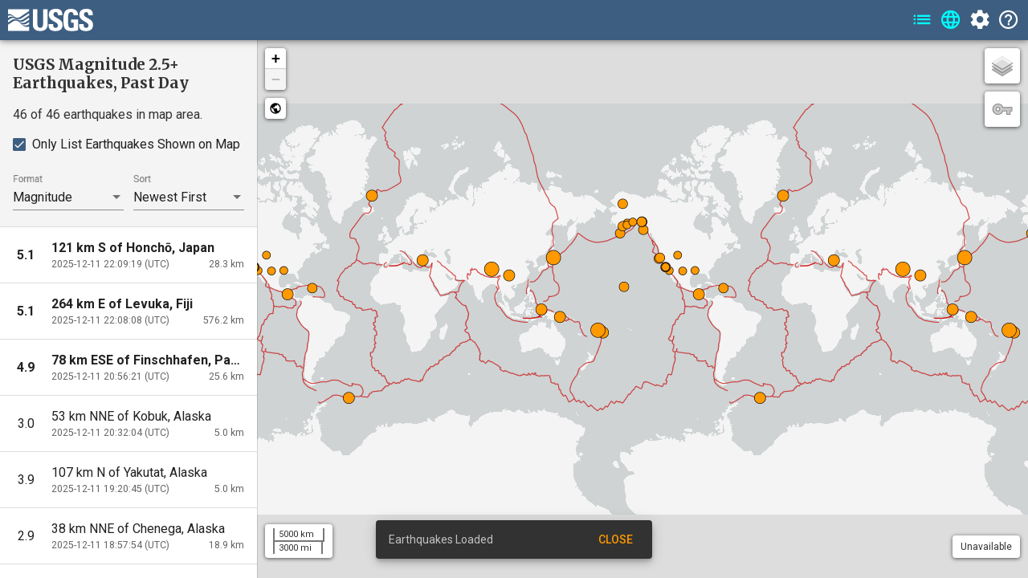

--- FILE ---
content_type: text/css
request_url: https://earthquake.usgs.gov/earthquakes/map/styles.ef76cbf8acdb94b89147.css
body_size: 18470
content:
@charset "UTF-8";.mat-h5,.mat-typography h5{font:400 calc(14px * .83)/20px Roboto,Helvetica Neue,sans-serif}.mat-h6,.mat-typography h6{font:400 calc(14px * .67)/20px Roboto,Helvetica Neue,sans-serif}.mat-primary .mat-option.mat-selected:not(.mat-option-disabled){color:#3f51b5}.mat-accent .mat-option.mat-selected:not(.mat-option-disabled){color:#ff4081}.mat-primary .mat-pseudo-checkbox-checked,.mat-primary .mat-pseudo-checkbox-indeterminate{background:#3f51b5}.mat-accent .mat-pseudo-checkbox-checked,.mat-accent .mat-pseudo-checkbox-indeterminate,.mat-pseudo-checkbox-checked,.mat-pseudo-checkbox-indeterminate{background:#ff4081}.mat-autocomplete-panel{background:#fff;color:rgba(0,0,0,.87)}.mat-autocomplete-panel:not([class*=mat-elevation-z]){box-shadow:0 2px 4px -1px rgba(0,0,0,.2),0 4px 5px 0 rgba(0,0,0,.14),0 1px 10px 0 rgba(0,0,0,.12)}.mat-autocomplete-panel .mat-option.mat-selected:not(.mat-active):not(:hover){background:#fff}.mat-autocomplete-panel .mat-option.mat-selected:not(.mat-active):not(:hover):not(.mat-option-disabled){color:rgba(0,0,0,.87)}.mat-badge{position:relative}.mat-badge-hidden .mat-badge-content{display:none}.mat-badge-content{position:absolute;text-align:center;display:inline-block;border-radius:50%;transition:transform .2s ease-in-out;transform:scale(.6);overflow:hidden;white-space:nowrap;text-overflow:ellipsis;pointer-events:none}.mat-badge-content._mat-animation-noopable,.ng-animate-disabled .mat-badge-content{transition:none}.mat-badge-content.mat-badge-active{transform:none}.mat-badge-small .mat-badge-content{width:16px;height:16px;line-height:16px}.mat-badge-small.mat-badge-above .mat-badge-content{top:-8px}.mat-badge-small.mat-badge-below .mat-badge-content{bottom:-8px}.mat-badge-small.mat-badge-before .mat-badge-content{left:-16px}[dir=rtl] .mat-badge-small.mat-badge-before .mat-badge-content{left:auto;right:-16px}.mat-badge-small.mat-badge-after .mat-badge-content{right:-16px}[dir=rtl] .mat-badge-small.mat-badge-after .mat-badge-content{right:auto;left:-16px}.mat-badge-small.mat-badge-overlap.mat-badge-before .mat-badge-content{left:-8px}[dir=rtl] .mat-badge-small.mat-badge-overlap.mat-badge-before .mat-badge-content{left:auto;right:-8px}.mat-badge-small.mat-badge-overlap.mat-badge-after .mat-badge-content{right:-8px}[dir=rtl] .mat-badge-small.mat-badge-overlap.mat-badge-after .mat-badge-content{right:auto;left:-8px}.mat-badge-medium .mat-badge-content{width:22px;height:22px;line-height:22px}.mat-badge-medium.mat-badge-above .mat-badge-content{top:-11px}.mat-badge-medium.mat-badge-below .mat-badge-content{bottom:-11px}.mat-badge-medium.mat-badge-before .mat-badge-content{left:-22px}[dir=rtl] .mat-badge-medium.mat-badge-before .mat-badge-content{left:auto;right:-22px}.mat-badge-medium.mat-badge-after .mat-badge-content{right:-22px}[dir=rtl] .mat-badge-medium.mat-badge-after .mat-badge-content{right:auto;left:-22px}.mat-badge-medium.mat-badge-overlap.mat-badge-before .mat-badge-content{left:-11px}[dir=rtl] .mat-badge-medium.mat-badge-overlap.mat-badge-before .mat-badge-content{left:auto;right:-11px}.mat-badge-medium.mat-badge-overlap.mat-badge-after .mat-badge-content{right:-11px}[dir=rtl] .mat-badge-medium.mat-badge-overlap.mat-badge-after .mat-badge-content{right:auto;left:-11px}.mat-badge-large .mat-badge-content{width:28px;height:28px;line-height:28px}.mat-badge-large.mat-badge-above .mat-badge-content{top:-14px}.mat-badge-large.mat-badge-below .mat-badge-content{bottom:-14px}.mat-badge-large.mat-badge-before .mat-badge-content{left:-28px}[dir=rtl] .mat-badge-large.mat-badge-before .mat-badge-content{left:auto;right:-28px}.mat-badge-large.mat-badge-after .mat-badge-content{right:-28px}[dir=rtl] .mat-badge-large.mat-badge-after .mat-badge-content{right:auto;left:-28px}.mat-badge-large.mat-badge-overlap.mat-badge-before .mat-badge-content{left:-14px}[dir=rtl] .mat-badge-large.mat-badge-overlap.mat-badge-before .mat-badge-content{left:auto;right:-14px}.mat-badge-large.mat-badge-overlap.mat-badge-after .mat-badge-content{right:-14px}[dir=rtl] .mat-badge-large.mat-badge-overlap.mat-badge-after .mat-badge-content{right:auto;left:-14px}.mat-badge-content{color:#fff;background:#3f51b5}.cdk-high-contrast-active .mat-badge-content{outline:1px solid;border-radius:0}.mat-badge-accent .mat-badge-content{background:#ff4081;color:#fff}.mat-badge-warn .mat-badge-content{color:#fff;background:#f44336}.mat-badge-disabled .mat-badge-content{background:#b9b9b9;color:rgba(0,0,0,.38)}.mat-bottom-sheet-container{box-shadow:0 8px 10px -5px rgba(0,0,0,.2),0 16px 24px 2px rgba(0,0,0,.14),0 6px 30px 5px rgba(0,0,0,.12);background:#fff;color:rgba(0,0,0,.87)}.mat-button.mat-primary,.mat-icon-button.mat-primary,.mat-stroked-button.mat-primary{color:#3f51b5}.mat-button.mat-accent,.mat-icon-button.mat-accent,.mat-stroked-button.mat-accent{color:#ff4081}.mat-button.mat-primary .mat-button-focus-overlay,.mat-icon-button.mat-primary .mat-button-focus-overlay,.mat-stroked-button.mat-primary .mat-button-focus-overlay{background-color:#3f51b5}.mat-button.mat-accent .mat-button-focus-overlay,.mat-icon-button.mat-accent .mat-button-focus-overlay,.mat-stroked-button.mat-accent .mat-button-focus-overlay{background-color:#ff4081}.mat-fab.mat-primary,.mat-flat-button.mat-primary,.mat-mini-fab.mat-primary,.mat-raised-button.mat-primary{background-color:#3f51b5}.mat-fab.mat-accent,.mat-flat-button.mat-accent,.mat-mini-fab.mat-accent,.mat-raised-button.mat-accent{background-color:#ff4081}.mat-fab.mat-accent .mat-ripple-element,.mat-fab.mat-primary .mat-ripple-element,.mat-fab.mat-warn .mat-ripple-element,.mat-flat-button.mat-accent .mat-ripple-element,.mat-flat-button.mat-primary .mat-ripple-element,.mat-flat-button.mat-warn .mat-ripple-element,.mat-mini-fab.mat-accent .mat-ripple-element,.mat-mini-fab.mat-primary .mat-ripple-element,.mat-mini-fab.mat-warn .mat-ripple-element,.mat-raised-button.mat-accent .mat-ripple-element,.mat-raised-button.mat-primary .mat-ripple-element,.mat-raised-button.mat-warn .mat-ripple-element{background-color:rgba(255,255,255,.1)}.mat-button-toggle-group,.mat-button-toggle-standalone{box-shadow:0 3px 1px -2px rgba(0,0,0,.2),0 2px 2px 0 rgba(0,0,0,.14),0 1px 5px 0 rgba(0,0,0,.12)}.mat-button-toggle-group-appearance-standard,.mat-button-toggle-standalone.mat-button-toggle-appearance-standard{box-shadow:none}.mat-button-toggle{color:rgba(0,0,0,.38)}.mat-button-toggle .mat-button-toggle-focus-overlay{background-color:rgba(0,0,0,.12)}.mat-button-toggle-appearance-standard{color:rgba(0,0,0,.87);background:#fff}.mat-button-toggle-appearance-standard .mat-button-toggle-focus-overlay{background-color:#000}.mat-button-toggle-group-appearance-standard .mat-button-toggle+.mat-button-toggle{border-left:1px solid rgba(0,0,0,.12)}[dir=rtl] .mat-button-toggle-group-appearance-standard .mat-button-toggle+.mat-button-toggle{border-left:none;border-right:1px solid rgba(0,0,0,.12)}.mat-button-toggle-group-appearance-standard.mat-button-toggle-vertical .mat-button-toggle+.mat-button-toggle{border-left:none;border-right:none;border-top:1px solid rgba(0,0,0,.12)}.mat-button-toggle-checked{background-color:#e0e0e0;color:rgba(0,0,0,.54)}.mat-button-toggle-checked.mat-button-toggle-appearance-standard{color:rgba(0,0,0,.87)}.mat-button-toggle-disabled{color:rgba(0,0,0,.26);background-color:#eee}.mat-button-toggle-disabled.mat-button-toggle-appearance-standard{background:#fff}.mat-button-toggle-disabled.mat-button-toggle-checked{background-color:#bdbdbd}.mat-button-toggle-group-appearance-standard,.mat-button-toggle-standalone.mat-button-toggle-appearance-standard{border:1px solid rgba(0,0,0,.12)}.mat-button-toggle-appearance-standard .mat-button-toggle-label-content{line-height:48px}.mat-checkbox-checked.mat-primary .mat-checkbox-background,.mat-checkbox-indeterminate.mat-primary .mat-checkbox-background{background-color:#3f51b5}.mat-checkbox-checked.mat-accent .mat-checkbox-background,.mat-checkbox-indeterminate.mat-accent .mat-checkbox-background{background-color:#ff4081}.mat-checkbox-checked:not(.mat-checkbox-disabled).mat-primary .mat-ripple-element,.mat-checkbox:active:not(.mat-checkbox-disabled).mat-primary .mat-ripple-element{background:#3f51b5}.mat-checkbox-checked:not(.mat-checkbox-disabled).mat-accent .mat-ripple-element,.mat-checkbox:active:not(.mat-checkbox-disabled).mat-accent .mat-ripple-element{background:#ff4081}.mat-chip.mat-standard-chip{background-color:#e0e0e0;color:rgba(0,0,0,.87)}.mat-chip.mat-standard-chip .mat-chip-remove{color:rgba(0,0,0,.87);opacity:.4}.mat-chip.mat-standard-chip:not(.mat-chip-disabled):active{box-shadow:0 3px 3px -2px rgba(0,0,0,.2),0 3px 4px 0 rgba(0,0,0,.14),0 1px 8px 0 rgba(0,0,0,.12)}.mat-chip.mat-standard-chip:not(.mat-chip-disabled) .mat-chip-remove:hover{opacity:.54}.mat-chip.mat-standard-chip.mat-chip-disabled{opacity:.4}.mat-chip.mat-standard-chip:after{background:#000}.mat-chip.mat-standard-chip.mat-chip-selected.mat-primary{background-color:#3f51b5;color:#fff}.mat-chip.mat-standard-chip.mat-chip-selected.mat-primary .mat-chip-remove{color:#fff;opacity:.4}.mat-chip.mat-standard-chip.mat-chip-selected.mat-primary .mat-ripple-element{background-color:rgba(255,255,255,.1)}.mat-chip.mat-standard-chip.mat-chip-selected.mat-warn{background-color:#f44336;color:#fff}.mat-chip.mat-standard-chip.mat-chip-selected.mat-warn .mat-chip-remove{color:#fff;opacity:.4}.mat-chip.mat-standard-chip.mat-chip-selected.mat-warn .mat-ripple-element{background-color:rgba(255,255,255,.1)}.mat-chip.mat-standard-chip.mat-chip-selected.mat-accent{background-color:#ff4081;color:#fff}.mat-chip.mat-standard-chip.mat-chip-selected.mat-accent .mat-chip-remove{color:#fff;opacity:.4}.mat-chip.mat-standard-chip.mat-chip-selected.mat-accent .mat-ripple-element{background-color:rgba(255,255,255,.1)}.mat-table{background:#fff}.mat-table-sticky,.mat-table tbody,.mat-table tfoot,.mat-table thead,[mat-footer-row],[mat-header-row],[mat-row],mat-footer-row,mat-header-row,mat-row{background:inherit}mat-footer-row,mat-header-row,mat-row,td.mat-cell,td.mat-footer-cell,th.mat-header-cell{border-bottom-color:rgba(0,0,0,.12)}.mat-header-cell{color:rgba(0,0,0,.54)}.mat-cell,.mat-footer-cell{color:rgba(0,0,0,.87)}.mat-calendar-arrow{fill:rgba(0,0,0,.54)}.mat-datepicker-content .mat-calendar-next-button,.mat-datepicker-content .mat-calendar-previous-button,.mat-datepicker-toggle{color:rgba(0,0,0,.54)}.mat-calendar-table-header-divider:after{background:rgba(0,0,0,.12)}.mat-calendar-body-label,.mat-calendar-table-header{color:rgba(0,0,0,.54)}.mat-calendar-body-cell-content,.mat-date-range-input-separator{color:rgba(0,0,0,.87);border-color:transparent}.mat-calendar-body-disabled>.mat-calendar-body-cell-content:not(.mat-calendar-body-selected):not(.mat-calendar-body-comparison-identical),.mat-form-field-disabled .mat-date-range-input-separator{color:rgba(0,0,0,.38)}.mat-calendar-body-in-preview{color:rgba(0,0,0,.24)}.mat-calendar-body-today:not(.mat-calendar-body-selected):not(.mat-calendar-body-comparison-identical){border-color:rgba(0,0,0,.38)}.mat-calendar-body-disabled>.mat-calendar-body-today:not(.mat-calendar-body-selected):not(.mat-calendar-body-comparison-identical){border-color:rgba(0,0,0,.18)}.mat-calendar-body-in-range:before{background:rgba(63,81,181,.2)}.mat-calendar-body-comparison-identical,.mat-calendar-body-in-comparison-range:before{background:rgba(249,171,0,.2)}.mat-calendar-body-comparison-bridge-start:before,[dir=rtl] .mat-calendar-body-comparison-bridge-end:before{background:linear-gradient(90deg,rgba(63,81,181,.2) 50%,rgba(249,171,0,.2) 0)}.mat-calendar-body-comparison-bridge-end:before,[dir=rtl] .mat-calendar-body-comparison-bridge-start:before{background:linear-gradient(270deg,rgba(63,81,181,.2) 50%,rgba(249,171,0,.2) 0)}.mat-calendar-body-in-comparison-range.mat-calendar-body-in-range:after,.mat-calendar-body-in-range>.mat-calendar-body-comparison-identical{background:#a8dab5}.mat-calendar-body-comparison-identical.mat-calendar-body-selected,.mat-calendar-body-in-comparison-range>.mat-calendar-body-selected{background:#46a35e}.mat-calendar-body-selected{background-color:#3f51b5;color:#fff}.mat-calendar-body-disabled>.mat-calendar-body-selected{background-color:rgba(63,81,181,.4)}.mat-calendar-body-today.mat-calendar-body-selected{box-shadow:inset 0 0 0 1px #fff}.cdk-keyboard-focused .mat-calendar-body-active>.mat-calendar-body-cell-content:not(.mat-calendar-body-selected):not(.mat-calendar-body-comparison-identical),.cdk-program-focused .mat-calendar-body-active>.mat-calendar-body-cell-content:not(.mat-calendar-body-selected):not(.mat-calendar-body-comparison-identical),.mat-calendar-body-cell:not(.mat-calendar-body-disabled):hover>.mat-calendar-body-cell-content:not(.mat-calendar-body-selected):not(.mat-calendar-body-comparison-identical){background-color:rgba(63,81,181,.3)}.mat-datepicker-content{box-shadow:0 2px 4px -1px rgba(0,0,0,.2),0 4px 5px 0 rgba(0,0,0,.14),0 1px 10px 0 rgba(0,0,0,.12);background-color:#fff;color:rgba(0,0,0,.87)}.mat-datepicker-content.mat-accent .mat-calendar-body-in-range:before{background:rgba(255,64,129,.2)}.mat-datepicker-content.mat-accent .mat-calendar-body-comparison-identical,.mat-datepicker-content.mat-accent .mat-calendar-body-in-comparison-range:before{background:rgba(249,171,0,.2)}.mat-datepicker-content.mat-accent .mat-calendar-body-comparison-bridge-start:before,.mat-datepicker-content.mat-accent [dir=rtl] .mat-calendar-body-comparison-bridge-end:before{background:linear-gradient(90deg,rgba(255,64,129,.2) 50%,rgba(249,171,0,.2) 0)}.mat-datepicker-content.mat-accent .mat-calendar-body-comparison-bridge-end:before,.mat-datepicker-content.mat-accent [dir=rtl] .mat-calendar-body-comparison-bridge-start:before{background:linear-gradient(270deg,rgba(255,64,129,.2) 50%,rgba(249,171,0,.2) 0)}.mat-datepicker-content.mat-accent .mat-calendar-body-in-comparison-range.mat-calendar-body-in-range:after,.mat-datepicker-content.mat-accent .mat-calendar-body-in-range>.mat-calendar-body-comparison-identical{background:#a8dab5}.mat-datepicker-content.mat-accent .mat-calendar-body-comparison-identical.mat-calendar-body-selected,.mat-datepicker-content.mat-accent .mat-calendar-body-in-comparison-range>.mat-calendar-body-selected{background:#46a35e}.mat-datepicker-content.mat-accent .mat-calendar-body-selected{background-color:#ff4081;color:#fff}.mat-datepicker-content.mat-accent .mat-calendar-body-disabled>.mat-calendar-body-selected{background-color:rgba(255,64,129,.4)}.mat-datepicker-content.mat-accent .mat-calendar-body-today.mat-calendar-body-selected{box-shadow:inset 0 0 0 1px #fff}.mat-datepicker-content.mat-accent .cdk-keyboard-focused .mat-calendar-body-active>.mat-calendar-body-cell-content:not(.mat-calendar-body-selected):not(.mat-calendar-body-comparison-identical),.mat-datepicker-content.mat-accent .cdk-program-focused .mat-calendar-body-active>.mat-calendar-body-cell-content:not(.mat-calendar-body-selected):not(.mat-calendar-body-comparison-identical),.mat-datepicker-content.mat-accent .mat-calendar-body-cell:not(.mat-calendar-body-disabled):hover>.mat-calendar-body-cell-content:not(.mat-calendar-body-selected):not(.mat-calendar-body-comparison-identical){background-color:rgba(255,64,129,.3)}.mat-datepicker-content.mat-warn .mat-calendar-body-in-range:before{background:rgba(244,67,54,.2)}.mat-datepicker-content.mat-warn .mat-calendar-body-comparison-identical,.mat-datepicker-content.mat-warn .mat-calendar-body-in-comparison-range:before{background:rgba(249,171,0,.2)}.mat-datepicker-content.mat-warn .mat-calendar-body-comparison-bridge-start:before,.mat-datepicker-content.mat-warn [dir=rtl] .mat-calendar-body-comparison-bridge-end:before{background:linear-gradient(90deg,rgba(244,67,54,.2) 50%,rgba(249,171,0,.2) 0)}.mat-datepicker-content.mat-warn .mat-calendar-body-comparison-bridge-end:before,.mat-datepicker-content.mat-warn [dir=rtl] .mat-calendar-body-comparison-bridge-start:before{background:linear-gradient(270deg,rgba(244,67,54,.2) 50%,rgba(249,171,0,.2) 0)}.mat-datepicker-content.mat-warn .mat-calendar-body-in-comparison-range.mat-calendar-body-in-range:after,.mat-datepicker-content.mat-warn .mat-calendar-body-in-range>.mat-calendar-body-comparison-identical{background:#a8dab5}.mat-datepicker-content.mat-warn .mat-calendar-body-comparison-identical.mat-calendar-body-selected,.mat-datepicker-content.mat-warn .mat-calendar-body-in-comparison-range>.mat-calendar-body-selected{background:#46a35e}.mat-datepicker-content.mat-warn .mat-calendar-body-selected{background-color:#f44336;color:#fff}.mat-datepicker-content.mat-warn .mat-calendar-body-disabled>.mat-calendar-body-selected{background-color:rgba(244,67,54,.4)}.mat-datepicker-content.mat-warn .mat-calendar-body-today.mat-calendar-body-selected{box-shadow:inset 0 0 0 1px #fff}.mat-datepicker-content.mat-warn .cdk-keyboard-focused .mat-calendar-body-active>.mat-calendar-body-cell-content:not(.mat-calendar-body-selected):not(.mat-calendar-body-comparison-identical),.mat-datepicker-content.mat-warn .cdk-program-focused .mat-calendar-body-active>.mat-calendar-body-cell-content:not(.mat-calendar-body-selected):not(.mat-calendar-body-comparison-identical),.mat-datepicker-content.mat-warn .mat-calendar-body-cell:not(.mat-calendar-body-disabled):hover>.mat-calendar-body-cell-content:not(.mat-calendar-body-selected):not(.mat-calendar-body-comparison-identical){background-color:rgba(244,67,54,.3)}.mat-datepicker-content-touch{box-shadow:0 11px 15px -7px rgba(0,0,0,.2),0 24px 38px 3px rgba(0,0,0,.14),0 9px 46px 8px rgba(0,0,0,.12)}.mat-datepicker-toggle-active{color:#3f51b5}.mat-datepicker-toggle-active.mat-accent{color:#ff4081}.mat-datepicker-toggle-active.mat-warn{color:#f44336}.mat-date-range-input-inner[disabled]{color:rgba(0,0,0,.38)}.mat-divider{border-top-color:rgba(0,0,0,.12)}.mat-divider-vertical{border-right-color:rgba(0,0,0,.12)}.mat-form-field-label,.mat-hint{color:rgba(0,0,0,.6)}.mat-form-field.mat-focused .mat-form-field-label{color:#3f51b5}.mat-form-field.mat-focused .mat-form-field-label.mat-accent{color:#ff4081}.mat-form-field.mat-focused .mat-form-field-label.mat-warn{color:#f44336}.mat-focused .mat-form-field-required-marker{color:#ff4081}.mat-form-field-ripple{background-color:rgba(0,0,0,.87)}.mat-form-field.mat-focused .mat-form-field-ripple{background-color:#3f51b5}.mat-form-field.mat-focused .mat-form-field-ripple.mat-accent{background-color:#ff4081}.mat-form-field.mat-focused .mat-form-field-ripple.mat-warn{background-color:#f44336}.mat-form-field-type-mat-native-select.mat-focused:not(.mat-form-field-invalid) .mat-form-field-infix:after{color:#3f51b5}.mat-form-field-type-mat-native-select.mat-focused:not(.mat-form-field-invalid).mat-accent .mat-form-field-infix:after{color:#ff4081}.mat-form-field-type-mat-native-select.mat-focused:not(.mat-form-field-invalid).mat-warn .mat-form-field-infix:after,.mat-form-field.mat-form-field-invalid .mat-form-field-label,.mat-form-field.mat-form-field-invalid .mat-form-field-label.mat-accent,.mat-form-field.mat-form-field-invalid .mat-form-field-label .mat-form-field-required-marker{color:#f44336}.mat-form-field.mat-form-field-invalid .mat-form-field-ripple,.mat-form-field.mat-form-field-invalid .mat-form-field-ripple.mat-accent{background-color:#f44336}.mat-error{color:#f44336}.mat-form-field-appearance-legacy .mat-form-field-label,.mat-form-field-appearance-legacy .mat-hint{color:rgba(0,0,0,.54)}.mat-form-field-appearance-legacy .mat-form-field-underline{background-color:rgba(0,0,0,.42)}.mat-form-field-appearance-legacy.mat-form-field-disabled .mat-form-field-underline{background-image:linear-gradient(90deg,rgba(0,0,0,.42) 0,rgba(0,0,0,.42) 33%,transparent 0);background-size:4px 100%;background-repeat:repeat-x}.mat-form-field-appearance-standard .mat-form-field-underline{background-color:rgba(0,0,0,.42)}.mat-form-field-appearance-standard.mat-form-field-disabled .mat-form-field-underline{background-image:linear-gradient(90deg,rgba(0,0,0,.42) 0,rgba(0,0,0,.42) 33%,transparent 0);background-size:4px 100%;background-repeat:repeat-x}.mat-form-field-appearance-fill .mat-form-field-flex{background-color:rgba(0,0,0,.04)}.mat-form-field-appearance-fill.mat-form-field-disabled .mat-form-field-flex{background-color:rgba(0,0,0,.02)}.mat-form-field-appearance-fill .mat-form-field-underline:before{background-color:rgba(0,0,0,.42)}.mat-form-field-appearance-fill.mat-form-field-disabled .mat-form-field-label{color:rgba(0,0,0,.38)}.mat-form-field-appearance-fill.mat-form-field-disabled .mat-form-field-underline:before{background-color:transparent}.mat-form-field-appearance-outline .mat-form-field-outline{color:rgba(0,0,0,.12)}.mat-form-field-appearance-outline .mat-form-field-outline-thick{color:rgba(0,0,0,.87)}.mat-form-field-appearance-outline.mat-focused .mat-form-field-outline-thick{color:#3f51b5}.mat-form-field-appearance-outline.mat-focused.mat-accent .mat-form-field-outline-thick{color:#ff4081}.mat-form-field-appearance-outline.mat-focused.mat-warn .mat-form-field-outline-thick,.mat-form-field-appearance-outline.mat-form-field-invalid.mat-form-field-invalid .mat-form-field-outline-thick{color:#f44336}.mat-form-field-appearance-outline.mat-form-field-disabled .mat-form-field-label{color:rgba(0,0,0,.38)}.mat-form-field-appearance-outline.mat-form-field-disabled .mat-form-field-outline{color:rgba(0,0,0,.06)}.mat-icon.mat-primary{color:#3f51b5}.mat-icon.mat-accent{color:#ff4081}.mat-icon.mat-warn{color:#f44336}.mat-form-field-type-mat-native-select .mat-form-field-infix:after{color:rgba(0,0,0,.54)}.mat-form-field-type-mat-native-select.mat-form-field-disabled .mat-form-field-infix:after,.mat-input-element:disabled{color:rgba(0,0,0,.38)}.mat-input-element{caret-color:#3f51b5}.mat-input-element::placeholder{color:rgba(0,0,0,.42)}.mat-input-element::-moz-placeholder{color:rgba(0,0,0,.42)}.mat-input-element::-webkit-input-placeholder{color:rgba(0,0,0,.42)}.mat-input-element:-ms-input-placeholder{color:rgba(0,0,0,.42)}.mat-form-field.mat-accent .mat-input-element{caret-color:#ff4081}.mat-form-field-invalid .mat-input-element,.mat-form-field.mat-warn .mat-input-element{caret-color:#f44336}.mat-form-field-type-mat-native-select.mat-form-field-invalid .mat-form-field-infix:after{color:#f44336}.mat-menu-panel{background:#fff}.mat-menu-panel:not([class*=mat-elevation-z]){box-shadow:0 2px 4px -1px rgba(0,0,0,.2),0 4px 5px 0 rgba(0,0,0,.14),0 1px 10px 0 rgba(0,0,0,.12)}.mat-menu-item{background:transparent;color:rgba(0,0,0,.87)}.mat-menu-item[disabled],.mat-menu-item[disabled] .mat-icon-no-color,.mat-menu-item[disabled] .mat-menu-submenu-icon{color:rgba(0,0,0,.38)}.mat-menu-item .mat-icon-no-color,.mat-menu-submenu-icon{color:rgba(0,0,0,.54)}.mat-menu-item-highlighted:not([disabled]),.mat-menu-item.cdk-keyboard-focused:not([disabled]),.mat-menu-item.cdk-program-focused:not([disabled]),.mat-menu-item:hover:not([disabled]){background:rgba(0,0,0,.04)}.mat-paginator{background:#fff}.mat-paginator,.mat-paginator-page-size .mat-select-trigger{color:rgba(0,0,0,.54)}.mat-paginator-decrement,.mat-paginator-increment{border-top:2px solid rgba(0,0,0,.54);border-right:2px solid rgba(0,0,0,.54)}.mat-paginator-first,.mat-paginator-last{border-top:2px solid rgba(0,0,0,.54)}.mat-icon-button[disabled] .mat-paginator-decrement,.mat-icon-button[disabled] .mat-paginator-first,.mat-icon-button[disabled] .mat-paginator-increment,.mat-icon-button[disabled] .mat-paginator-last{border-color:rgba(0,0,0,.38)}.mat-paginator-container{min-height:56px}.mat-progress-bar-background{fill:#cbd0e9}.mat-progress-bar-buffer{background-color:#cbd0e9}.mat-progress-bar-fill:after{background-color:#3f51b5}.mat-progress-bar.mat-accent .mat-progress-bar-background{fill:#fbccdc}.mat-progress-bar.mat-accent .mat-progress-bar-buffer{background-color:#fbccdc}.mat-progress-bar.mat-accent .mat-progress-bar-fill:after{background-color:#ff4081}.mat-progress-spinner circle,.mat-spinner circle{stroke:#3f51b5}.mat-progress-spinner.mat-accent circle,.mat-spinner.mat-accent circle{stroke:#ff4081}.mat-progress-spinner.mat-warn circle,.mat-spinner.mat-warn circle{stroke:#f44336}.mat-radio-button.mat-primary.mat-radio-checked .mat-radio-outer-circle{border-color:#3f51b5}.mat-radio-button.mat-primary.mat-radio-checked .mat-radio-persistent-ripple,.mat-radio-button.mat-primary .mat-radio-inner-circle,.mat-radio-button.mat-primary .mat-radio-ripple .mat-ripple-element:not(.mat-radio-persistent-ripple),.mat-radio-button.mat-primary:active .mat-radio-persistent-ripple{background-color:#3f51b5}.mat-radio-button.mat-accent.mat-radio-checked .mat-radio-outer-circle{border-color:#ff4081}.mat-radio-button.mat-accent.mat-radio-checked .mat-radio-persistent-ripple,.mat-radio-button.mat-accent .mat-radio-inner-circle,.mat-radio-button.mat-accent .mat-radio-ripple .mat-ripple-element:not(.mat-radio-persistent-ripple),.mat-radio-button.mat-accent:active .mat-radio-persistent-ripple{background-color:#ff4081}.mat-form-field.mat-focused.mat-primary .mat-select-arrow{color:#3f51b5}.mat-form-field.mat-focused.mat-accent .mat-select-arrow{color:#ff4081}.mat-drawer-container{background-color:#fafafa;color:rgba(0,0,0,.87)}.mat-drawer{color:rgba(0,0,0,.87)}.mat-drawer,.mat-drawer.mat-drawer-push{background-color:#fff}.mat-drawer:not(.mat-drawer-side){box-shadow:0 8px 10px -5px rgba(0,0,0,.2),0 16px 24px 2px rgba(0,0,0,.14),0 6px 30px 5px rgba(0,0,0,.12)}.mat-drawer-side{border-right:1px solid rgba(0,0,0,.12)}.mat-drawer-side.mat-drawer-end,[dir=rtl] .mat-drawer-side{border-left:1px solid rgba(0,0,0,.12);border-right:none}[dir=rtl] .mat-drawer-side.mat-drawer-end{border-left:none;border-right:1px solid rgba(0,0,0,.12)}.mat-drawer-backdrop.mat-drawer-shown{background-color:rgba(0,0,0,.6)}.mat-slide-toggle.mat-checked .mat-slide-toggle-thumb{background-color:#ff4081}.mat-slide-toggle.mat-checked .mat-slide-toggle-bar{background-color:rgba(255,64,129,.54)}.mat-slide-toggle.mat-checked .mat-ripple-element{background-color:#ff4081}.mat-slide-toggle.mat-primary.mat-checked .mat-slide-toggle-thumb{background-color:#3f51b5}.mat-slide-toggle.mat-primary.mat-checked .mat-slide-toggle-bar{background-color:rgba(63,81,181,.54)}.mat-slide-toggle.mat-primary.mat-checked .mat-ripple-element{background-color:#3f51b5}.mat-slide-toggle.mat-warn.mat-checked .mat-slide-toggle-thumb{background-color:#f44336}.mat-slide-toggle.mat-warn.mat-checked .mat-slide-toggle-bar{background-color:rgba(244,67,54,.54)}.mat-slide-toggle.mat-warn.mat-checked .mat-ripple-element{background-color:#f44336}.mat-slide-toggle:not(.mat-checked) .mat-ripple-element{background-color:#000}.mat-slide-toggle-thumb{box-shadow:0 2px 1px -1px rgba(0,0,0,.2),0 1px 1px 0 rgba(0,0,0,.14),0 1px 3px 0 rgba(0,0,0,.12);background-color:#fafafa}.mat-slide-toggle-bar{background-color:rgba(0,0,0,.38)}.mat-slider-track-background{background-color:rgba(0,0,0,.26)}.mat-primary .mat-slider-thumb,.mat-primary .mat-slider-thumb-label,.mat-primary .mat-slider-track-fill{background-color:#3f51b5}.mat-primary .mat-slider-thumb-label-text{color:#fff}.mat-primary .mat-slider-focus-ring{background-color:rgba(63,81,181,.2)}.mat-accent .mat-slider-thumb,.mat-accent .mat-slider-thumb-label,.mat-accent .mat-slider-track-fill{background-color:#ff4081}.mat-accent .mat-slider-thumb-label-text{color:#fff}.mat-accent .mat-slider-focus-ring{background-color:rgba(255,64,129,.2)}.mat-warn .mat-slider-thumb,.mat-warn .mat-slider-thumb-label,.mat-warn .mat-slider-track-fill{background-color:#f44336}.mat-warn .mat-slider-thumb-label-text{color:#fff}.mat-warn .mat-slider-focus-ring{background-color:rgba(244,67,54,.2)}.mat-slider.cdk-focused .mat-slider-track-background,.mat-slider:hover .mat-slider-track-background{background-color:rgba(0,0,0,.38)}.mat-slider-disabled .mat-slider-thumb,.mat-slider-disabled .mat-slider-track-background,.mat-slider-disabled .mat-slider-track-fill,.mat-slider-disabled:hover .mat-slider-track-background{background-color:rgba(0,0,0,.26)}.mat-slider-min-value .mat-slider-focus-ring{background-color:rgba(0,0,0,.12)}.mat-slider-min-value.mat-slider-thumb-label-showing .mat-slider-thumb,.mat-slider-min-value.mat-slider-thumb-label-showing .mat-slider-thumb-label{background-color:rgba(0,0,0,.87)}.mat-slider-min-value.mat-slider-thumb-label-showing.cdk-focused .mat-slider-thumb,.mat-slider-min-value.mat-slider-thumb-label-showing.cdk-focused .mat-slider-thumb-label{background-color:rgba(0,0,0,.26)}.mat-slider-min-value:not(.mat-slider-thumb-label-showing) .mat-slider-thumb{border-color:rgba(0,0,0,.26);background-color:transparent}.mat-slider-min-value:not(.mat-slider-thumb-label-showing).cdk-focused .mat-slider-thumb,.mat-slider-min-value:not(.mat-slider-thumb-label-showing):hover .mat-slider-thumb{border-color:rgba(0,0,0,.38)}.mat-slider-min-value:not(.mat-slider-thumb-label-showing).cdk-focused.mat-slider-disabled .mat-slider-thumb,.mat-slider-min-value:not(.mat-slider-thumb-label-showing):hover.mat-slider-disabled .mat-slider-thumb{border-color:rgba(0,0,0,.26)}.mat-slider-has-ticks .mat-slider-wrapper:after{border-color:rgba(0,0,0,.7)}.mat-slider-horizontal .mat-slider-ticks{background-image:repeating-linear-gradient(90deg,rgba(0,0,0,.7),rgba(0,0,0,.7) 2px,transparent 0,transparent);background-image:-moz-repeating-linear-gradient(.0001deg,rgba(0,0,0,.7),rgba(0,0,0,.7) 2px,transparent 0,transparent)}.mat-slider-vertical .mat-slider-ticks{background-image:repeating-linear-gradient(180deg,rgba(0,0,0,.7),rgba(0,0,0,.7) 2px,transparent 0,transparent)}.mat-step-header.cdk-keyboard-focused,.mat-step-header.cdk-program-focused,.mat-step-header:hover:not([aria-disabled]),.mat-step-header:hover[aria-disabled=false]{background-color:rgba(0,0,0,.04)}.mat-step-header:hover[aria-disabled=true]{cursor:default}@media(hover: none){.mat-step-header:hover{background:none}}.mat-step-header .mat-step-label,.mat-step-header .mat-step-optional{color:rgba(0,0,0,.54)}.mat-step-header .mat-step-icon{background-color:rgba(0,0,0,.54);color:#fff}.mat-step-header .mat-step-icon-selected,.mat-step-header .mat-step-icon-state-done,.mat-step-header .mat-step-icon-state-edit{background-color:#3f51b5;color:#fff}.mat-step-header.mat-accent .mat-step-icon{color:#fff}.mat-step-header.mat-accent .mat-step-icon-selected,.mat-step-header.mat-accent .mat-step-icon-state-done,.mat-step-header.mat-accent .mat-step-icon-state-edit{background-color:#ff4081;color:#fff}.mat-step-header.mat-warn .mat-step-icon{color:#fff}.mat-step-header.mat-warn .mat-step-icon-selected,.mat-step-header.mat-warn .mat-step-icon-state-done,.mat-step-header.mat-warn .mat-step-icon-state-edit{background-color:#f44336;color:#fff}.mat-step-header .mat-step-icon-state-error{background-color:transparent;color:#f44336}.mat-step-header .mat-step-label.mat-step-label-active{color:rgba(0,0,0,.87)}.mat-step-header .mat-step-label.mat-step-label-error{color:#f44336}.mat-stepper-horizontal,.mat-stepper-vertical{background-color:#fff}.mat-stepper-vertical-line:before{border-left-color:rgba(0,0,0,.12)}.mat-horizontal-stepper-header:after,.mat-horizontal-stepper-header:before,.mat-stepper-horizontal-line{border-top-color:rgba(0,0,0,.12)}.mat-horizontal-stepper-header{height:72px}.mat-stepper-label-position-bottom .mat-horizontal-stepper-header,.mat-vertical-stepper-header{padding:24px}.mat-stepper-vertical-line:before{top:-16px;bottom:-16px}.mat-stepper-label-position-bottom .mat-horizontal-stepper-header:after,.mat-stepper-label-position-bottom .mat-horizontal-stepper-header:before,.mat-stepper-label-position-bottom .mat-stepper-horizontal-line{top:36px}.mat-sort-header-arrow{color:#757575}.mat-tab-header,.mat-tab-nav-bar{border-bottom:1px solid rgba(0,0,0,.12)}.mat-tab-group-inverted-header .mat-tab-header,.mat-tab-group-inverted-header .mat-tab-nav-bar{border-top:1px solid rgba(0,0,0,.12);border-bottom:none}.mat-tab-label,.mat-tab-link{color:rgba(0,0,0,.87)}.mat-tab-label.mat-tab-disabled,.mat-tab-link.mat-tab-disabled{color:rgba(0,0,0,.38)}.mat-tab-header-pagination-chevron{border-color:rgba(0,0,0,.87)}.mat-tab-header-pagination-disabled .mat-tab-header-pagination-chevron{border-color:rgba(0,0,0,.38)}.mat-tab-group[class*=mat-background-]>.mat-tab-header,.mat-tab-nav-bar[class*=mat-background-]{border-bottom:none;border-top:none}.mat-tab-group.mat-primary .mat-tab-label.cdk-keyboard-focused:not(.mat-tab-disabled),.mat-tab-group.mat-primary .mat-tab-label.cdk-program-focused:not(.mat-tab-disabled),.mat-tab-group.mat-primary .mat-tab-link.cdk-keyboard-focused:not(.mat-tab-disabled),.mat-tab-group.mat-primary .mat-tab-link.cdk-program-focused:not(.mat-tab-disabled),.mat-tab-nav-bar.mat-primary .mat-tab-label.cdk-keyboard-focused:not(.mat-tab-disabled),.mat-tab-nav-bar.mat-primary .mat-tab-label.cdk-program-focused:not(.mat-tab-disabled),.mat-tab-nav-bar.mat-primary .mat-tab-link.cdk-keyboard-focused:not(.mat-tab-disabled),.mat-tab-nav-bar.mat-primary .mat-tab-link.cdk-program-focused:not(.mat-tab-disabled){background-color:rgba(197,202,233,.3)}.mat-tab-group.mat-primary .mat-ink-bar,.mat-tab-nav-bar.mat-primary .mat-ink-bar{background-color:#3f51b5}.mat-tab-group.mat-primary.mat-background-primary>.mat-tab-header .mat-ink-bar,.mat-tab-group.mat-primary.mat-background-primary>.mat-tab-link-container .mat-ink-bar,.mat-tab-nav-bar.mat-primary.mat-background-primary>.mat-tab-header .mat-ink-bar,.mat-tab-nav-bar.mat-primary.mat-background-primary>.mat-tab-link-container .mat-ink-bar{background-color:#fff}.mat-tab-group.mat-accent .mat-tab-label.cdk-keyboard-focused:not(.mat-tab-disabled),.mat-tab-group.mat-accent .mat-tab-label.cdk-program-focused:not(.mat-tab-disabled),.mat-tab-group.mat-accent .mat-tab-link.cdk-keyboard-focused:not(.mat-tab-disabled),.mat-tab-group.mat-accent .mat-tab-link.cdk-program-focused:not(.mat-tab-disabled),.mat-tab-nav-bar.mat-accent .mat-tab-label.cdk-keyboard-focused:not(.mat-tab-disabled),.mat-tab-nav-bar.mat-accent .mat-tab-label.cdk-program-focused:not(.mat-tab-disabled),.mat-tab-nav-bar.mat-accent .mat-tab-link.cdk-keyboard-focused:not(.mat-tab-disabled),.mat-tab-nav-bar.mat-accent .mat-tab-link.cdk-program-focused:not(.mat-tab-disabled){background-color:rgba(255,128,171,.3)}.mat-tab-group.mat-accent .mat-ink-bar,.mat-tab-nav-bar.mat-accent .mat-ink-bar{background-color:#ff4081}.mat-tab-group.mat-accent.mat-background-accent>.mat-tab-header .mat-ink-bar,.mat-tab-group.mat-accent.mat-background-accent>.mat-tab-link-container .mat-ink-bar,.mat-tab-nav-bar.mat-accent.mat-background-accent>.mat-tab-header .mat-ink-bar,.mat-tab-nav-bar.mat-accent.mat-background-accent>.mat-tab-link-container .mat-ink-bar{background-color:#fff}.mat-tab-group.mat-warn .mat-tab-label.cdk-keyboard-focused:not(.mat-tab-disabled),.mat-tab-group.mat-warn .mat-tab-label.cdk-program-focused:not(.mat-tab-disabled),.mat-tab-group.mat-warn .mat-tab-link.cdk-keyboard-focused:not(.mat-tab-disabled),.mat-tab-group.mat-warn .mat-tab-link.cdk-program-focused:not(.mat-tab-disabled),.mat-tab-nav-bar.mat-warn .mat-tab-label.cdk-keyboard-focused:not(.mat-tab-disabled),.mat-tab-nav-bar.mat-warn .mat-tab-label.cdk-program-focused:not(.mat-tab-disabled),.mat-tab-nav-bar.mat-warn .mat-tab-link.cdk-keyboard-focused:not(.mat-tab-disabled),.mat-tab-nav-bar.mat-warn .mat-tab-link.cdk-program-focused:not(.mat-tab-disabled){background-color:rgba(255,205,210,.3)}.mat-tab-group.mat-warn .mat-ink-bar,.mat-tab-nav-bar.mat-warn .mat-ink-bar{background-color:#f44336}.mat-tab-group.mat-warn.mat-background-warn>.mat-tab-header .mat-ink-bar,.mat-tab-group.mat-warn.mat-background-warn>.mat-tab-link-container .mat-ink-bar,.mat-tab-nav-bar.mat-warn.mat-background-warn>.mat-tab-header .mat-ink-bar,.mat-tab-nav-bar.mat-warn.mat-background-warn>.mat-tab-link-container .mat-ink-bar{background-color:#fff}.mat-tab-group.mat-background-primary .mat-tab-label.cdk-keyboard-focused:not(.mat-tab-disabled),.mat-tab-group.mat-background-primary .mat-tab-label.cdk-program-focused:not(.mat-tab-disabled),.mat-tab-group.mat-background-primary .mat-tab-link.cdk-keyboard-focused:not(.mat-tab-disabled),.mat-tab-group.mat-background-primary .mat-tab-link.cdk-program-focused:not(.mat-tab-disabled),.mat-tab-nav-bar.mat-background-primary .mat-tab-label.cdk-keyboard-focused:not(.mat-tab-disabled),.mat-tab-nav-bar.mat-background-primary .mat-tab-label.cdk-program-focused:not(.mat-tab-disabled),.mat-tab-nav-bar.mat-background-primary .mat-tab-link.cdk-keyboard-focused:not(.mat-tab-disabled),.mat-tab-nav-bar.mat-background-primary .mat-tab-link.cdk-program-focused:not(.mat-tab-disabled){background-color:rgba(197,202,233,.3)}.mat-tab-group.mat-background-primary>.mat-tab-header,.mat-tab-group.mat-background-primary>.mat-tab-header-pagination,.mat-tab-group.mat-background-primary>.mat-tab-link-container,.mat-tab-nav-bar.mat-background-primary>.mat-tab-header,.mat-tab-nav-bar.mat-background-primary>.mat-tab-header-pagination,.mat-tab-nav-bar.mat-background-primary>.mat-tab-link-container{background-color:#3f51b5}.mat-tab-group.mat-background-primary>.mat-tab-header .mat-tab-label,.mat-tab-group.mat-background-primary>.mat-tab-link-container .mat-tab-link,.mat-tab-nav-bar.mat-background-primary>.mat-tab-header .mat-tab-label,.mat-tab-nav-bar.mat-background-primary>.mat-tab-link-container .mat-tab-link{color:#fff}.mat-tab-group.mat-background-primary>.mat-tab-header .mat-tab-label.mat-tab-disabled,.mat-tab-group.mat-background-primary>.mat-tab-link-container .mat-tab-link.mat-tab-disabled,.mat-tab-nav-bar.mat-background-primary>.mat-tab-header .mat-tab-label.mat-tab-disabled,.mat-tab-nav-bar.mat-background-primary>.mat-tab-link-container .mat-tab-link.mat-tab-disabled{color:rgba(255,255,255,.4)}.mat-tab-group.mat-background-primary>.mat-tab-header-pagination .mat-tab-header-pagination-chevron,.mat-tab-group.mat-background-primary>.mat-tab-header .mat-focus-indicator:before,.mat-tab-group.mat-background-primary>.mat-tab-header .mat-tab-header-pagination-chevron,.mat-tab-group.mat-background-primary>.mat-tab-link-container .mat-focus-indicator:before,.mat-tab-nav-bar.mat-background-primary>.mat-tab-header-pagination .mat-tab-header-pagination-chevron,.mat-tab-nav-bar.mat-background-primary>.mat-tab-header .mat-focus-indicator:before,.mat-tab-nav-bar.mat-background-primary>.mat-tab-header .mat-tab-header-pagination-chevron,.mat-tab-nav-bar.mat-background-primary>.mat-tab-link-container .mat-focus-indicator:before{border-color:#fff}.mat-tab-group.mat-background-primary>.mat-tab-header-pagination-disabled .mat-tab-header-pagination-chevron,.mat-tab-group.mat-background-primary>.mat-tab-header .mat-tab-header-pagination-disabled .mat-tab-header-pagination-chevron,.mat-tab-nav-bar.mat-background-primary>.mat-tab-header-pagination-disabled .mat-tab-header-pagination-chevron,.mat-tab-nav-bar.mat-background-primary>.mat-tab-header .mat-tab-header-pagination-disabled .mat-tab-header-pagination-chevron{border-color:rgba(255,255,255,.4)}.mat-tab-group.mat-background-primary>.mat-tab-header-pagination .mat-ripple-element,.mat-tab-group.mat-background-primary>.mat-tab-header .mat-ripple-element,.mat-tab-group.mat-background-primary>.mat-tab-link-container .mat-ripple-element,.mat-tab-nav-bar.mat-background-primary>.mat-tab-header-pagination .mat-ripple-element,.mat-tab-nav-bar.mat-background-primary>.mat-tab-header .mat-ripple-element,.mat-tab-nav-bar.mat-background-primary>.mat-tab-link-container .mat-ripple-element{background-color:rgba(255,255,255,.12)}.mat-tab-group.mat-background-accent .mat-tab-label.cdk-keyboard-focused:not(.mat-tab-disabled),.mat-tab-group.mat-background-accent .mat-tab-label.cdk-program-focused:not(.mat-tab-disabled),.mat-tab-group.mat-background-accent .mat-tab-link.cdk-keyboard-focused:not(.mat-tab-disabled),.mat-tab-group.mat-background-accent .mat-tab-link.cdk-program-focused:not(.mat-tab-disabled),.mat-tab-nav-bar.mat-background-accent .mat-tab-label.cdk-keyboard-focused:not(.mat-tab-disabled),.mat-tab-nav-bar.mat-background-accent .mat-tab-label.cdk-program-focused:not(.mat-tab-disabled),.mat-tab-nav-bar.mat-background-accent .mat-tab-link.cdk-keyboard-focused:not(.mat-tab-disabled),.mat-tab-nav-bar.mat-background-accent .mat-tab-link.cdk-program-focused:not(.mat-tab-disabled){background-color:rgba(255,128,171,.3)}.mat-tab-group.mat-background-accent>.mat-tab-header,.mat-tab-group.mat-background-accent>.mat-tab-header-pagination,.mat-tab-group.mat-background-accent>.mat-tab-link-container,.mat-tab-nav-bar.mat-background-accent>.mat-tab-header,.mat-tab-nav-bar.mat-background-accent>.mat-tab-header-pagination,.mat-tab-nav-bar.mat-background-accent>.mat-tab-link-container{background-color:#ff4081}.mat-tab-group.mat-background-accent>.mat-tab-header .mat-tab-label,.mat-tab-group.mat-background-accent>.mat-tab-link-container .mat-tab-link,.mat-tab-nav-bar.mat-background-accent>.mat-tab-header .mat-tab-label,.mat-tab-nav-bar.mat-background-accent>.mat-tab-link-container .mat-tab-link{color:#fff}.mat-tab-group.mat-background-accent>.mat-tab-header .mat-tab-label.mat-tab-disabled,.mat-tab-group.mat-background-accent>.mat-tab-link-container .mat-tab-link.mat-tab-disabled,.mat-tab-nav-bar.mat-background-accent>.mat-tab-header .mat-tab-label.mat-tab-disabled,.mat-tab-nav-bar.mat-background-accent>.mat-tab-link-container .mat-tab-link.mat-tab-disabled{color:rgba(255,255,255,.4)}.mat-tab-group.mat-background-accent>.mat-tab-header-pagination .mat-tab-header-pagination-chevron,.mat-tab-group.mat-background-accent>.mat-tab-header .mat-focus-indicator:before,.mat-tab-group.mat-background-accent>.mat-tab-header .mat-tab-header-pagination-chevron,.mat-tab-group.mat-background-accent>.mat-tab-link-container .mat-focus-indicator:before,.mat-tab-nav-bar.mat-background-accent>.mat-tab-header-pagination .mat-tab-header-pagination-chevron,.mat-tab-nav-bar.mat-background-accent>.mat-tab-header .mat-focus-indicator:before,.mat-tab-nav-bar.mat-background-accent>.mat-tab-header .mat-tab-header-pagination-chevron,.mat-tab-nav-bar.mat-background-accent>.mat-tab-link-container .mat-focus-indicator:before{border-color:#fff}.mat-tab-group.mat-background-accent>.mat-tab-header-pagination-disabled .mat-tab-header-pagination-chevron,.mat-tab-group.mat-background-accent>.mat-tab-header .mat-tab-header-pagination-disabled .mat-tab-header-pagination-chevron,.mat-tab-nav-bar.mat-background-accent>.mat-tab-header-pagination-disabled .mat-tab-header-pagination-chevron,.mat-tab-nav-bar.mat-background-accent>.mat-tab-header .mat-tab-header-pagination-disabled .mat-tab-header-pagination-chevron{border-color:rgba(255,255,255,.4)}.mat-tab-group.mat-background-accent>.mat-tab-header-pagination .mat-ripple-element,.mat-tab-group.mat-background-accent>.mat-tab-header .mat-ripple-element,.mat-tab-group.mat-background-accent>.mat-tab-link-container .mat-ripple-element,.mat-tab-nav-bar.mat-background-accent>.mat-tab-header-pagination .mat-ripple-element,.mat-tab-nav-bar.mat-background-accent>.mat-tab-header .mat-ripple-element,.mat-tab-nav-bar.mat-background-accent>.mat-tab-link-container .mat-ripple-element{background-color:rgba(255,255,255,.12)}.mat-tab-group.mat-background-warn .mat-tab-label.cdk-keyboard-focused:not(.mat-tab-disabled),.mat-tab-group.mat-background-warn .mat-tab-label.cdk-program-focused:not(.mat-tab-disabled),.mat-tab-group.mat-background-warn .mat-tab-link.cdk-keyboard-focused:not(.mat-tab-disabled),.mat-tab-group.mat-background-warn .mat-tab-link.cdk-program-focused:not(.mat-tab-disabled),.mat-tab-nav-bar.mat-background-warn .mat-tab-label.cdk-keyboard-focused:not(.mat-tab-disabled),.mat-tab-nav-bar.mat-background-warn .mat-tab-label.cdk-program-focused:not(.mat-tab-disabled),.mat-tab-nav-bar.mat-background-warn .mat-tab-link.cdk-keyboard-focused:not(.mat-tab-disabled),.mat-tab-nav-bar.mat-background-warn .mat-tab-link.cdk-program-focused:not(.mat-tab-disabled){background-color:rgba(255,205,210,.3)}.mat-tab-group.mat-background-warn>.mat-tab-header,.mat-tab-group.mat-background-warn>.mat-tab-header-pagination,.mat-tab-group.mat-background-warn>.mat-tab-link-container,.mat-tab-nav-bar.mat-background-warn>.mat-tab-header,.mat-tab-nav-bar.mat-background-warn>.mat-tab-header-pagination,.mat-tab-nav-bar.mat-background-warn>.mat-tab-link-container{background-color:#f44336}.mat-tab-group.mat-background-warn>.mat-tab-header .mat-tab-label,.mat-tab-group.mat-background-warn>.mat-tab-link-container .mat-tab-link,.mat-tab-nav-bar.mat-background-warn>.mat-tab-header .mat-tab-label,.mat-tab-nav-bar.mat-background-warn>.mat-tab-link-container .mat-tab-link{color:#fff}.mat-tab-group.mat-background-warn>.mat-tab-header .mat-tab-label.mat-tab-disabled,.mat-tab-group.mat-background-warn>.mat-tab-link-container .mat-tab-link.mat-tab-disabled,.mat-tab-nav-bar.mat-background-warn>.mat-tab-header .mat-tab-label.mat-tab-disabled,.mat-tab-nav-bar.mat-background-warn>.mat-tab-link-container .mat-tab-link.mat-tab-disabled{color:rgba(255,255,255,.4)}.mat-tab-group.mat-background-warn>.mat-tab-header-pagination .mat-tab-header-pagination-chevron,.mat-tab-group.mat-background-warn>.mat-tab-header .mat-focus-indicator:before,.mat-tab-group.mat-background-warn>.mat-tab-header .mat-tab-header-pagination-chevron,.mat-tab-group.mat-background-warn>.mat-tab-link-container .mat-focus-indicator:before,.mat-tab-nav-bar.mat-background-warn>.mat-tab-header-pagination .mat-tab-header-pagination-chevron,.mat-tab-nav-bar.mat-background-warn>.mat-tab-header .mat-focus-indicator:before,.mat-tab-nav-bar.mat-background-warn>.mat-tab-header .mat-tab-header-pagination-chevron,.mat-tab-nav-bar.mat-background-warn>.mat-tab-link-container .mat-focus-indicator:before{border-color:#fff}.mat-tab-group.mat-background-warn>.mat-tab-header-pagination-disabled .mat-tab-header-pagination-chevron,.mat-tab-group.mat-background-warn>.mat-tab-header .mat-tab-header-pagination-disabled .mat-tab-header-pagination-chevron,.mat-tab-nav-bar.mat-background-warn>.mat-tab-header-pagination-disabled .mat-tab-header-pagination-chevron,.mat-tab-nav-bar.mat-background-warn>.mat-tab-header .mat-tab-header-pagination-disabled .mat-tab-header-pagination-chevron{border-color:rgba(255,255,255,.4)}.mat-tab-group.mat-background-warn>.mat-tab-header-pagination .mat-ripple-element,.mat-tab-group.mat-background-warn>.mat-tab-header .mat-ripple-element,.mat-tab-group.mat-background-warn>.mat-tab-link-container .mat-ripple-element,.mat-tab-nav-bar.mat-background-warn>.mat-tab-header-pagination .mat-ripple-element,.mat-tab-nav-bar.mat-background-warn>.mat-tab-header .mat-ripple-element,.mat-tab-nav-bar.mat-background-warn>.mat-tab-link-container .mat-ripple-element{background-color:rgba(255,255,255,.12)}.mat-toolbar{background:#f5f5f5;color:rgba(0,0,0,.87)}.mat-toolbar.mat-primary{background:#3f51b5;color:#fff}.mat-toolbar.mat-accent{background:#ff4081;color:#fff}.mat-toolbar.mat-warn{background:#f44336;color:#fff}.mat-toolbar .mat-focused .mat-form-field-ripple,.mat-toolbar .mat-form-field-ripple,.mat-toolbar .mat-form-field-underline{background-color:currentColor}.mat-toolbar .mat-focused .mat-form-field-label,.mat-toolbar .mat-form-field-label,.mat-toolbar .mat-form-field.mat-focused .mat-select-arrow,.mat-toolbar .mat-select-arrow,.mat-toolbar .mat-select-value{color:inherit}.mat-toolbar .mat-input-element{caret-color:currentColor}.mat-toolbar-multiple-rows{min-height:64px}.mat-toolbar-row,.mat-toolbar-single-row{height:64px}@media(max-width: 599px){.mat-toolbar-multiple-rows{min-height:56px}.mat-toolbar-row,.mat-toolbar-single-row{height:56px}}.mat-tooltip{background:rgba(97,97,97,.9)}.mat-tree{background:#fff}.mat-nested-tree-node,.mat-tree-node{color:rgba(0,0,0,.87)}.mat-tree-node{min-height:48px}.mat-snack-bar-container{color:rgba(255,255,255,.7)}.mat-simple-snackbar-action{color:#ff4081}.leaflet-image-layer,.leaflet-layer,.leaflet-marker-icon,.leaflet-marker-shadow,.leaflet-pane,.leaflet-pane>canvas,.leaflet-pane>svg,.leaflet-tile,.leaflet-tile-container,.leaflet-zoom-box{position:absolute;left:0;top:0}.leaflet-container{overflow:hidden}.leaflet-marker-icon,.leaflet-marker-shadow,.leaflet-tile{-webkit-user-select:none;-moz-user-select:none;user-select:none;-webkit-user-drag:none}.leaflet-tile::-moz-selection{background:transparent}.leaflet-tile::selection{background:transparent}.leaflet-safari .leaflet-tile{image-rendering:-webkit-optimize-contrast}.leaflet-safari .leaflet-tile-container{width:1600px;height:1600px;-webkit-transform-origin:0 0}.leaflet-marker-icon,.leaflet-marker-shadow{display:block}.leaflet-container .leaflet-marker-pane img,.leaflet-container .leaflet-overlay-pane svg,.leaflet-container .leaflet-shadow-pane img,.leaflet-container .leaflet-tile,.leaflet-container .leaflet-tile-pane img,.leaflet-container img.leaflet-image-layer{max-width:none!important;max-height:none!important}.leaflet-container.leaflet-touch-zoom{touch-action:pan-x pan-y}.leaflet-container.leaflet-touch-drag{touch-action:none;touch-action:pinch-zoom}.leaflet-container.leaflet-touch-drag.leaflet-touch-zoom{touch-action:none}.leaflet-container{-webkit-tap-highlight-color:transparent}.leaflet-container a{-webkit-tap-highlight-color:rgba(51,181,229,.4)}.leaflet-tile{filter:inherit;visibility:hidden}.leaflet-tile-loaded{visibility:inherit}.leaflet-zoom-box{width:0;height:0;box-sizing:border-box;z-index:800}.leaflet-overlay-pane svg{-moz-user-select:none}.leaflet-pane{z-index:400}.leaflet-tile-pane{z-index:200}.leaflet-overlay-pane{z-index:400}.leaflet-shadow-pane{z-index:500}.leaflet-marker-pane{z-index:600}.leaflet-tooltip-pane{z-index:650}.leaflet-popup-pane{z-index:700}.leaflet-map-pane canvas{z-index:100}.leaflet-map-pane svg{z-index:200}.leaflet-vml-shape{width:1px;height:1px}.lvml{behavior:url(#default#VML);display:inline-block;position:absolute}.leaflet-control{position:relative;z-index:800;pointer-events:visiblePainted;pointer-events:auto}.leaflet-bottom,.leaflet-top{position:absolute;z-index:1000;pointer-events:none}.leaflet-top{top:0}.leaflet-right{right:0}.leaflet-bottom{bottom:0}.leaflet-left{left:0}.leaflet-control{float:left;clear:both}.leaflet-right .leaflet-control{float:right}.leaflet-top .leaflet-control{margin-top:10px}.leaflet-bottom .leaflet-control{margin-bottom:10px}.leaflet-left .leaflet-control{margin-left:10px}.leaflet-right .leaflet-control{margin-right:10px}.leaflet-fade-anim .leaflet-tile{will-change:opacity}.leaflet-fade-anim .leaflet-popup{opacity:0;transition:opacity .2s linear}.leaflet-fade-anim .leaflet-map-pane .leaflet-popup{opacity:1}.leaflet-zoom-animated{transform-origin:0 0}.leaflet-zoom-anim .leaflet-zoom-animated{will-change:transform;transition:transform .25s cubic-bezier(0,0,.25,1)}.leaflet-pan-anim .leaflet-tile,.leaflet-zoom-anim .leaflet-tile{transition:none}.leaflet-zoom-anim .leaflet-zoom-hide{visibility:hidden}.leaflet-interactive{cursor:pointer}.leaflet-grab{cursor:grab}.leaflet-crosshair,.leaflet-crosshair .leaflet-interactive{cursor:crosshair}.leaflet-control,.leaflet-popup-pane{cursor:auto}.leaflet-dragging .leaflet-grab,.leaflet-dragging .leaflet-grab .leaflet-interactive,.leaflet-dragging .leaflet-marker-draggable{cursor:move;cursor:grabbing}.leaflet-image-layer,.leaflet-marker-icon,.leaflet-marker-shadow,.leaflet-pane>svg path,.leaflet-tile-container{pointer-events:none}.leaflet-image-layer.leaflet-interactive,.leaflet-marker-icon.leaflet-interactive,.leaflet-pane>svg path.leaflet-interactive,svg.leaflet-image-layer.leaflet-interactive path{pointer-events:visiblePainted;pointer-events:auto}.leaflet-container{background:#ddd;outline:0}.leaflet-container a{color:#0078a8}.leaflet-container a.leaflet-active{outline:2px solid orange}.leaflet-zoom-box{border:2px dotted #38f;background:rgba(255,255,255,.5)}.leaflet-container{font:12px/1.5 Helvetica Neue,Arial,Helvetica,sans-serif}.leaflet-bar{box-shadow:0 1px 5px rgba(0,0,0,.65);border-radius:4px}.leaflet-bar a,.leaflet-bar a:hover{background-color:#fff;border-bottom:1px solid #ccc;width:26px;height:26px;line-height:26px;display:block;text-align:center;text-decoration:none;color:#000}.leaflet-bar a,.leaflet-control-layers-toggle{background-position:50% 50%;background-repeat:no-repeat;display:block}.leaflet-bar a:hover{background-color:#f4f4f4}.leaflet-bar a:first-child{border-top-left-radius:4px;border-top-right-radius:4px}.leaflet-bar a:last-child{border-bottom-left-radius:4px;border-bottom-right-radius:4px;border-bottom:none}.leaflet-bar a.leaflet-disabled{cursor:default;background-color:#f4f4f4;color:#bbb}.leaflet-touch .leaflet-bar a{width:30px;height:30px;line-height:30px}.leaflet-touch .leaflet-bar a:first-child{border-top-left-radius:2px;border-top-right-radius:2px}.leaflet-touch .leaflet-bar a:last-child{border-bottom-left-radius:2px;border-bottom-right-radius:2px}.leaflet-control-zoom-in,.leaflet-control-zoom-out{font:700 18px Lucida Console,Monaco,monospace;text-indent:1px}.leaflet-touch .leaflet-control-zoom-in,.leaflet-touch .leaflet-control-zoom-out{font-size:22px}.leaflet-control-layers{box-shadow:0 1px 5px rgba(0,0,0,.4);background:#fff;border-radius:5px}.leaflet-control-layers-toggle{background-image:url(layers.416d91365b44e4b4f477.png);width:36px;height:36px}.leaflet-retina .leaflet-control-layers-toggle{background-image:url(layers-2x.8f2c4d11474275fbc161.png);background-size:26px 26px}.leaflet-touch .leaflet-control-layers-toggle{width:44px;height:44px}.leaflet-control-layers-expanded .leaflet-control-layers-toggle,.leaflet-control-layers .leaflet-control-layers-list{display:none}.leaflet-control-layers-expanded .leaflet-control-layers-list{display:block;position:relative}.leaflet-control-layers-expanded{padding:6px 10px 6px 6px;color:#333;background:#fff}.leaflet-control-layers-scrollbar{overflow-y:scroll;overflow-x:hidden;padding-right:5px}.leaflet-control-layers-selector{margin-top:2px;position:relative;top:1px}.leaflet-control-layers label{display:block}.leaflet-control-layers-separator{height:0;border-top:1px solid #ddd;margin:5px -10px 5px -6px}.leaflet-default-icon-path{background-image:url(marker-icon.2b3e1faf89f94a483539.png)}.leaflet-container .leaflet-control-attribution{background:#fff;background:hsla(0,0%,100%,.7);margin:0}.leaflet-control-attribution,.leaflet-control-scale-line{padding:0 5px;color:#333}.leaflet-control-attribution a{text-decoration:none}.leaflet-control-attribution a:hover{text-decoration:underline}.leaflet-container .leaflet-control-attribution,.leaflet-container .leaflet-control-scale{font-size:11px}.leaflet-left .leaflet-control-scale{margin-left:5px}.leaflet-bottom .leaflet-control-scale{margin-bottom:5px}.leaflet-control-scale-line{border:2px solid #777;border-top:none;line-height:1.1;padding:2px 5px 1px;font-size:11px;white-space:nowrap;overflow:hidden;box-sizing:border-box;background:#fff;background:hsla(0,0%,100%,.5)}.leaflet-control-scale-line:not(:first-child){border-top:2px solid #777;border-bottom:none;margin-top:-2px}.leaflet-control-scale-line:not(:first-child):not(:last-child){border-bottom:2px solid #777}.leaflet-touch .leaflet-bar,.leaflet-touch .leaflet-control-attribution,.leaflet-touch .leaflet-control-layers{box-shadow:none}.leaflet-touch .leaflet-bar,.leaflet-touch .leaflet-control-layers{border:2px solid rgba(0,0,0,.2);background-clip:padding-box}.leaflet-popup{position:absolute;text-align:center;margin-bottom:20px}.leaflet-popup-content-wrapper{padding:1px;text-align:left;border-radius:12px}.leaflet-popup-content{margin:13px 19px;line-height:1.4}.leaflet-popup-content p{margin:18px 0}.leaflet-popup-tip-container{width:40px;height:20px;position:absolute;left:50%;margin-left:-20px;overflow:hidden;pointer-events:none}.leaflet-popup-tip{width:17px;height:17px;padding:1px;margin:-10px auto 0;transform:rotate(45deg)}.leaflet-popup-content-wrapper,.leaflet-popup-tip{background:#fff;color:#333;box-shadow:0 3px 14px rgba(0,0,0,.4)}.leaflet-container a.leaflet-popup-close-button{position:absolute;top:0;right:0;padding:4px 4px 0 0;border:none;text-align:center;width:18px;height:14px;font:16px/14px Tahoma,Verdana,sans-serif;color:#c3c3c3;text-decoration:none;font-weight:700;background:transparent}.leaflet-container a.leaflet-popup-close-button:hover{color:#999}.leaflet-popup-scrolled{overflow:auto;border-bottom:1px solid #ddd;border-top:1px solid #ddd}.leaflet-oldie .leaflet-popup-content-wrapper{zoom:1}.leaflet-oldie .leaflet-popup-tip{width:24px;margin:0 auto;-ms-filter:"progid:DXImageTransform.Microsoft.Matrix(M11=0.70710678, M12=0.70710678, M21=-0.70710678, M22=0.70710678)";filter:progid:DXImageTransform.Microsoft.Matrix(M11=0.70710678,M12=0.70710678,M21=-0.70710678,M22=0.70710678)}.leaflet-oldie .leaflet-popup-tip-container{margin-top:-1px}.leaflet-oldie .leaflet-control-layers,.leaflet-oldie .leaflet-control-zoom,.leaflet-oldie .leaflet-popup-content-wrapper,.leaflet-oldie .leaflet-popup-tip{border:1px solid #999}.leaflet-div-icon{background:#fff;border:1px solid #666}.leaflet-tooltip{position:absolute;padding:6px;background-color:#fff;border:1px solid #fff;border-radius:3px;color:#222;white-space:nowrap;-webkit-user-select:none;-moz-user-select:none;user-select:none;pointer-events:none;box-shadow:0 1px 3px rgba(0,0,0,.4)}.leaflet-tooltip.leaflet-clickable{cursor:pointer;pointer-events:auto}.leaflet-tooltip-bottom:before,.leaflet-tooltip-left:before,.leaflet-tooltip-right:before,.leaflet-tooltip-top:before{position:absolute;pointer-events:none;border:6px solid transparent;background:transparent;content:""}.leaflet-tooltip-bottom{margin-top:6px}.leaflet-tooltip-top{margin-top:-6px}.leaflet-tooltip-bottom:before,.leaflet-tooltip-top:before{left:50%;margin-left:-6px}.leaflet-tooltip-top:before{bottom:0;margin-bottom:-12px;border-top-color:#fff}.leaflet-tooltip-bottom:before{top:0;margin-top:-12px;margin-left:-6px;border-bottom-color:#fff}.leaflet-tooltip-left{margin-left:-6px}.leaflet-tooltip-right{margin-left:6px}.leaflet-tooltip-left:before,.leaflet-tooltip-right:before{top:50%;margin-top:-6px}.leaflet-tooltip-left:before{right:0;margin-right:-12px;border-left-color:#fff}.leaflet-tooltip-right:before{left:0;margin-left:-12px;border-right-color:#fff}.mat-badge-content{font-family:Roboto,Helvetica Neue,sans-serif}.mat-h1,.mat-headline,.mat-typography h1{font:400 24px/32px Roboto,Helvetica Neue,sans-serif}.mat-h2,.mat-title,.mat-typography h2{font:500 20px/32px Roboto,Helvetica Neue,sans-serif}.mat-h3,.mat-subheading-2,.mat-typography h3{font:400 16px/28px Roboto,Helvetica Neue,sans-serif}.mat-h4,.mat-subheading-1,.mat-typography h4{font:400 15px/24px Roboto,Helvetica Neue,sans-serif}.mat-h5,.mat-typography h5{font:400 calc(14px * .83) /20px Roboto,Helvetica Neue,sans-serif}.mat-h6,.mat-typography h6{font:400 calc(14px * .67) /20px Roboto,Helvetica Neue,sans-serif}.mat-body-2,.mat-body-strong{font:500 14px/24px Roboto,Helvetica Neue,sans-serif}.mat-body,.mat-body-1,.mat-typography{font:400 14px/20px Roboto,Helvetica Neue,sans-serif}.mat-caption,.mat-small{font:400 12px/20px Roboto,Helvetica Neue,sans-serif}.mat-display-4,.mat-typography .mat-display-4{font:300 112px/112px Roboto,Helvetica Neue,sans-serif}.mat-display-3,.mat-typography .mat-display-3{font:400 56px/56px Roboto,Helvetica Neue,sans-serif}.mat-display-2,.mat-typography .mat-display-2{font:400 45px/48px Roboto,Helvetica Neue,sans-serif}.mat-display-1,.mat-typography .mat-display-1{font:400 34px/40px Roboto,Helvetica Neue,sans-serif}.mat-bottom-sheet-container{font:400 14px/20px Roboto,Helvetica Neue,sans-serif}.mat-button,.mat-button-toggle,.mat-calendar,.mat-card,.mat-checkbox,.mat-fab,.mat-flat-button,.mat-icon-button,.mat-mini-fab,.mat-raised-button,.mat-stroked-button,.mat-table{font-family:Roboto,Helvetica Neue,sans-serif}.mat-dialog-title{font:500 20px/32px Roboto,Helvetica Neue,sans-serif}.mat-expansion-panel-header{font-family:Roboto,Helvetica Neue,sans-serif}.mat-expansion-panel-content{font:400 14px/20px Roboto,Helvetica Neue,sans-serif}.mat-form-field{font-family:Roboto,Helvetica Neue,sans-serif}.mat-form-field-can-float.mat-form-field-should-float .mat-form-field-label,.mat-form-field-can-float .mat-input-server:focus+.mat-form-field-label-wrapper .mat-form-field-label{transform:translateY(-1.34375em) scale(.75);width:133.3333333333%}.mat-form-field-can-float .mat-input-server[label]:not(:label-shown)+.mat-form-field-label-wrapper .mat-form-field-label{transform:translateY(-1.34374em) scale(.75);width:133.3333433333%}.mat-form-field-appearance-legacy.mat-form-field-can-float.mat-form-field-should-float .mat-form-field-label,.mat-form-field-appearance-legacy.mat-form-field-can-float .mat-input-server:focus+.mat-form-field-label-wrapper .mat-form-field-label{transform:translateY(-1.28125em) scale(.75) perspective(100px) translateZ(.001px);-ms-transform:translateY(-1.28125em) scale(.75);width:133.3333333333%}.mat-form-field-appearance-legacy.mat-form-field-can-float .mat-form-field-autofill-control:-webkit-autofill+.mat-form-field-label-wrapper .mat-form-field-label{transform:translateY(-1.28125em) scale(.75) perspective(100px) translateZ(.00101px);-ms-transform:translateY(-1.28124em) scale(.75);width:133.3333433333%}.mat-form-field-appearance-legacy.mat-form-field-can-float .mat-input-server[label]:not(:label-shown)+.mat-form-field-label-wrapper .mat-form-field-label{transform:translateY(-1.28125em) scale(.75) perspective(100px) translateZ(.00102px);-ms-transform:translateY(-1.28123em) scale(.75);width:133.3333533333%}@media print{.mat-form-field-appearance-legacy.mat-form-field-can-float.mat-form-field-should-float .mat-form-field-label,.mat-form-field-appearance-legacy.mat-form-field-can-float .mat-input-server:focus+.mat-form-field-label-wrapper .mat-form-field-label{transform:translateY(-1.28122em) scale(.75)}.mat-form-field-appearance-legacy.mat-form-field-can-float .mat-form-field-autofill-control:-webkit-autofill+.mat-form-field-label-wrapper .mat-form-field-label{transform:translateY(-1.28121em) scale(.75)}.mat-form-field-appearance-legacy.mat-form-field-can-float .mat-input-server[label]:not(:label-shown)+.mat-form-field-label-wrapper .mat-form-field-label{transform:translateY(-1.2812em) scale(.75)}}.mat-form-field-appearance-fill.mat-form-field-can-float.mat-form-field-should-float .mat-form-field-label,.mat-form-field-appearance-fill.mat-form-field-can-float .mat-input-server:focus+.mat-form-field-label-wrapper .mat-form-field-label{transform:translateY(-.59375em) scale(.75);width:133.3333333333%}.mat-form-field-appearance-fill.mat-form-field-can-float .mat-input-server[label]:not(:label-shown)+.mat-form-field-label-wrapper .mat-form-field-label{transform:translateY(-.59374em) scale(.75);width:133.3333433333%}.mat-form-field-appearance-outline.mat-form-field-can-float.mat-form-field-should-float .mat-form-field-label,.mat-form-field-appearance-outline.mat-form-field-can-float .mat-input-server:focus+.mat-form-field-label-wrapper .mat-form-field-label{transform:translateY(-1.59375em) scale(.75);width:133.3333333333%}.mat-form-field-appearance-outline.mat-form-field-can-float .mat-input-server[label]:not(:label-shown)+.mat-form-field-label-wrapper .mat-form-field-label{transform:translateY(-1.59374em) scale(.75);width:133.3333433333%}.mat-menu-item,.mat-paginator,.mat-paginator-page-size .mat-select-trigger,.mat-radio-button,.mat-select,.mat-slide-toggle-content,.mat-slider-thumb-label-text,.mat-stepper-horizontal,.mat-stepper-vertical,.mat-tab-group,.mat-tab-label,.mat-tab-link{font-family:Roboto,Helvetica Neue,sans-serif}.mat-toolbar,.mat-toolbar h1,.mat-toolbar h2,.mat-toolbar h3,.mat-toolbar h4,.mat-toolbar h5,.mat-toolbar h6{font:500 20px/32px Roboto,Helvetica Neue,sans-serif}.mat-list-base .mat-subheader,.mat-list-base[dense] .mat-subheader,.mat-list-item,.mat-list-option,.mat-option,.mat-tooltip{font-family:Roboto,Helvetica Neue,sans-serif}.mat-optgroup-label{font:500 14px/24px Roboto,Helvetica Neue,sans-serif}.mat-simple-snackbar,.mat-tree{font-family:Roboto,Helvetica Neue,sans-serif}.mat-ripple{overflow:hidden;position:relative}.mat-ripple:not(:empty){transform:translateZ(0)}.mat-ripple.mat-ripple-unbounded{overflow:visible}.mat-ripple-element{position:absolute;border-radius:50%;pointer-events:none;transition:opacity,transform 0ms cubic-bezier(0,0,.2,1);transform:scale(0)}.cdk-high-contrast-active .mat-ripple-element{display:none}.cdk-visually-hidden{border:0;clip:rect(0 0 0 0);height:1px;margin:-1px;overflow:hidden;padding:0;position:absolute;width:1px;white-space:nowrap;outline:0;-webkit-appearance:none;-moz-appearance:none}.cdk-global-overlay-wrapper,.cdk-overlay-container{pointer-events:none;top:0;left:0;height:100%;width:100%}.cdk-overlay-container{position:fixed;z-index:1000}.cdk-overlay-container:empty{display:none}.cdk-global-overlay-wrapper,.cdk-overlay-pane{display:flex;position:absolute;z-index:1000}.cdk-overlay-pane{pointer-events:auto;box-sizing:border-box;max-width:100%;max-height:100%}.cdk-overlay-backdrop{position:absolute;top:0;bottom:0;left:0;right:0;z-index:1000;pointer-events:auto;-webkit-tap-highlight-color:transparent;transition:opacity .4s cubic-bezier(.25,.8,.25,1);opacity:0}.cdk-overlay-backdrop.cdk-overlay-backdrop-showing{opacity:1}.cdk-high-contrast-active .cdk-overlay-backdrop.cdk-overlay-backdrop-showing{opacity:.6}.cdk-overlay-dark-backdrop{background:rgba(0,0,0,.32)}.cdk-overlay-transparent-backdrop,.cdk-overlay-transparent-backdrop.cdk-overlay-backdrop-showing{opacity:0}.cdk-overlay-connected-position-bounding-box{position:absolute;z-index:1000;display:flex;flex-direction:column;min-width:1px;min-height:1px}.cdk-global-scrollblock{position:fixed;width:100%;overflow-y:scroll}textarea.cdk-textarea-autosize{resize:none}textarea.cdk-textarea-autosize-measuring{padding:2px 0!important;box-sizing:content-box!important;height:auto!important;overflow:hidden!important}textarea.cdk-textarea-autosize-measuring-firefox{padding:2px 0!important;box-sizing:content-box!important;height:0!important}@keyframes cdk-text-field-autofill-start{
  /*!*/}@keyframes cdk-text-field-autofill-end{
  /*!*/}.cdk-text-field-autofill-monitored:-webkit-autofill{animation:cdk-text-field-autofill-start 0s 1ms}.cdk-text-field-autofill-monitored:not(:-webkit-autofill){animation:cdk-text-field-autofill-end 0s 1ms}.mat-focus-indicator,.mat-mdc-focus-indicator{position:relative}.mat-badge-content{font-weight:600;font-size:12px;font-family:Roboto,Helvetica Neue,Helvetica,Arial,sans-serif}.mat-badge-small .mat-badge-content{font-size:9px}.mat-badge-large .mat-badge-content{font-size:24px}.mat-h1,.mat-headline,.mat-typography h1{font:400 24px/32px Roboto,Helvetica Neue,Helvetica,Arial,sans-serif;letter-spacing:normal;margin:0 0 16px}.mat-h2,.mat-title,.mat-typography h2{font:500 20px/32px Roboto,Helvetica Neue,Helvetica,Arial,sans-serif;letter-spacing:normal;margin:0 0 16px}.mat-h3,.mat-subheading-2,.mat-typography h3{font:400 16px/28px Roboto,Helvetica Neue,Helvetica,Arial,sans-serif;letter-spacing:normal;margin:0 0 16px}.mat-h4,.mat-subheading-1,.mat-typography h4{font:400 15px/24px Roboto,Helvetica Neue,Helvetica,Arial,sans-serif;letter-spacing:normal;margin:0 0 16px}.mat-h5,.mat-typography h5{font:400 calc(14px * .83) /20px Roboto,Helvetica Neue,Helvetica,Arial,sans-serif;margin:0 0 12px}.mat-h6,.mat-typography h6{font:400 calc(14px * .67) /20px Roboto,Helvetica Neue,Helvetica,Arial,sans-serif;margin:0 0 12px}.mat-body-2,.mat-body-strong{font:500 14px/24px Roboto,Helvetica Neue,Helvetica,Arial,sans-serif;letter-spacing:normal}.mat-body,.mat-body-1,.mat-typography{font:400 14px/20px Roboto,Helvetica Neue,Helvetica,Arial,sans-serif;letter-spacing:normal}.mat-body-1 p,.mat-body p,.mat-typography p{margin:0 0 12px}.mat-caption,.mat-small{font:400 12px/20px Roboto,Helvetica Neue,Helvetica,Arial,sans-serif;letter-spacing:normal}.mat-display-4,.mat-typography .mat-display-4{font:300 112px/112px Roboto,Helvetica Neue,Helvetica,Arial,sans-serif;letter-spacing:-.05em;margin:0 0 56px}.mat-display-3,.mat-typography .mat-display-3{font:400 56px/56px Roboto,Helvetica Neue,Helvetica,Arial,sans-serif;letter-spacing:-.02em;margin:0 0 64px}.mat-display-2,.mat-typography .mat-display-2{font:400 45px/48px Roboto,Helvetica Neue,Helvetica,Arial,sans-serif;letter-spacing:-.005em;margin:0 0 64px}.mat-display-1,.mat-typography .mat-display-1{font:400 34px/40px Roboto,Helvetica Neue,Helvetica,Arial,sans-serif;letter-spacing:normal;margin:0 0 64px}.mat-bottom-sheet-container{font:400 14px/20px Roboto,Helvetica Neue,Helvetica,Arial,sans-serif;letter-spacing:normal}.mat-button,.mat-fab,.mat-flat-button,.mat-icon-button,.mat-mini-fab,.mat-raised-button,.mat-stroked-button{font-family:Roboto,Helvetica Neue,Helvetica,Arial,sans-serif;font-size:14px;font-weight:500}.mat-button-toggle,.mat-card{font-family:Roboto,Helvetica Neue,Helvetica,Arial,sans-serif}.mat-card-title{font-size:24px;font-weight:500}.mat-card-header .mat-card-title{font-size:20px}.mat-card-content,.mat-card-subtitle{font-size:14px}.mat-checkbox{font-family:Roboto,Helvetica Neue,Helvetica,Arial,sans-serif}.mat-checkbox-layout .mat-checkbox-label{line-height:24px}.mat-chip{font-size:14px;font-weight:500}.mat-chip .mat-chip-remove.mat-icon,.mat-chip .mat-chip-trailing-icon.mat-icon{font-size:18px}.mat-table{font-family:Roboto,Helvetica Neue,Helvetica,Arial,sans-serif}.mat-header-cell{font-size:12px;font-weight:500}.mat-cell,.mat-footer-cell{font-size:14px}.mat-calendar{font-family:Roboto,Helvetica Neue,Helvetica,Arial,sans-serif}.mat-calendar-body{font-size:13px}.mat-calendar-body-label,.mat-calendar-period-button{font-size:14px;font-weight:500}.mat-calendar-table-header th{font-size:11px;font-weight:400}.mat-dialog-title{font:500 20px/32px Roboto,Helvetica Neue,Helvetica,Arial,sans-serif;letter-spacing:normal}.mat-expansion-panel-header{font-family:Roboto,Helvetica Neue,Helvetica,Arial,sans-serif;font-size:15px;font-weight:400}.mat-expansion-panel-content{font:400 14px/20px Roboto,Helvetica Neue,Helvetica,Arial,sans-serif;letter-spacing:normal}.mat-form-field{font-size:inherit;font-weight:400;line-height:1.125;font-family:Roboto,Helvetica Neue,Helvetica,Arial,sans-serif;letter-spacing:normal}.mat-form-field-wrapper{padding-bottom:1.34375em}.mat-form-field-prefix .mat-icon,.mat-form-field-suffix .mat-icon{font-size:150%;line-height:1.125}.mat-form-field-prefix .mat-icon-button,.mat-form-field-suffix .mat-icon-button{height:1.5em;width:1.5em}.mat-form-field-prefix .mat-icon-button .mat-icon,.mat-form-field-suffix .mat-icon-button .mat-icon{height:1.125em;line-height:1.125}.mat-form-field-infix{padding:.5em 0;border-top:.84375em solid transparent}.mat-form-field-can-float.mat-form-field-should-float .mat-form-field-label,.mat-form-field-can-float .mat-input-server:focus+.mat-form-field-label-wrapper .mat-form-field-label{transform:translateY(-1.34373em) scale(.75);width:133.3333533333%}.mat-form-field-can-float .mat-input-server[label]:not(:label-shown)+.mat-form-field-label-wrapper .mat-form-field-label{transform:translateY(-1.34372em) scale(.75);width:133.3333633333%}.mat-form-field-label-wrapper{top:-.84375em;padding-top:.84375em}.mat-form-field-label{top:1.34375em}.mat-form-field-underline{bottom:1.34375em}.mat-form-field-subscript-wrapper{font-size:75%;margin-top:.6666666667em;top:calc(100% - 1.7916666667em)}.mat-form-field-appearance-legacy .mat-form-field-wrapper{padding-bottom:1.25em}.mat-form-field-appearance-legacy .mat-form-field-infix{padding:.4375em 0}.mat-form-field-appearance-legacy.mat-form-field-can-float.mat-form-field-should-float .mat-form-field-label,.mat-form-field-appearance-legacy.mat-form-field-can-float .mat-input-server:focus+.mat-form-field-label-wrapper .mat-form-field-label{transform:translateY(-1.28125em) scale(.75) perspective(100px) translateZ(.00106px);-ms-transform:translateY(-1.28119em) scale(.75);width:133.3333933333%}.mat-form-field-appearance-legacy.mat-form-field-can-float .mat-form-field-autofill-control:-webkit-autofill+.mat-form-field-label-wrapper .mat-form-field-label{transform:translateY(-1.28125em) scale(.75) perspective(100px) translateZ(.00107px);-ms-transform:translateY(-1.28118em) scale(.75);width:133.3334033333%}.mat-form-field-appearance-legacy.mat-form-field-can-float .mat-input-server[label]:not(:label-shown)+.mat-form-field-label-wrapper .mat-form-field-label{transform:translateY(-1.28125em) scale(.75) perspective(100px) translateZ(.00108px);-ms-transform:translateY(-1.28117em) scale(.75);width:133.3334133333%}.mat-form-field-appearance-legacy .mat-form-field-label{top:1.28125em}.mat-form-field-appearance-legacy .mat-form-field-underline{bottom:1.25em}.mat-form-field-appearance-legacy .mat-form-field-subscript-wrapper{margin-top:.5416666667em;top:calc(100% - 1.6666666667em)}@media print{.mat-form-field-appearance-legacy.mat-form-field-can-float.mat-form-field-should-float .mat-form-field-label,.mat-form-field-appearance-legacy.mat-form-field-can-float .mat-input-server:focus+.mat-form-field-label-wrapper .mat-form-field-label{transform:translateY(-1.28116em) scale(.75)}.mat-form-field-appearance-legacy.mat-form-field-can-float .mat-form-field-autofill-control:-webkit-autofill+.mat-form-field-label-wrapper .mat-form-field-label{transform:translateY(-1.28115em) scale(.75)}.mat-form-field-appearance-legacy.mat-form-field-can-float .mat-input-server[label]:not(:label-shown)+.mat-form-field-label-wrapper .mat-form-field-label{transform:translateY(-1.28114em) scale(.75)}}.mat-form-field-appearance-fill .mat-form-field-infix{padding:.25em 0 .75em}.mat-form-field-appearance-fill .mat-form-field-label{top:1.09375em;margin-top:-.5em}.mat-form-field-appearance-fill.mat-form-field-can-float.mat-form-field-should-float .mat-form-field-label,.mat-form-field-appearance-fill.mat-form-field-can-float .mat-input-server:focus+.mat-form-field-label-wrapper .mat-form-field-label{transform:translateY(-.59373em) scale(.75);width:133.3333533333%}.mat-form-field-appearance-fill.mat-form-field-can-float .mat-input-server[label]:not(:label-shown)+.mat-form-field-label-wrapper .mat-form-field-label{transform:translateY(-.59372em) scale(.75);width:133.3333633333%}.mat-form-field-appearance-outline .mat-form-field-infix{padding:1em 0}.mat-form-field-appearance-outline .mat-form-field-label{top:1.84375em;margin-top:-.25em}.mat-form-field-appearance-outline.mat-form-field-can-float.mat-form-field-should-float .mat-form-field-label,.mat-form-field-appearance-outline.mat-form-field-can-float .mat-input-server:focus+.mat-form-field-label-wrapper .mat-form-field-label{transform:translateY(-1.59373em) scale(.75);width:133.3333533333%}.mat-form-field-appearance-outline.mat-form-field-can-float .mat-input-server[label]:not(:label-shown)+.mat-form-field-label-wrapper .mat-form-field-label{transform:translateY(-1.59372em) scale(.75);width:133.3333633333%}.mat-grid-tile-footer,.mat-grid-tile-header{font-size:14px}.mat-grid-tile-footer .mat-line,.mat-grid-tile-header .mat-line{white-space:nowrap;overflow:hidden;text-overflow:ellipsis;display:block;box-sizing:border-box}.mat-grid-tile-footer .mat-line:nth-child(n+2),.mat-grid-tile-header .mat-line:nth-child(n+2){font-size:12px}input.mat-input-element{margin-top:-.0625em}.mat-menu-item{font-family:Roboto,Helvetica Neue,Helvetica,Arial,sans-serif;font-size:14px;font-weight:400}.mat-paginator,.mat-paginator-page-size .mat-select-trigger{font-size:12px}.mat-paginator,.mat-paginator-page-size .mat-select-trigger,.mat-radio-button,.mat-select{font-family:Roboto,Helvetica Neue,Helvetica,Arial,sans-serif}.mat-select-trigger{height:1.125em}.mat-slide-toggle-content,.mat-slider-thumb-label-text{font-family:Roboto,Helvetica Neue,Helvetica,Arial,sans-serif}.mat-slider-thumb-label-text{font-size:12px;font-weight:500}.mat-stepper-horizontal,.mat-stepper-vertical{font-family:Roboto,Helvetica Neue,Helvetica,Arial,sans-serif}.mat-step-label{font-size:14px;font-weight:400}.mat-step-sub-label-error{font-weight:400}.mat-step-label-error{font-size:14px}.mat-step-label-selected{font-size:14px;font-weight:500}.mat-tab-group,.mat-tab-label,.mat-tab-link{font-family:Roboto,Helvetica Neue,Helvetica,Arial,sans-serif}.mat-tab-label,.mat-tab-link{font-size:14px;font-weight:500}.mat-toolbar,.mat-toolbar h1,.mat-toolbar h2,.mat-toolbar h3,.mat-toolbar h4,.mat-toolbar h5,.mat-toolbar h6{font:500 20px/32px Roboto,Helvetica Neue,Helvetica,Arial,sans-serif;letter-spacing:normal;margin:0}.mat-tooltip{font-family:Roboto,Helvetica Neue,Helvetica,Arial,sans-serif;font-size:10px;padding-top:6px;padding-bottom:6px}.mat-tooltip-handset{font-size:14px;padding-top:8px;padding-bottom:8px}.mat-list-item,.mat-list-option{font-family:Roboto,Helvetica Neue,Helvetica,Arial,sans-serif}.mat-list-base .mat-list-item{font-size:16px}.mat-list-base .mat-list-item .mat-line{white-space:nowrap;overflow:hidden;text-overflow:ellipsis;display:block;box-sizing:border-box}.mat-list-base .mat-list-item .mat-line:nth-child(n+2){font-size:14px}.mat-list-base .mat-list-option{font-size:16px}.mat-list-base .mat-list-option .mat-line{white-space:nowrap;overflow:hidden;text-overflow:ellipsis;display:block;box-sizing:border-box}.mat-list-base .mat-list-option .mat-line:nth-child(n+2){font-size:14px}.mat-list-base .mat-subheader{font-family:Roboto,Helvetica Neue,Helvetica,Arial,sans-serif;font-size:14px;font-weight:500}.mat-list-base[dense] .mat-list-item{font-size:12px}.mat-list-base[dense] .mat-list-item .mat-line{white-space:nowrap;overflow:hidden;text-overflow:ellipsis;display:block;box-sizing:border-box}.mat-list-base[dense] .mat-list-item .mat-line:nth-child(n+2),.mat-list-base[dense] .mat-list-option{font-size:12px}.mat-list-base[dense] .mat-list-option .mat-line{white-space:nowrap;overflow:hidden;text-overflow:ellipsis;display:block;box-sizing:border-box}.mat-list-base[dense] .mat-list-option .mat-line:nth-child(n+2){font-size:12px}.mat-list-base[dense] .mat-subheader{font-size:12px;font-weight:500}.mat-list-base[dense] .mat-subheader,.mat-option{font-family:Roboto,Helvetica Neue,Helvetica,Arial,sans-serif}.mat-option{font-size:16px}.mat-optgroup-label{font:500 14px/24px Roboto,Helvetica Neue,Helvetica,Arial,sans-serif;letter-spacing:normal}.mat-simple-snackbar{font-family:Roboto,Helvetica Neue,Helvetica,Arial,sans-serif;font-size:14px}.mat-simple-snackbar-action{line-height:1;font-family:inherit;font-size:inherit;font-weight:500}.mat-tree{font-family:Roboto,Helvetica Neue,Helvetica,Arial,sans-serif}.mat-nested-tree-node,.mat-tree-node{font-weight:400;font-size:14px}.mat-ripple-element{background-color:rgba(0,0,0,.1)}.mat-option{color:rgba(0,0,0,.87)}.mat-option.mat-active,.mat-option.mat-selected:not(.mat-option-multiple):not(.mat-option-disabled),.mat-option:focus:not(.mat-option-disabled),.mat-option:hover:not(.mat-option-disabled){background:rgba(0,0,0,.04)}.mat-option.mat-active{color:rgba(0,0,0,.87)}.mat-option.mat-option-disabled{color:rgba(0,0,0,.38)}.mat-accent .mat-option.mat-selected:not(.mat-option-disabled),.mat-primary .mat-option.mat-selected:not(.mat-option-disabled){color:#3d5e80}.mat-warn .mat-option.mat-selected:not(.mat-option-disabled){color:#f44336}.mat-optgroup-label{color:rgba(0,0,0,.54)}.mat-optgroup-disabled .mat-optgroup-label{color:rgba(0,0,0,.38)}.mat-pseudo-checkbox{color:rgba(0,0,0,.54)}.mat-pseudo-checkbox:after{color:#fafafa}.mat-pseudo-checkbox-disabled{color:#b0b0b0}.mat-accent .mat-pseudo-checkbox-checked,.mat-accent .mat-pseudo-checkbox-indeterminate,.mat-primary .mat-pseudo-checkbox-checked,.mat-primary .mat-pseudo-checkbox-indeterminate,.mat-pseudo-checkbox-checked,.mat-pseudo-checkbox-indeterminate{background:#3d5e80}.mat-warn .mat-pseudo-checkbox-checked,.mat-warn .mat-pseudo-checkbox-indeterminate{background:#f44336}.mat-pseudo-checkbox-checked.mat-pseudo-checkbox-disabled,.mat-pseudo-checkbox-indeterminate.mat-pseudo-checkbox-disabled{background:#b0b0b0}.mat-app-background{background-color:#fafafa;color:rgba(0,0,0,.87)}.mat-elevation-z0{box-shadow:0 0 0 0 rgba(0,0,0,.2),0 0 0 0 rgba(0,0,0,.14),0 0 0 0 rgba(0,0,0,.12)}.mat-elevation-z1{box-shadow:0 2px 1px -1px rgba(0,0,0,.2),0 1px 1px 0 rgba(0,0,0,.14),0 1px 3px 0 rgba(0,0,0,.12)}.mat-elevation-z2{box-shadow:0 3px 1px -2px rgba(0,0,0,.2),0 2px 2px 0 rgba(0,0,0,.14),0 1px 5px 0 rgba(0,0,0,.12)}.mat-elevation-z3{box-shadow:0 3px 3px -2px rgba(0,0,0,.2),0 3px 4px 0 rgba(0,0,0,.14),0 1px 8px 0 rgba(0,0,0,.12)}.mat-elevation-z4{box-shadow:0 2px 4px -1px rgba(0,0,0,.2),0 4px 5px 0 rgba(0,0,0,.14),0 1px 10px 0 rgba(0,0,0,.12)}.mat-elevation-z5{box-shadow:0 3px 5px -1px rgba(0,0,0,.2),0 5px 8px 0 rgba(0,0,0,.14),0 1px 14px 0 rgba(0,0,0,.12)}.mat-elevation-z6{box-shadow:0 3px 5px -1px rgba(0,0,0,.2),0 6px 10px 0 rgba(0,0,0,.14),0 1px 18px 0 rgba(0,0,0,.12)}.mat-elevation-z7{box-shadow:0 4px 5px -2px rgba(0,0,0,.2),0 7px 10px 1px rgba(0,0,0,.14),0 2px 16px 1px rgba(0,0,0,.12)}.mat-elevation-z8{box-shadow:0 5px 5px -3px rgba(0,0,0,.2),0 8px 10px 1px rgba(0,0,0,.14),0 3px 14px 2px rgba(0,0,0,.12)}.mat-elevation-z9{box-shadow:0 5px 6px -3px rgba(0,0,0,.2),0 9px 12px 1px rgba(0,0,0,.14),0 3px 16px 2px rgba(0,0,0,.12)}.mat-elevation-z10{box-shadow:0 6px 6px -3px rgba(0,0,0,.2),0 10px 14px 1px rgba(0,0,0,.14),0 4px 18px 3px rgba(0,0,0,.12)}.mat-elevation-z11{box-shadow:0 6px 7px -4px rgba(0,0,0,.2),0 11px 15px 1px rgba(0,0,0,.14),0 4px 20px 3px rgba(0,0,0,.12)}.mat-elevation-z12{box-shadow:0 7px 8px -4px rgba(0,0,0,.2),0 12px 17px 2px rgba(0,0,0,.14),0 5px 22px 4px rgba(0,0,0,.12)}.mat-elevation-z13{box-shadow:0 7px 8px -4px rgba(0,0,0,.2),0 13px 19px 2px rgba(0,0,0,.14),0 5px 24px 4px rgba(0,0,0,.12)}.mat-elevation-z14{box-shadow:0 7px 9px -4px rgba(0,0,0,.2),0 14px 21px 2px rgba(0,0,0,.14),0 5px 26px 4px rgba(0,0,0,.12)}.mat-elevation-z15{box-shadow:0 8px 9px -5px rgba(0,0,0,.2),0 15px 22px 2px rgba(0,0,0,.14),0 6px 28px 5px rgba(0,0,0,.12)}.mat-elevation-z16{box-shadow:0 8px 10px -5px rgba(0,0,0,.2),0 16px 24px 2px rgba(0,0,0,.14),0 6px 30px 5px rgba(0,0,0,.12)}.mat-elevation-z17{box-shadow:0 8px 11px -5px rgba(0,0,0,.2),0 17px 26px 2px rgba(0,0,0,.14),0 6px 32px 5px rgba(0,0,0,.12)}.mat-elevation-z18{box-shadow:0 9px 11px -5px rgba(0,0,0,.2),0 18px 28px 2px rgba(0,0,0,.14),0 7px 34px 6px rgba(0,0,0,.12)}.mat-elevation-z19{box-shadow:0 9px 12px -6px rgba(0,0,0,.2),0 19px 29px 2px rgba(0,0,0,.14),0 7px 36px 6px rgba(0,0,0,.12)}.mat-elevation-z20{box-shadow:0 10px 13px -6px rgba(0,0,0,.2),0 20px 31px 3px rgba(0,0,0,.14),0 8px 38px 7px rgba(0,0,0,.12)}.mat-elevation-z21{box-shadow:0 10px 13px -6px rgba(0,0,0,.2),0 21px 33px 3px rgba(0,0,0,.14),0 8px 40px 7px rgba(0,0,0,.12)}.mat-elevation-z22{box-shadow:0 10px 14px -6px rgba(0,0,0,.2),0 22px 35px 3px rgba(0,0,0,.14),0 8px 42px 7px rgba(0,0,0,.12)}.mat-elevation-z23{box-shadow:0 11px 14px -7px rgba(0,0,0,.2),0 23px 36px 3px rgba(0,0,0,.14),0 9px 44px 8px rgba(0,0,0,.12)}.mat-elevation-z24{box-shadow:0 11px 15px -7px rgba(0,0,0,.2),0 24px 38px 3px rgba(0,0,0,.14),0 9px 46px 8px rgba(0,0,0,.12)}.mat-theme-loaded-marker{display:none}.mat-button,.mat-icon-button,.mat-stroked-button{color:inherit;background:transparent}.mat-button.mat-accent,.mat-button.mat-primary,.mat-icon-button.mat-accent,.mat-icon-button.mat-primary,.mat-stroked-button.mat-accent,.mat-stroked-button.mat-primary{color:#3d5e80}.mat-button.mat-warn,.mat-icon-button.mat-warn,.mat-stroked-button.mat-warn{color:#f44336}.mat-button.mat-accent.mat-button-disabled,.mat-button.mat-button-disabled.mat-button-disabled,.mat-button.mat-primary.mat-button-disabled,.mat-button.mat-warn.mat-button-disabled,.mat-icon-button.mat-accent.mat-button-disabled,.mat-icon-button.mat-button-disabled.mat-button-disabled,.mat-icon-button.mat-primary.mat-button-disabled,.mat-icon-button.mat-warn.mat-button-disabled,.mat-stroked-button.mat-accent.mat-button-disabled,.mat-stroked-button.mat-button-disabled.mat-button-disabled,.mat-stroked-button.mat-primary.mat-button-disabled,.mat-stroked-button.mat-warn.mat-button-disabled{color:rgba(0,0,0,.26)}.mat-button.mat-accent .mat-button-focus-overlay,.mat-button.mat-primary .mat-button-focus-overlay,.mat-icon-button.mat-accent .mat-button-focus-overlay,.mat-icon-button.mat-primary .mat-button-focus-overlay,.mat-stroked-button.mat-accent .mat-button-focus-overlay,.mat-stroked-button.mat-primary .mat-button-focus-overlay{background-color:#3d5e80}.mat-button.mat-warn .mat-button-focus-overlay,.mat-icon-button.mat-warn .mat-button-focus-overlay,.mat-stroked-button.mat-warn .mat-button-focus-overlay{background-color:#f44336}.mat-button.mat-button-disabled .mat-button-focus-overlay,.mat-icon-button.mat-button-disabled .mat-button-focus-overlay,.mat-stroked-button.mat-button-disabled .mat-button-focus-overlay{background-color:transparent}.mat-button .mat-ripple-element,.mat-icon-button .mat-ripple-element,.mat-stroked-button .mat-ripple-element{opacity:.1;background-color:currentColor}.mat-button-focus-overlay{background:#000}.mat-stroked-button:not(.mat-button-disabled){border-color:rgba(0,0,0,.12)}.mat-fab,.mat-flat-button,.mat-mini-fab,.mat-raised-button{color:rgba(0,0,0,.87);background-color:#fff}.mat-fab.mat-accent,.mat-fab.mat-primary,.mat-fab.mat-warn,.mat-flat-button.mat-accent,.mat-flat-button.mat-primary,.mat-flat-button.mat-warn,.mat-mini-fab.mat-accent,.mat-mini-fab.mat-primary,.mat-mini-fab.mat-warn,.mat-raised-button.mat-accent,.mat-raised-button.mat-primary,.mat-raised-button.mat-warn{color:#fff}.mat-fab.mat-accent.mat-button-disabled,.mat-fab.mat-button-disabled.mat-button-disabled,.mat-fab.mat-primary.mat-button-disabled,.mat-fab.mat-warn.mat-button-disabled,.mat-flat-button.mat-accent.mat-button-disabled,.mat-flat-button.mat-button-disabled.mat-button-disabled,.mat-flat-button.mat-primary.mat-button-disabled,.mat-flat-button.mat-warn.mat-button-disabled,.mat-mini-fab.mat-accent.mat-button-disabled,.mat-mini-fab.mat-button-disabled.mat-button-disabled,.mat-mini-fab.mat-primary.mat-button-disabled,.mat-mini-fab.mat-warn.mat-button-disabled,.mat-raised-button.mat-accent.mat-button-disabled,.mat-raised-button.mat-button-disabled.mat-button-disabled,.mat-raised-button.mat-primary.mat-button-disabled,.mat-raised-button.mat-warn.mat-button-disabled{color:rgba(0,0,0,.26)}.mat-fab.mat-accent,.mat-fab.mat-primary,.mat-flat-button.mat-accent,.mat-flat-button.mat-primary,.mat-mini-fab.mat-accent,.mat-mini-fab.mat-primary,.mat-raised-button.mat-accent,.mat-raised-button.mat-primary{background-color:#3d5e80}.mat-fab.mat-warn,.mat-flat-button.mat-warn,.mat-mini-fab.mat-warn,.mat-raised-button.mat-warn{background-color:#f44336}.mat-fab.mat-accent.mat-button-disabled,.mat-fab.mat-button-disabled.mat-button-disabled,.mat-fab.mat-primary.mat-button-disabled,.mat-fab.mat-warn.mat-button-disabled,.mat-flat-button.mat-accent.mat-button-disabled,.mat-flat-button.mat-button-disabled.mat-button-disabled,.mat-flat-button.mat-primary.mat-button-disabled,.mat-flat-button.mat-warn.mat-button-disabled,.mat-mini-fab.mat-accent.mat-button-disabled,.mat-mini-fab.mat-button-disabled.mat-button-disabled,.mat-mini-fab.mat-primary.mat-button-disabled,.mat-mini-fab.mat-warn.mat-button-disabled,.mat-raised-button.mat-accent.mat-button-disabled,.mat-raised-button.mat-button-disabled.mat-button-disabled,.mat-raised-button.mat-primary.mat-button-disabled,.mat-raised-button.mat-warn.mat-button-disabled{background-color:rgba(0,0,0,.12)}.mat-fab.mat-accent .mat-ripple-element,.mat-fab.mat-primary .mat-ripple-element,.mat-fab.mat-warn .mat-ripple-element,.mat-flat-button.mat-accent .mat-ripple-element,.mat-flat-button.mat-primary .mat-ripple-element,.mat-flat-button.mat-warn .mat-ripple-element,.mat-mini-fab.mat-accent .mat-ripple-element,.mat-mini-fab.mat-primary .mat-ripple-element,.mat-mini-fab.mat-warn .mat-ripple-element,.mat-raised-button.mat-accent .mat-ripple-element,.mat-raised-button.mat-primary .mat-ripple-element,.mat-raised-button.mat-warn .mat-ripple-element{background-color:hsla(0,0%,100%,.1)}.mat-flat-button:not([class*=mat-elevation-z]),.mat-stroked-button:not([class*=mat-elevation-z]){box-shadow:0 0 0 0 rgba(0,0,0,.2),0 0 0 0 rgba(0,0,0,.14),0 0 0 0 rgba(0,0,0,.12)}.mat-raised-button:not([class*=mat-elevation-z]){box-shadow:0 3px 1px -2px rgba(0,0,0,.2),0 2px 2px 0 rgba(0,0,0,.14),0 1px 5px 0 rgba(0,0,0,.12)}.mat-raised-button:not(.mat-button-disabled):active:not([class*=mat-elevation-z]){box-shadow:0 5px 5px -3px rgba(0,0,0,.2),0 8px 10px 1px rgba(0,0,0,.14),0 3px 14px 2px rgba(0,0,0,.12)}.mat-raised-button.mat-button-disabled:not([class*=mat-elevation-z]){box-shadow:0 0 0 0 rgba(0,0,0,.2),0 0 0 0 rgba(0,0,0,.14),0 0 0 0 rgba(0,0,0,.12)}.mat-fab:not([class*=mat-elevation-z]),.mat-mini-fab:not([class*=mat-elevation-z]){box-shadow:0 3px 5px -1px rgba(0,0,0,.2),0 6px 10px 0 rgba(0,0,0,.14),0 1px 18px 0 rgba(0,0,0,.12)}.mat-fab:not(.mat-button-disabled):active:not([class*=mat-elevation-z]),.mat-mini-fab:not(.mat-button-disabled):active:not([class*=mat-elevation-z]){box-shadow:0 7px 8px -4px rgba(0,0,0,.2),0 12px 17px 2px rgba(0,0,0,.14),0 5px 22px 4px rgba(0,0,0,.12)}.mat-fab.mat-button-disabled:not([class*=mat-elevation-z]),.mat-mini-fab.mat-button-disabled:not([class*=mat-elevation-z]){box-shadow:0 0 0 0 rgba(0,0,0,.2),0 0 0 0 rgba(0,0,0,.14),0 0 0 0 rgba(0,0,0,.12)}.mat-card{background:#fff;color:rgba(0,0,0,.87)}.mat-card:not([class*=mat-elevation-z]){box-shadow:0 2px 1px -1px rgba(0,0,0,.2),0 1px 1px 0 rgba(0,0,0,.14),0 1px 3px 0 rgba(0,0,0,.12)}.mat-card.mat-card-flat:not([class*=mat-elevation-z]){box-shadow:0 0 0 0 rgba(0,0,0,.2),0 0 0 0 rgba(0,0,0,.14),0 0 0 0 rgba(0,0,0,.12)}.mat-card-subtitle{color:rgba(0,0,0,.54)}.mat-checkbox-frame{border-color:rgba(0,0,0,.54)}.mat-checkbox-checkmark{fill:#fafafa}.mat-checkbox-checkmark-path{stroke:#fafafa!important}.mat-checkbox-mixedmark{background-color:#fafafa}.mat-checkbox-checked.mat-accent .mat-checkbox-background,.mat-checkbox-checked.mat-primary .mat-checkbox-background,.mat-checkbox-indeterminate.mat-accent .mat-checkbox-background,.mat-checkbox-indeterminate.mat-primary .mat-checkbox-background{background-color:#3d5e80}.mat-checkbox-checked.mat-warn .mat-checkbox-background,.mat-checkbox-indeterminate.mat-warn .mat-checkbox-background{background-color:#f44336}.mat-checkbox-disabled.mat-checkbox-checked .mat-checkbox-background,.mat-checkbox-disabled.mat-checkbox-indeterminate .mat-checkbox-background{background-color:#b0b0b0}.mat-checkbox-disabled:not(.mat-checkbox-checked) .mat-checkbox-frame{border-color:#b0b0b0}.mat-checkbox-disabled .mat-checkbox-label{color:rgba(0,0,0,.54)}.mat-checkbox .mat-ripple-element{background-color:#000}.mat-checkbox-checked:not(.mat-checkbox-disabled).mat-accent .mat-ripple-element,.mat-checkbox-checked:not(.mat-checkbox-disabled).mat-primary .mat-ripple-element,.mat-checkbox:active:not(.mat-checkbox-disabled).mat-accent .mat-ripple-element,.mat-checkbox:active:not(.mat-checkbox-disabled).mat-primary .mat-ripple-element{background:#3d5e80}.mat-checkbox-checked:not(.mat-checkbox-disabled).mat-warn .mat-ripple-element,.mat-checkbox:active:not(.mat-checkbox-disabled).mat-warn .mat-ripple-element{background:#f44336}.mat-dialog-container{box-shadow:0 11px 15px -7px rgba(0,0,0,.2),0 24px 38px 3px rgba(0,0,0,.14),0 9px 46px 8px rgba(0,0,0,.12)}.mat-dialog-container,.mat-expansion-panel{background:#fff;color:rgba(0,0,0,.87)}.mat-expansion-panel:not([class*=mat-elevation-z]){box-shadow:0 3px 1px -2px rgba(0,0,0,.2),0 2px 2px 0 rgba(0,0,0,.14),0 1px 5px 0 rgba(0,0,0,.12)}.mat-action-row{border-top-color:rgba(0,0,0,.12)}.mat-expansion-panel .mat-expansion-panel-header.cdk-keyboard-focused:not([aria-disabled=true]),.mat-expansion-panel .mat-expansion-panel-header.cdk-program-focused:not([aria-disabled=true]),.mat-expansion-panel:not(.mat-expanded) .mat-expansion-panel-header:hover:not([aria-disabled=true]){background:rgba(0,0,0,.04)}@media (hover: none){.mat-expansion-panel:not(.mat-expanded):not([aria-disabled=true]) .mat-expansion-panel-header:hover{background:#fff}}.mat-expansion-panel-header-title{color:rgba(0,0,0,.87)}.mat-expansion-indicator:after,.mat-expansion-panel-header-description{color:rgba(0,0,0,.54)}.mat-expansion-panel-header[aria-disabled=true]{color:rgba(0,0,0,.26)}.mat-expansion-panel-header[aria-disabled=true] .mat-expansion-panel-header-description,.mat-expansion-panel-header[aria-disabled=true] .mat-expansion-panel-header-title{color:inherit}.mat-expansion-panel-header{height:48px}.mat-expansion-panel-header.mat-expanded{height:64px}.mat-list-base .mat-list-item,.mat-list-base .mat-list-option{color:rgba(0,0,0,.87)}.mat-list-base .mat-subheader{color:rgba(0,0,0,.54)}.mat-list-item-disabled{background-color:#eee}.mat-action-list .mat-list-item:focus,.mat-action-list .mat-list-item:hover,.mat-list-option:focus,.mat-list-option:hover,.mat-nav-list .mat-list-item:focus,.mat-nav-list .mat-list-item:hover{background:rgba(0,0,0,.04)}.mat-list-single-selected-option,.mat-list-single-selected-option:focus,.mat-list-single-selected-option:hover{background:rgba(0,0,0,.12)}.mat-progress-bar-background{fill:#cbd3dc}.mat-progress-bar-buffer{background-color:#cbd3dc}.mat-progress-bar-fill:after{background-color:#3d5e80}.mat-progress-bar.mat-accent .mat-progress-bar-background{fill:#cbd3dc}.mat-progress-bar.mat-accent .mat-progress-bar-buffer{background-color:#cbd3dc}.mat-progress-bar.mat-accent .mat-progress-bar-fill:after{background-color:#3d5e80}.mat-progress-bar.mat-warn .mat-progress-bar-background{fill:#f9ccc9}.mat-progress-bar.mat-warn .mat-progress-bar-buffer{background-color:#f9ccc9}.mat-progress-bar.mat-warn .mat-progress-bar-fill:after{background-color:#f44336}.mat-radio-outer-circle{border-color:rgba(0,0,0,.54)}.mat-radio-button.mat-primary.mat-radio-checked .mat-radio-outer-circle{border-color:#3d5e80}.mat-radio-button.mat-primary.mat-radio-checked .mat-radio-persistent-ripple,.mat-radio-button.mat-primary .mat-radio-inner-circle,.mat-radio-button.mat-primary .mat-radio-ripple .mat-ripple-element:not(.mat-radio-persistent-ripple),.mat-radio-button.mat-primary:active .mat-radio-persistent-ripple{background-color:#3d5e80}.mat-radio-button.mat-accent.mat-radio-checked .mat-radio-outer-circle{border-color:#3d5e80}.mat-radio-button.mat-accent.mat-radio-checked .mat-radio-persistent-ripple,.mat-radio-button.mat-accent .mat-radio-inner-circle,.mat-radio-button.mat-accent .mat-radio-ripple .mat-ripple-element:not(.mat-radio-persistent-ripple),.mat-radio-button.mat-accent:active .mat-radio-persistent-ripple{background-color:#3d5e80}.mat-radio-button.mat-warn.mat-radio-checked .mat-radio-outer-circle{border-color:#f44336}.mat-radio-button.mat-warn.mat-radio-checked .mat-radio-persistent-ripple,.mat-radio-button.mat-warn .mat-radio-inner-circle,.mat-radio-button.mat-warn .mat-radio-ripple .mat-ripple-element:not(.mat-radio-persistent-ripple),.mat-radio-button.mat-warn:active .mat-radio-persistent-ripple{background-color:#f44336}.mat-radio-button.mat-radio-disabled.mat-radio-checked .mat-radio-outer-circle,.mat-radio-button.mat-radio-disabled .mat-radio-outer-circle{border-color:rgba(0,0,0,.38)}.mat-radio-button.mat-radio-disabled .mat-radio-inner-circle,.mat-radio-button.mat-radio-disabled .mat-radio-ripple .mat-ripple-element{background-color:rgba(0,0,0,.38)}.mat-radio-button.mat-radio-disabled .mat-radio-label-content{color:rgba(0,0,0,.38)}.mat-radio-button .mat-ripple-element{background-color:#000}.mat-select-value{color:rgba(0,0,0,.87)}.mat-select-placeholder{color:rgba(0,0,0,.42)}.mat-select-disabled .mat-select-value{color:rgba(0,0,0,.38)}.mat-select-arrow{color:rgba(0,0,0,.54)}.mat-select-panel{background:#fff}.mat-select-panel:not([class*=mat-elevation-z]){box-shadow:0 2px 4px -1px rgba(0,0,0,.2),0 4px 5px 0 rgba(0,0,0,.14),0 1px 10px 0 rgba(0,0,0,.12)}.mat-select-panel .mat-option.mat-selected:not(.mat-option-multiple){background:rgba(0,0,0,.12)}.mat-form-field.mat-focused.mat-accent .mat-select-arrow,.mat-form-field.mat-focused.mat-primary .mat-select-arrow{color:#3d5e80}.mat-form-field.mat-focused.mat-warn .mat-select-arrow,.mat-form-field .mat-select.mat-select-invalid .mat-select-arrow{color:#f44336}.mat-form-field .mat-select.mat-select-disabled .mat-select-arrow{color:rgba(0,0,0,.38)}.mat-snack-bar-container{color:hsla(0,0%,100%,.7);background:#323232;box-shadow:0 3px 5px -1px rgba(0,0,0,.2),0 6px 10px 0 rgba(0,0,0,.14),0 1px 18px 0 rgba(0,0,0,.12)}.mat-simple-snackbar-action{color:#3d5e80}.leaflet-mouseover-tooltip{background-color:#fff;background-color:hsla(0,0%,100%,.75);border-radius:3px;border:1px solid #333;display:none;font-size:.77em;left:0;margin:-1.75em 0 0;padding:2px 4px;position:absolute;top:0;white-space:nowrap}.leaflet-clickable,.leaflet-container{cursor:default}.leaflet-control{background:#fff;border-radius:4px;border:none;box-shadow:0 1px 5px rgba(0,0,0,.65);color:#333;font-family:Roboto,Helvetica Neue,Helvetica,Arial,sans-serif}.leaflet-bottom.leaflet-left .leaflet-control-mouseposition,.leaflet-bottom.leaflet-left .leaflet-control-scale{margin:10px;padding:5px 10px}.leaflet-touch .leaflet-control{border:2px solid rgba(0,0,0,.2);box-shadow:none}.leaflet-control.leaflet-control-attribution{overflow:hidden;text-overflow:ellipsis;white-space:nowrap;width:100%}.leaflet-bottom{width:100%}.leaflet-bottom.leaflet-left{align-items:flex-end;bottom:15px;display:flex;flex-direction:row;justify-content:space-between}.legend-control.leaflet-control{background:#fff;border-radius:4px;border:none;box-shadow:0 1px 5px rgba(0,0,0,.65);color:#333;font-family:Roboto,Helvetica Neue,Helvetica,Arial,sans-serif}.leaflet-selected-marker-pane-pane .leaflet-tile{pointer-events:none!important}.leaflet-bar.leaflet-control{margin-bottom:0}.leaflet-control-attribution.leaflet-control{border:0;border-radius:0}usgs-root .mat-raised-button{border-radius:2px}usgs-root .wrap-text .mat-checkbox-layout{white-space:normal!important;padding:.5em 0}usgs-root .wrap-text.mat-list-base .mat-list-item{height:auto;line-height:48px}usgs-root .mat-card-header-text{margin-left:0}usgs-root mat-list.mat-list>mat-list-item.mat-list-item{height:auto}usgs-root mat-list.mat-list>mat-list-item.mat-list-item>.mat-list-item-content{padding:0}usgs-root mat-list.mat-list>mat-list-item.mat-list-item>.mat-list-item-content>mat-checkbox,usgs-root mat-list.mat-list>mat-list-item.mat-list-item>.mat-list-item-content>mat-radio-button{width:100%}usgs-root mat-list.mat-list>mat-list-item.mat-list-item>.mat-list-item-content>mat-checkbox>label,usgs-root mat-list.mat-list>mat-list-item.mat-list-item>.mat-list-item-content>mat-radio-button>label{padding:1em;width:100%}usgs-root mat-list.mat-list>mat-list-item.mat-list-item>.mat-list-item-content>mat-checkbox .mat-checkbox-label{flex-grow:1}usgs-list .cdk-virtual-scroll-content-wrapper{max-width:100%}usgs-list:not(.flexed) .cdk-virtual-scroll-content-wrapper{max-width:300px}.mat-simple-snackbar-action{color:#ff9800}usgs-settings .settings-panel{display:block}usgs-settings .settings-panel .mat-list-item{background:#fff;border:1px solid #ddd;border-bottom:none}usgs-settings .settings-panel .mat-list-item:last-child{border-bottom:1px solid #ddd}usgs-settings .settings-panel>.mat-checkbox{background:#fff;display:block;border:1px solid #ddd;line-height:48px;padding:0 16px;margin-top:8px}.mat-dialog-title>i{font-size:1.2em;padding-right:.25em;vertical-align:text-bottom}mat-form-field{display:block!important}mat-form-field>mat-form-field-wrapper{width:100%}:root{--panel-width:320px;--header-height:50px}.bubble{border-radius:3px;box-shadow:inset 0 0 1px rgba(0,0,0,.5);display:block;height:2.99em;letter-spacing:.03em;line-height:1em;margin-right:4px;overflow:hidden;padding:6px 0;text-align:center;text-decoration:none;text-overflow:ellipsis;text-shadow:1px 1px 0 hsla(0,0%,100%,.3);width:4.44em}.bubble:hover{background-image:linear-gradient(0deg,rgba(0,0,0,.1) 0,transparent);cursor:pointer}.bubble abbr{color:#000}.aside .bubble,.callout .bubble{align-items:center;display:flex;justify-content:center;padding:0}.callout .bubble{line-height:.867em;height:1.8em;width:2.25em}.aside .bubble{line-height:.143em;height:1.2em;width:2.1em}.mmi-I{background-color:#fff!important;color:#000!important;fill:#fff}.mmi-II,.mmi-III{background-color:#acd8e9!important;color:#000!important;fill:#acd8e9}.mmi-IV{background-color:#83d0da!important;fill:#83d0da}.mmi-IV,.mmi-V{color:#000!important}.mmi-V{background-color:#7bc87f!important;fill:#7bc87f}.mmi-VI{background-color:#f9f518!important;fill:#f9f518}.mmi-VI,.mmi-VII{color:#000!important}.mmi-VII{background-color:#fac611!important;fill:#fac611}.mmi-VIII{background-color:#fa8a11!important;fill:#fa8a11}.mmi-IX,.mmi-VIII{color:#000!important}.mmi-IX{background-color:#f7100c!important;fill:#f7100c}.mmi-X,.mmi-XI,.mmi-XII{background-color:#c80f0a!important;color:#fff!important;fill:#c80f0a}.mmi-green{background-color:#00b04f;color:#000}.mmi-yellow{background-color:#f9f518;color:#000}.mmi-orange{background-color:#fa8a11!important;color:#000}.mmi-red{background-color:#f7100c;color:#000}.mmi-tsunami,.mmi-tsunami:hover{background-image:url(tsunami.9e2672c04c8fc2e17070.jpg)!important;background-size:100% 100%}.symbol{white-space:nowrap;color:#333;font-family:Tahoma,Verdana,Segoe,sans-serif}.detail .symbol{font-size:.88em;font-weight:700;display:block}.callout .symbol{font-size:.88em;font-weight:400}.aside .symbol{font-size:.88em;font-weight:700}.title>abbr{cursor:help;font-size:.77em}@font-face{font-family:material-icons;src:url(material-icons.8f97081efb6f476ba719.eot?yqqx9p);src:url(material-icons.8f97081efb6f476ba719.eot?yqqx9p#iefix) format("embedded-opentype"),url(material-icons.ffdcb51a599a32b5bd33.ttf?yqqx9p) format("truetype"),url(material-icons.2023edbe66eba3a8f519.woff?yqqx9p) format("woff"),url(material-icons.2ddab319a1e1f42bdaeb.svg?yqqx9p#material-icons) format("svg");font-weight:400;font-style:normal;font-display:block}.material-icons[class*=" icon-"],.material-icons[class^=icon-]{font-family:material-icons!important;speak:none;font-style:normal;font-weight:400;font-feature-settings:normal;font-variant:normal;text-transform:none;line-height:1;-webkit-font-smoothing:antialiased;-moz-osx-font-smoothing:grayscale}.icon-email:before{content:""}.icon-close:before{content:""}.icon-language:before{content:""}.icon-list:before{content:""}.icon-settings:before{content:""}.icon-help_outline:before{content:""}.icon-caution:before{content:""}.icon-download:before{content:""}.icon-error:before{content:""}.icon-info:before{content:""}*,:after,:before{box-sizing:border-box}body,html{height:100%}body,html{overflow:hidden}body{background-color:#3d5e80;color:#333;font-family:Roboto,Helvetica Neue,Helvetica,Arial,sans-serif;margin:0}.h1,.h2,.h3,.h4,.h5,.h6,h1,h2,h3,h4,h5,h6{font-family:Merriweather,Times,serif}a[mat-button],button{text-transform:uppercase}.earthquake-marker{border:1px solid #333;cursor:pointer;display:block}.earthquake-marker.selected{background-color:#0ff}a{color:#0071bc;cursor:pointer;text-decoration:underline}a:visited{color:#4c2c92}

--- FILE ---
content_type: application/javascript
request_url: https://earthquake.usgs.gov/earthquakes/map/runtime-es2015.dc34d07cbafeb47b8f78.js
body_size: 574
content:
!function(){"use strict";var e,r={},t={};function n(e){var o=t[e];if(void 0!==o)return o.exports;var u=t[e]={exports:{}};return r[e].call(u.exports,u,u.exports,n),u.exports}n.m=r,e=[],n.O=function(r,t,o,u){if(!t){var a=1/0;for(c=0;c<e.length;c++){t=e[c][0],o=e[c][1],u=e[c][2];for(var i=!0,f=0;f<t.length;f++)(!1&u||a>=u)&&Object.keys(n.O).every(function(e){return n.O[e](t[f])})?t.splice(f--,1):(i=!1,u<a&&(a=u));if(i){e.splice(c--,1);var l=o();void 0!==l&&(r=l)}}return r}u=u||0;for(var c=e.length;c>0&&e[c-1][2]>u;c--)e[c]=e[c-1];e[c]=[t,o,u]},n.n=function(e){var r=e&&e.__esModule?function(){return e.default}:function(){return e};return n.d(r,{a:r}),r},n.d=function(e,r){for(var t in r)n.o(r,t)&&!n.o(e,t)&&Object.defineProperty(e,t,{enumerable:!0,get:r[t]})},n.o=function(e,r){return Object.prototype.hasOwnProperty.call(e,r)},n.r=function(e){"undefined"!=typeof Symbol&&Symbol.toStringTag&&Object.defineProperty(e,Symbol.toStringTag,{value:"Module"}),Object.defineProperty(e,"__esModule",{value:!0})},function(){var e={666:0};n.O.j=function(r){return 0===e[r]};var r=function(r,t){var o,u,a=t[0],i=t[1],f=t[2],l=0;for(o in i)n.o(i,o)&&(n.m[o]=i[o]);if(f)var c=f(n);for(r&&r(t);l<a.length;l++)n.o(e,u=a[l])&&e[u]&&e[u][0](),e[a[l]]=0;return n.O(c)},t=self.webpackChunkearthquake_latest_earthquakes=self.webpackChunkearthquake_latest_earthquakes||[];t.forEach(r.bind(null,0)),t.push=r.bind(null,t.push.bind(t))}()}();

--- FILE ---
content_type: image/svg+xml
request_url: https://earthquake.usgs.gov/earthquakes/map/assets/icons/legend.svg
body_size: 306
content:
<?xml version="1.0" encoding="utf-8"?>
<!-- Generator: Adobe Illustrator 23.1.1, SVG Export Plug-In . SVG Version: 6.00 Build 0)  -->
<svg version="1.1" id="Layer_1" xmlns="http://www.w3.org/2000/svg" xmlns:xlink="http://www.w3.org/1999/xlink" x="0px" y="0px"
	 viewBox="0 0 24 24" style="enable-background:new 0 0 24 24;" xml:space="preserve">
<style type="text/css">
	.st0{fill:none;}
	.st1{fill:#C9C9C9;stroke:#8C8C8C;stroke-miterlimit:10;}
</style>
<path class="st0" d="M0,0h24v24H0V0z"/>
<path class="st1" d="M12.6,10c-0.8-2.3-3-4-5.6-4c-3.3,0-6,2.7-6,6s2.7,6,6,6c2.6,0,4.8-1.7,5.6-4H17v4h4v-4h2v-4H12.6z M7,14
	c-1.1,0-2-0.9-2-2s0.9-2,2-2s2,0.9,2,2S8.1,14,7,14z"/>
</svg>


--- FILE ---
content_type: application/javascript
request_url: https://earthquake.usgs.gov/earthquakes/map/main-es2015.8c9f40c310cd37de748e.js
body_size: 56119
content:
(self.webpackChunkearthquake_latest_earthquakes=self.webpackChunkearthquake_latest_earthquakes||[]).push([[179],{5049:function(e,t,a){"use strict";var n=a(9075),s=a(7716);var i=a(1841),o=a(8007);const r=[];let l=(()=>{class e{}return e.\u0275fac=function(t){return new(t||e)},e.\u0275mod=s.oAB({type:e}),e.\u0275inj=s.cJS({imports:[[o.Bz.forRoot(r,{relativeLinkResolution:"legacy"})],o.Bz]}),e})();var c=a(8882),u=a(5569),p=a(5537),d=a(1601),h=(a(3572),a(3065)),g=a(8634),m=a(6363),f=a(5917),Z=a(9112),b=a(7057),y=a(8307),U=a(3190),A=a(5435),_=a(6782),T=a(8002),q=a(5257);const w=(0,h.PH)("[Events] Auto Update",(0,h.Ky)()),v=(0,h.PH)("[Events] Auto Update: Failure",(0,h.Ky)()),S=(0,h.PH)("[Events] Auto Update: Success",(0,h.Ky)()),k=(0,h.PH)("[Events] Load",(0,h.Ky)()),O=(0,h.PH)("[Events] Load: Failure",(0,h.Ky)()),x=(0,h.PH)("[Events] Load Incremental Update: Features",(0,h.Ky)()),C=(0,h.PH)("[Events] Load Success: Pending",(0,h.Ky)()),M=(0,h.PH)("[Events] Load Success: Complete",(0,h.Ky)()),P=(0,h.PH)("[Events] Load Events Search Limit Exceeded",(0,h.Ky)()),F=(0,h.PH)("[Events] Load Events Server Error"),L=(0,h.PH)("[Events] Sort Features",(0,h.Ky)()),E=(0,h.PH)("[Events] Select Feature",(0,h.Ky)()),I=(0,h.PH)("[Events] Select Most Significant Feature in Feed"),N=(0,h.PH)("[Events] Change Feature Selection",(0,h.Ky)()),$=(0,h.PH)("[Events] Empty Warning",(0,h.Ky)()),J=(0,h.PH)("[Events] Count Warning",(0,h.Ky)()),D=(0,h.PH)("[Events] Feature Add",(0,h.Ky)()),H=(0,h.PH)("[Events] Feature Delete",(0,h.Ky)()),j=(0,h.PH)("[Events] Feature Remove",(0,h.Ky)()),Y=(0,h.PH)("[Events] Feature Update",(0,h.Ky)()),z=(0,h.PH)("[events] Feature Notification",(0,h.Ky)());var G=(()=>{return(e=G||(G={})).UTC="utc",e.Local="local",G;var e})();const Q=e=>(e instanceof Date||(e=new Date(e)),e),R=(e,t=!1,a="&ndash;",n=0)=>{if(!e)return a;const s=60*n*1e3;return e=Q(e),(e=>{const t=e.getUTCFullYear(),a=e.getUTCMonth()+1,n=e.getUTCDate();return`${t}-${a<10?"0":""}${a}-${n<10?"0":""}${n}`})(e=new Date(e.getTime()+s))+" "+V(e,t)+" (UTC"+B(n)+")"},W=(e,t=!1,a="&nbsp;")=>{let n=(e=Q(e))?e.getTimezoneOffset():(new Date).getTimezoneOffset();return n=-n,R(e,t,a,n)},V=(e,t=!1)=>{const a=e.getUTCHours(),n=e.getUTCMinutes(),s=e.getUTCSeconds(),i=a<10?"0":"",o=n<10?"0":"",r=s<10?"0":"";let l="";if(t){const t=e.getUTCMilliseconds();l=t<10?".00"+t:t<100?".0"+t:"."+t}return`${i}${a}:${o}${n}:${r}${s}${l}`},B=(e=0)=>{let t;if(0===e)return"";e<0?(t="-",e*=-1):t="+";const a=Math.floor(e/60),n=Math.round(e%60);return`${t}${a<10?"0":""}${a}:${n<10?"0":""}${n}`};var K=(()=>{return(e=K||(K={})).Kilometers="km",e.Miles="mi",K;var e})();const X=(0,h.PH)("[Settings] AutoUpdate: Changed",(0,h.Ky)()),ee=(0,h.PH)("[Settings] UpdateNotifications: Changed",(0,h.Ky)()),te=(0,h.PH)("[Settings] Earthquakes Filter: Changed",(0,h.Ky)()),ae=(0,h.PH)("[Settings] Sort: Changed",(0,h.Ky)()),ne=(0,h.PH)("[Settings] Sort: Order Changed",(0,h.Ky)()),se=(0,h.PH)("[Settings] Sort: List Only Shown Changed",(0,h.Ky)()),ie=(0,h.PH)("[Settings] Format: Changed",(0,h.Ky)()),oe=(0,h.PH)("[Settings] Map layers: Changed",(0,h.Ky)()),re=(0,h.PH)("[Settings] Map layers: Base Layer Changed",(0,h.Ky)()),le=(0,h.PH)("[Settings] Map layers: Show Plate Boundaries Changed",(0,h.Ky)()),ce=(0,h.PH)("[Settings] Map layers: Show Population Density Changed",(0,h.Ky)()),ue=(0,h.PH)("[Settings] Map layers: Show US Faults Changed",(0,h.Ky)()),pe=(0,h.PH)("[Settings] Map layers: Show US Hazard Changed",(0,h.Ky)()),de=(0,h.PH)("[Settings] Distance Unit: Changed",(0,h.Ky)()),he=(0,h.PH)("[Settings] Time zone: Changed",(0,h.Ky)()),ge=(0,h.PH)("[Settings] Changed",(0,h.Ky)());var me=(()=>{return(e=me||(me={})).Grayscale="grayscale",e.Ocean="ocean",e.Terrain="terrain",e.Street="street",e.Satellite="satellite",me;var e})(),fe=(()=>{return(e=fe||(fe={})).Hour="hour",e.Day="day",e.Week="week",e.Month="month",e.Search="search",fe;var e})(),Ze=(()=>{return(e=Ze||(Ze={})).Significant="significant",e.M45="4.5",e.M25="2.5",e.M10="1.0",e.All="all",Ze;var e})(),be=(()=>{return(e=be||(be={})).Magnitude="default",e.DYFI="dyfi",e.ShakeMap="shakemap",e.PAGER="losspager",be;var e})(),ye=(()=>{return(e=ye||(ye={})).Newest="newest",e.Oldest="oldest",e.Largest="largest",e.Smallest="smallest",ye;var e})();const Ue={autoUpdate:!0,distanceUnit:K.Kilometers,updateNotifications:!1,earthquakesFilter:{range:fe.Day,magnitude:Ze.M25},listFormat:{format:be.Magnitude},listSort:{sort:ye.Newest,listOnlyShown:!1},timeZone:G.Local,mapLayers:{showPlateBoundaries:!0,showPopulationDensity:!1,showUSFaults:!1,showUSHazard:!1,baseLayer:me.Grayscale}},Ae=e=>e.settings,_e=(0,h.Lq)(Ue,(0,h.on)(X,(e,{autoUpdate:t})=>Object.assign(Object.assign({},e),{autoUpdate:t})),(0,h.on)(ee,(e,{updateNotifications:t})=>Object.assign(Object.assign({},e),{updateNotifications:t})),(0,h.on)(te,(e,{earthquakesFilter:t})=>Object.assign(Object.assign({},e),{earthquakesFilter:t})),(0,h.on)(ae,(e,{listSort:t})=>Object.assign(Object.assign({},e),{listSort:t})),(0,h.on)(ne,(e,{sort:t})=>Object.assign(Object.assign({},e),{listSort:Object.assign(Object.assign({},e.listSort),{sort:t})})),(0,h.on)(se,(e,{listOnlyShown:t})=>Object.assign(Object.assign({},e),{listSort:Object.assign(Object.assign({},e.listSort),{listOnlyShown:t})})),(0,h.on)(ie,(e,{listFormat:t})=>Object.assign(Object.assign({},e),{listFormat:t})),(0,h.on)(oe,(e,{mapLayers:t})=>Object.assign(Object.assign({},e),{mapLayers:t})),(0,h.on)(re,(e,{baseLayer:t})=>Object.assign(Object.assign({},e),{mapLayers:Object.assign(Object.assign({},e.mapLayers),{baseLayer:t})})),(0,h.on)(le,(e,{showPlateBoundaries:t})=>Object.assign(Object.assign({},e),{mapLayers:Object.assign(Object.assign({},e.mapLayers),{showPlateBoundaries:t})})),(0,h.on)(ce,(e,{showPopulationDensity:t})=>Object.assign(Object.assign({},e),{mapLayers:Object.assign(Object.assign({},e.mapLayers),{showPopulationDensity:t})})),(0,h.on)(ue,(e,{showUSFaults:t})=>Object.assign(Object.assign({},e),{mapLayers:Object.assign(Object.assign({},e.mapLayers),{showUSFaults:t})})),(0,h.on)(pe,(e,{showUSHazard:t})=>Object.assign(Object.assign({},e),{mapLayers:Object.assign(Object.assign({},e.mapLayers),{showUSHazard:t})})),(0,h.on)(he,(e,{timeZone:t})=>Object.assign(Object.assign({},e),{timeZone:t})),(0,h.on)(de,(e,{distanceUnit:t})=>Object.assign(Object.assign({},e),{distanceUnit:t})),(0,h.on)(ge,(e,{settings:t})=>({autoUpdate:t.autoUpdate,updateNotifications:t.updateNotifications,earthquakesFilter:Object.assign(Object.assign({},e.earthquakesFilter),t.earthquakesFilter),listFormat:Object.assign(Object.assign({},e.listFormat),t.listFormat),listSort:Object.assign(Object.assign({},e.listSort),t.listSort),mapLayers:Object.assign(Object.assign({},e.mapLayers),t.mapLayers),timeZone:t.timeZone,distanceUnit:t.distanceUnit}))),Te=(0,h.P1)(Ae,e=>!e||e.autoUpdate),qe=(0,h.P1)(Ae,e=>e?e.updateNotifications:"undefined"!=typeof Notification&&"granted"===Notification.permission),we=(0,h.P1)(Ae,e=>e?e.earthquakesFilter:{range:fe.Day,magnitude:Ze.M25}),ve=(0,h.P1)(Ae,e=>e?e.listFormat:{format:be.Magnitude}),Se=(0,h.P1)(Ae,e=>e?e.listSort:{sort:ye.Newest,listOnlyShown:!0}),ke=(0,h.P1)(Ae,e=>e?e.mapLayers:{showPlateBoundaries:!0,showPopulationDensity:!1,showUSFaults:!1,showUSHazard:!1,baseLayer:me.Grayscale}),Oe=(0,h.P1)(Ae,e=>e&&e.timeZone||G.UTC),xe=(0,h.P1)(Ae,e=>e&&e.distanceUnit||K.Kilometers),Ce=(0,h.P1)(Se,e=>e?e.sort:ye.Newest),Me=(0,h.P1)(Se,e=>!e||e.listOnlyShown),Pe=(0,h.P1)(Oe,e=>e===G.UTC?R:W),Fe=(0,h.P1)(ke,e=>e.baseLayer),Le=(0,h.P1)(we,e=>e.range===fe.Search),Ee=(0,h.PH)("[Search] Change",(0,h.Ky)()),Ie={search:null},Ne=(0,h.Lq)(Ie,(0,h.on)(Ee,(e,{search:t})=>Object.assign(Object.assign({},e),{search:t}))),$e=(0,h.P1)(e=>e.search,e=>e?e.search:null);var Je=(()=>{return(e=Je||(Je={})).Add="add",e.Delete="delete",e.Remove="remove",e.Update="update",Je;var e})();class De{constructor(e){this.eventGeo=e}static mergeDiffs(e,t){const a=new He(e),n=new He(t);return t.forEach(t=>{a.findEvents(n.ids(t)).forEach(t=>{const a=e.indexOf(t);a>=0&&e.splice(a,1)}),(t.status===Je.Add||t.status===Je.Update)&&e.push(t)}),e}detectDiffs(e,t=!1){const a=[],n=new He(this.eventGeo.features),s=new He(e);return e.forEach(e=>{const t=n.findEvents(s.ids(e));if(1===t.length){const a=t[0];if(a.id===e.id&&a.properties.updated===e.properties.updated)return;s.findEvents(n.ids(a)).length>1&&n.excludeEvents(n.ids(a))}let i=Je.Update;"deleted"===e.properties.status?i=Je.Delete:0===t.length&&(i=Je.Add),a.push(Object.assign(Object.assign({},e),{status:i}))}),t&&this.eventGeo.features.forEach(e=>{0===s.findEvents(n.ids(e)).length&&a.push(Object.assign(Object.assign({},e),{status:Je.Remove}))}),a}}class He{constructor(e){this.index={},e.forEach(e=>{if(!e.properties||!e.properties.ids)return;const t={feature:e,ids:e.properties.ids.split(",").filter(e=>!!e)};t.ids.forEach(e=>this.index[e]=t)})}ids(e){return this.index[e.id].ids}excludeEvents(e){e.forEach(e=>{this.index[e].exclude=!0})}findEvents(e){const t=[];return e.forEach(e=>{const a=this.index[e];a&&!a.exclude&&-1===t.indexOf(a.feature)&&t.push(a.feature)}),t}}const je={currentFeatureId:null,isLoading:!1},Ye=e=>e.event,ze=(0,h.Lq)(je,(0,h.on)(k,e=>Object.assign(Object.assign({},je),{currentFeatureId:e.currentFeatureId,isLoading:!0})),(0,h.on)(M,(e,{events:t})=>Object.assign(Object.assign({},e),{events:t,isLoading:!1,loadedAt:new Date(t.metadata.generated),lastError:void 0})),(0,h.on)(x,(e,{generated:t,features:a})=>{const n=De.mergeDiffs(e.events.features.slice(),a);return Object.assign(Object.assign({},e),{events:Object.assign(Object.assign({},e.events),{features:n,metadata:Object.assign(Object.assign({},e.events.metadata),{count:n.length,generated:t.getTime()})}),loadedAt:t})}),(0,h.on)(C,(e,{})=>Object.assign(Object.assign({},e),{isLoading:!0})),(0,h.on)(O,(e,{error:t})=>Object.assign(Object.assign({},e),{events:null,isLoading:!1,lastError:t})),(0,h.on)(w,e=>Object.assign(Object.assign({},e),{isLoading:!0})),(0,h.on)(v,(e,{error:t})=>Object.assign(Object.assign({},e),{autoUpdateError:t,isLoading:!1})),(0,h.on)(S,(e,{events:t})=>Object.assign(Object.assign({},e),{autoUpdateError:void 0,isLoading:!1,loadedAt:new Date(t.metadata.generated)})),(0,h.on)(N,(e,{newId:t})=>Object.assign(Object.assign({},e),{currentFeatureId:t})),(0,h.on)(L,(e,{features:t})=>Object.assign(Object.assign({},e),{events:Object.assign(Object.assign({},e.events),{features:t})}))),Ge=(0,h.PH)("[Panels] Change",(0,h.Ky)()),Qe=(0,h.PH)("[Downloads] Show Dialog"),Re=(0,h.PH)("[Panels] Show: list"),We=(0,h.PH)("[Panels] Show: settings"),Ve=(0,h.PH)("[Panels] Show: map"),Be=(0,h.PH)("[Panels] Show: about"),Ke=(0,h.PH)("[Help] Show Section",(0,h.Ky)()),Xe=((0,h.PH)("[APP] App Initialized"),(0,h.PH)("[APP] App State Changed",(0,h.Ky)())),et=(0,h.PH)("[APP] Distinct URL Changed",(0,h.Ky)()),tt=((0,h.PH)("[APP] Load Saved State"),(0,h.PH)("[APP] Persist App State",(0,h.Ky)())),at=(0,h.PH)("[APP] Reload Current Url"),nt=(0,h.PH)("[APP] Update Existing Url",(0,h.Ky)()),st=(0,h.PH)("[APP] Url Changed",(0,h.Ky)()),it=(0,h.PH)("[APP] Url State Restored",(0,h.Ky)()),ot={panels:{list:!0,settings:!1,map:!0,about:!1},help:{panel:null,anchor:null},display:!1},rt=e=>e.panels,lt=e=>Object.values(e).reduce((e,t)=>t||e),ct=(0,h.Lq)(ot,(0,h.on)(Ge,(e,{panels:t})=>{const a=Object.assign(Object.assign(Object.assign({},e.panels),t),{about:!!t.about});return Object.assign(Object.assign({},e),{panels:lt(a)?a:e.panels})}),(0,h.on)(Re,e=>Object.assign(Object.assign({},e),{panels:{list:!0,settings:!1,map:!1,about:!1}})),(0,h.on)(We,e=>Object.assign(Object.assign({},e),{panels:{list:!1,settings:!0,map:!1,about:!1}})),(0,h.on)(Ve,e=>Object.assign(Object.assign({},e),{panels:{list:!1,settings:!1,map:!0,about:!1}})),(0,h.on)(Be,e=>Object.assign(Object.assign({},e),{panels:{list:!1,settings:!1,map:!1,about:!0},help:{panel:null,anchor:null}})),(0,h.on)(Ke,(e,{help:t})=>Object.assign(Object.assign({},e),{panels:{list:!1,settings:!1,map:!1,about:!0},help:t})),(0,h.on)(st,(e,{urlState:t})=>Object.assign(Object.assign({},e),{display:t.display}))),ut=(0,h.P1)(rt,e=>e.panels),pt=(0,h.P1)(rt,e=>e.help),dt=(0,h.P1)(ut,e=>e.list),ht=(0,h.P1)(ut,e=>e.settings),gt=(0,h.P1)(ut,e=>e.map),mt=(0,h.P1)(ut,e=>e.about),ft=(0,h.P1)(rt,e=>e.display),Zt=(0,h.P1)(Ye,e=>e.events&&e.events.features||[]),bt=(0,h.P1)(Ye,e=>e.events),yt=(0,h.P1)(Zt,e=>e.length),Ut=(0,h.P1)(Ye,e=>e&&e.isLoading||!1),At=(0,h.P1)(Ye,e=>e.loadedAt),_t=(0,h.P1)(At,Pe,(e,t)=>e?t(e):""),Tt=(0,h.P1)(Ye,e=>e&&e.lastError),qt=(0,h.P1)(Ye,e=>e&&e.autoUpdateError),wt=(0,h.P1)(Ye,e=>e.events&&e.events.metadata),vt=(0,h.P1)(Ye,e=>e.currentFeatureId),St=(0,h.P1)(Zt,vt,(e,t)=>e.find(e=>e.id===t)),kt=(0,h.P1)(Zt,we,ft,(e,{range:t},a)=>{if(!e||0===e.length||!a)return null;let n;switch(t){case"day":n=1;break;case"week":n=7;break;case"month":n=30}const s=Date.now(),i=24*n*60*60*1e3,o=e.map(e=>({feature:e,weightedSig:e.properties.sig*((i-(s-e.properties.time))/i)}));o.sort((e,t)=>t.weightedSig-e.weightedSig),console.log("--- Top 5 Most Significant Features (Weighted) ---"),o.slice(0,5).forEach((e,t)=>{console.log(`${t+1}. ID: ${e.feature.id}, Weighted Sig: ${Math.round(e.weightedSig)}, Actual Sig: ${e.feature.properties.sig}, Title: ${e.feature.properties.title}`)}),console.log("-------------------------------------------------");const r=[...e];r.sort((e,t)=>t.properties.sig-e.properties.sig),console.log("--- Top 5 Most Significant Features (Actual Sig) ---"),r.slice(0,5).forEach((e,t)=>{console.log(`${t+1}. ID: ${e.id}, Actual Sig: ${e.properties.sig}, Title: ${e.properties.title}`)}),console.log("-------------------------------------------------");const l=o.length>0?o[0].feature:null;return console.log("selectedFeature",l),console.log("-------------------------------------------------"),l});var Ot=a(4216),xt=(a(663),a(1098)),Ct=(a(114),(()=>{return(e=Ct||(Ct={}))[e.AGE_HOUR=36e5]="AGE_HOUR",e[e.AGE_DAY=864e5]="AGE_DAY",e[e.AGE_WEEK=6048e5]="AGE_WEEK",e[e.AGE_MONTH=2592e6]="AGE_MONTH",Ct;var e})()),Mt=(()=>{return(e=Mt||(Mt={})).AGE_HOUR_CLASS="#f00",e.AGE_DAY_CLASS="#f90",e.AGE_WEEK_CLASS="#ff0",e.AGE_MONTH_CLASS="#fff",e.AGE_OLDER_CLASS="#ccc",Mt;var e})();const Pt={token:["AAPTxy8BH1VEsoebNVZXo8HurCa55w1QBNynKQaNUyWIQxy2Ed1dShHVmyqTPkxKfJu6DeF","fg_YQ3JzRnGJjwIno5Ri25DKneLNqz7bVWq-NYVg17hYLsiYN0j9urV-yTIjfFoxvi9Dx9Z","F4Lo3Rqujo4Y59lrRgJh-hnlzC9dkdxGhar2BcU-kQCNQT0Q4YZRy0CtwE6l_2icj7wnKSe","Ea1s3w-_0Ef4xQrvSsOKLPgyng.AT1_aWLhigqB"].join(""),language:"en",worldview:"unitedStatesOfAmerica"},Ft=(0,xt.vectorBasemapLayer)("arcgis/light-gray",Pt),Lt=(0,xt.vectorBasemapLayer)("arcgis/oceans/base",Object.assign(Object.assign({},Pt),{worldview:void 0})),Et=(0,xt.vectorBasemapLayer)("arcgis/outdoor",Pt),It=(0,xt.vectorBasemapLayer)("arcgis/streets",Pt),Nt=(0,xt.vectorBasemapLayer)("arcgis/imagery",Pt),$t={[me.Grayscale]:Ft,[me.Ocean]:Lt,[me.Terrain]:Et,[me.Street]:It,[me.Satellite]:Nt},Jt=[[24.6,-125],[50,-65]],Dt=[5,7,9,11,13,17,21,25],Ht=[8,10,12,14,17,22,27,32],jt=[12,13,15,17,19,24,30,36],Yt={stroke:!0,color:"black",weight:.65,fill:!0,fillOpacity:1};class zt{static boundsContainFeature(e,t){if(!(e&&t&&t.geometry&&t.geometry.coordinates))return!1;let a=t.geometry.coordinates[0];const n=t.geometry.coordinates[1],s=e[1][1],i=e[0][1];if(n>e[1][0]||n<e[0][0])return!1;if(s-i>=360)return!0;for(;a>s;)a-=360;for(;a<i;)a+=360;return a<=s&&a>=i}static calculateCurrentExtent(e){const t=e.getBounds(),a=t.getNorthEast().lng,n=t.getSouthWest().lng;return Math.abs(n-a)}static calculateCurrentMapBounds(e,t=5){const a=e().getBounds(),n=a.getSouthWest(),s=a.getNorthEast();return[[parseFloat(n.lat.toFixed(t)),parseFloat(n.lng.toFixed(t))],[parseFloat(s.lat.toFixed(t)),parseFloat(s.lng.toFixed(t))]]}static calculatePannedExtent(e,t){const a=t[1]||t.lat,n=t[0]||t.lng,s=e[1],i=e[0],o=Math.abs(s[0]-i[0]),r=Math.abs(s[1]-i[1]);return[[a+r/4,n+o/4],[a-r/4,n-o/4]]}static getMarkerColor(e){const t=e.time&&0!==e.time?e.time:(new Date).getTime(),a=(new Date).getTime()-t;return a<=Ct.AGE_HOUR?Mt.AGE_HOUR_CLASS:a<=Ct.AGE_DAY?Mt.AGE_DAY_CLASS:a<=Ct.AGE_WEEK?Mt.AGE_WEEK_CLASS:a<=Ct.AGE_MONTH?Mt.AGE_MONTH_CLASS:Mt.AGE_OLDER_CLASS}static getMarkerSize(e,t){return e||(e=1),this.getWidth(e,this.getMarkerSizes(t))}static getMarkerSizes(e=2){return e<5?Dt:e>=5&&e<8?Ht:jt}static getWidth(e,t){return e||0===e?(e=parseFloat(`${e}`))>=7?t[7]:e>=6?t[6]:e>=5?t[5]:e>=4?t[4]:e>=3?t[3]:e>=2?t[2]:e>=1?t[1]:e>=0?t[0]:t[1]:t[1]}static getMarkerStyles(e,t={},a){if(!e)return Object.assign({fillColor:"#ccc",radius:4.5},Yt);const n={},s=e.mag||0;return!s&&0!==s&&(n.dashArray="2, 2"),n.fillColor=this.getMarkerColor(e),n.radius=this.getMarkerSize(s,a)/2,n.shape="earthquake"===e.type?"Circle":"Diamond",Object.assign(Object.assign(Object.assign({},n),Yt),t)}}const Gt=Ot.Canvas.prototype._updateCircle;Ot.Canvas.include({_updateCircle(e){if(this._drawing&&!e._empty())switch(e.options.shape){case"Diamond":const t=e._point,a=this._ctx,n=Math.max(Math.round(e._radius),1),s=(Math.max(Math.round(e._radiusY),1)||n)/n;1!==s&&(a.save(),a.scale(1,s)),a.beginPath(),a.moveTo(t.x,t.y-n),a.lineTo(t.x+n,t.y),a.lineTo(t.x,t.y+n),a.lineTo(t.x-n,t.y),a.closePath(),1!==s&&a.restore(),this._fillStroke(a,e);break;case"Circle":default:Gt.call(this,e)}}});const Qt=(0,h.PH)("[Events] Map Extent Changed",(0,h.Ky)()),Rt=(0,h.PH)("[Events] Leaflet Map Changed",(0,h.Ky)()),Wt=(0,h.PH)("[Events] Map Exists Changed",(0,h.Ky)()),Vt=(0,h.PH)("[Events] Leaflet Map Move End"),Bt={extent:Jt,leafletMap:null,exists:!1},Kt=e=>e.map,Xt=(0,h.Lq)(Bt,(0,h.on)(Qt,(e,{extent:t})=>Object.assign(Object.assign({},e),{extent:t})),(0,h.on)(Rt,(e,{leafletMap:t})=>Object.assign(Object.assign({},e),{leafletMap:t})),(0,h.on)(Wt,(e,{exists:t})=>Object.assign(Object.assign({},e),{exists:t}))),ea=(0,h.P1)(Kt,e=>e.leafletMap),ta=(0,h.P1)(Kt,e=>e.extent||Jt),aa=(0,h.P1)(Kt,e=>e.exists),na=(0,h.P1)(e=>e.app,e=>e.isAppInitialized),sa=(0,h.P1)(Zt,ta,Me,(e,t,a)=>a?e.filter(e=>zt.boundsContainFeature(t,e)):e),ia=(0,h.P1)(sa,e=>e.length),oa=(0,h.P1)(Zt,sa,Me,(e,t,a)=>a?t:e),ra=(0,h.P1)(vt,ta,Ae,rt,pt,$e,(e,t,a,n,s,i)=>Object.assign(Object.assign(Object.assign(Object.assign(Object.assign(Object.assign(Object.assign({currentFeatureId:e,extent:t,autoUpdate:a.autoUpdate,updateNotifications:a.updateNotifications},a.earthquakesFilter),{format:a.listFormat.format}),a.listSort),a.mapLayers),{distanceUnit:a.distanceUnit,timeZone:a.timeZone}),n.panels),{help:s.panel,helpAnchor:s.anchor,search:i,display:n.display}));let la=(()=>{class e{transform(e,t,...a){if(!e||!e.length)return null;switch(t){case ye.Newest:return[...e].sort((e,t)=>t.properties.time-e.properties.time);case ye.Oldest:return[...e].sort((e,t)=>e.properties.time-t.properties.time);case ye.Smallest:return[...e].sort((e,t)=>e.properties.mag-t.properties.mag);case ye.Largest:return[...e].sort((e,t)=>t.properties.mag-e.properties.mag)}return e}}return e.\u0275fac=function(t){return new(t||e)},e.\u0275pipe=s.Yjl({name:"featuresSort",type:e,pure:!0}),e})();var ca=a(2238),ua=a(8583),pa=a(1095);function da(e,t){if(1&e&&(s.TgZ(0,"li"),s.TgZ(1,"a",8),s._uU(2),s.qZA(),s._uU(3,"\xa0"),s.TgZ(4,"span",9),s._uU(5),s.qZA(),s.qZA()),2&e){const e=t.$implicit,a=s.oxw();s.xp6(1),s.Q6J("href",a.isSearch?"/fdsnws/event/1/"+e.url:"/earthquakes/feed/v1.0/summary/"+e.url,s.LSH),s.xp6(1),s.hij(" ",e.title,""),s.xp6(3),s.hij("(",e.subtitle,")")}}let ha=(()=>{class e{ngOnInit(){this.filter&&this.setDownloadOptions()}setDownloadOptions(){this.downloadOptions=[{title:"ATOM",subtitle:"For XML feeds.",url:".atom"},{title:"CSV",subtitle:"For spreadsheets.",url:this.isSearch?"query.csv?":".csv"},{title:"GeoJson",subtitle:"For application developers.",url:this.isSearch?"query.geojson?":".geojson"},{title:"KML - Color by Age",subtitle:"For Google Earth.",url:this.isSearch?"query.kml?kmlcolorby=age&":"_age.kml"},{title:"KML - Color by Age (animated)",subtitle:"For Google Earth.",url:this.isSearch?"query.kml?kmlcolorby=age&kmlanimated=true&":"_age_animated.kml"},{title:"KML - Color by Depth",subtitle:"For Google Earth.",url:this.isSearch?"query.kml?kmlcolorby=depth&":"_depth.kml"},{title:"KML - Color by Depth (animated)",subtitle:"For Google Earth.",url:this.isSearch?"query.kml?kmlcolorby=depth&kmlanimated=true&":"_depth_animated.kml"},{title:"QuakeML",subtitle:"For advanced users.",url:this.isSearch?"query.quakeml?":".quakeml"}].map(e=>Object.assign(Object.assign({},e),{url:this.isSearch?this.parseUrlFromParams(e.url):`${this.filter.magnitude}_${this.filter.range}${e.url}`})),this.isSearch&&(this.downloadOptions=this.downloadOptions.slice(1))}parseUrlFromParams(e){const t=this.params;return`${e}${Object.keys(t).map(e=>e+"="+encodeURI(t[e])).join("&")}`}}return e.\u0275fac=function(t){return new(t||e)},e.\u0275cmp=s.Xpm({type:e,selectors:[["usgs-download-options"]],inputs:{filter:"filter",isSearch:"isSearch",params:"params"},decls:14,vars:1,consts:[["mat-dialog-title",""],[1,"material-icons","icon-download"],["target","_blank","href","https://earthquake.usgs.gov/earthquakes/feed/"],["mat-dialog-content",""],[1,"download-options"],[4,"ngFor","ngForOf"],["mat-dialog-actions","","align","end"],["mat-button","","mat-dialog-close","","color","primary"],["target","_blank",3,"href"],[1,"download-description"]],template:function(e,t){1&e&&(s.TgZ(0,"h3",0),s._UZ(1,"i",1),s._uU(2," Download\n"),s.qZA(),s.TgZ(3,"p"),s._uU(4," Results may be downloaded in many file types. Complete descriptions of the following formats are available on the "),s.TgZ(5,"a",2),s._uU(6," USGS Realtime Feeds site"),s.qZA(),s._uU(7,".\n"),s.qZA(),s.TgZ(8,"div",3),s.TgZ(9,"ul",4),s.YNc(10,da,6,3,"li",5),s.qZA(),s.qZA(),s.TgZ(11,"div",6),s.TgZ(12,"button",7),s._uU(13,"Close"),s.qZA(),s.qZA()),2&e&&(s.xp6(10),s.Q6J("ngForOf",t.downloadOptions))},directives:[ca.uh,ca.xY,ua.sg,ca.H8,pa.lW,ca.ZT],styles:["[_ngcontent-%COMP%]:root{--panel-width: 320px;--header-height: 50px}ul.download-options[_ngcontent-%COMP%]{list-style:none;padding:0}ul.download-options[_ngcontent-%COMP%] > li[_ngcontent-%COMP%]{margin:.5em 0}.download-description[_ngcontent-%COMP%]{color:#666;display:block;font-size:.77em}"],changeDetection:0}),e})(),ga=(()=>{class e{constructor(e,t){this.dialogRef=e,this.data=t}}return e.\u0275fac=function(t){return new(t||e)(s.Y36(ca.so),s.Y36(ca.WI))},e.\u0275cmp=s.Xpm({type:e,selectors:[["usgs-feed-empty"]],inputs:{searchUrl:"searchUrl"},decls:11,vars:1,consts:[["mat-dialog-title",""],[1,"material-icons","icon-info"],["mat-dialog-content",""],["mat-dialog-actions","","align","end","cdkFocusRegionstart",""],["mat-button","","color","primary","mat-dialog-close",""],["mat-button","","color","primary","target","_blank",3,"href"]],template:function(e,t){1&e&&(s.TgZ(0,"h3",0),s._UZ(1,"i",1),s._uU(2," Modify Search?\n"),s.qZA(),s.TgZ(3,"div",2),s.TgZ(4,"p"),s._uU(5," Your search has zero results, you can view realtime data instead or modify your search. "),s.qZA(),s.qZA(),s.TgZ(6,"div",3),s.TgZ(7,"button",4),s._uU(8," View Realtime Data "),s.qZA(),s.TgZ(9,"a",5),s._uU(10,"Modify Search"),s.qZA(),s.qZA()),2&e&&(s.xp6(9),s.Q6J("href",t.searchUrl,s.LSH))},directives:[ca.uh,ca.xY,ca.H8,pa.lW,ca.ZT,pa.zs],styles:[""]}),e})();var ma=a(4402),fa=a(5304),Za=a(4945);let ba=(()=>{class e{constructor(e){this.http=e}load(e,t){let a="";if((e=e||{}).range===fe.Search&&t){a+=`/fdsnws/event/1/query.geojson?${Object.entries(t.params).map(([e,t])=>`${e}=${encodeURIComponent(t)}`).join("&")}`}else a+=`/earthquakes/feed/v1.0/summary/${e.magnitude||"2.5"}_${e.range||"week"}.geojson`;return this.http.get(a).pipe((0,Za.X)(3))}}return e.\u0275fac=function(t){return new(t||e)(s.LFG(i.eN))},e.\u0275prov=s.Yz7({token:e,factory:e.\u0275fac,providedIn:"root"}),e})(),ya=(()=>{class e{constructor(e,t,a,n){this.actions$=e,this.eventService=t,this.store=a,this.zone=n,this.changeSelectedFeature$=(0,d.GW)(()=>this.actions$.pipe((0,d.l4)(E),(0,b.M)(this.store.select(vt)),(0,T.U)(([{id:e},t])=>N({newId:e!==t?e:null,currentId:t})))),this.setSelectedFeatureToMostSig$=(0,d.GW)(()=>this.actions$.pipe((0,d.l4)(M,S),(0,b.M)(this.store.select(ra)),(0,A.h)(([,e])=>e.display),(0,T.U)(()=>I()))),this.selectMostSignificantFeature$=(0,d.GW)(()=>this.actions$.pipe((0,d.l4)(I),(0,b.M)(this.store.select(kt),this.store.select(vt)),(0,A.h)(([,e,t])=>!!e&&e.id!==t),(0,T.U)(([,e])=>E({id:e.id})))),this.autoUpdateEvents$=(0,d.GW)(()=>this.actions$.pipe((0,d.l4)(w),(0,b.M)(this.store.select($e)),(0,U.w)(([{criteria:e},t])=>this.eventService.load(e,t).pipe((0,U.w)(e=>(0,m.s)(()=>!!e&&!!e.error,(0,f.of)(v({error:e})),(0,f.of)(S({events:e})))),(0,fa.K)(e=>(0,f.of)(v({error:e}))))))),this.loadEvents$=(0,d.GW)(()=>this.actions$.pipe((0,d.l4)(k),(0,b.M)(this.store.select($e)),(0,U.w)(([{criteria:e},t])=>this.eventService.load(e,t).pipe((0,T.U)(e=>C({events:e})),(0,fa.K)(e=>(0,f.of)(O({error:e}))))))),this.loadEventsFailure$=(0,d.GW)(()=>this.actions$.pipe((0,d.l4)(O),(0,T.U)(e=>({data:e.error})),(0,U.w)(({data:e})=>(0,m.s)(()=>400!==e.status,(0,f.of)(F()),(0,f.of)(P({error:e})))))),this.feedCountWarnings$=(0,d.GW)(()=>this.actions$.pipe((0,d.l4)(C),(0,T.U)(({events:e})=>0===e.metadata.count?$({events:e}):e.metadata.count>3e4?J({events:e}):M({events:e})))),this.incrementalAutoUpdate$=(0,d.GW)(()=>this.actions$.pipe((0,d.l4)(S),(0,b.M)(this.store.select(bt)),(0,T.U)(([{events:e},t])=>({generated:new Date(e.metadata.generated),features:new De(t).detectDiffs(e.features,!0)})),(0,A.h)(({features:e})=>e.length>0),(0,U.w)(({generated:e,features:t})=>(0,f.of)(x({generated:e,features:t}))))),this.generateFeatureActions$=(0,d.GW)(()=>this.actions$.pipe((0,d.l4)(x),(0,U.w)(({features:e})=>(0,ma.D)(e)),(0,T.U)(e=>e.status===Je.Add?D({feature:e}):e.status===Je.Delete?H({feature:e}):e.status===Je.Remove?j({feature:e}):Y({feature:e})))),this.generateFeatureNotifications$=(0,d.GW)(()=>this.actions$.pipe((0,d.l4)(D),(0,T.U)(({feature:e})=>z({feature:e})))),this.checkSelectedFeature$=(0,d.GW)(()=>this.actions$.pipe((0,d.l4)(M),(0,b.M)(this.store.select(St)),(0,A.h)(([{events:e},t])=>-1===e.features.indexOf(t)),(0,T.U)(()=>E(null)))),this.notificationOnAutoUpdate$=(0,d.GW)(()=>this.actions$.pipe((0,d.l4)(D),(0,b.M)(this.store.select(qe)),(0,A.h)(([,e])=>!!e&&"undefined"!=typeof Notification&&"granted"===Notification.permission),(0,y.b)(([{feature:e}])=>{const t=new Notification(`New ${e.properties.type}`,{icon:"assets/pwa/icon-128x128.png",body:e.properties.title,vibrate:[200,100,200]});t.onclick=()=>{this.zone.run(()=>{parent.focus(),window.focus(),this.store.dispatch(N({newId:e.id,currentId:null})),t.close()})}})),{dispatch:!1})}}return e.\u0275fac=function(t){return new(t||e)(s.LFG(d.eX),s.LFG(ba),s.LFG(h.yh),s.LFG(s.R0b))},e.\u0275prov=s.Yz7({token:e,factory:e.\u0275fac,providedIn:"root"}),e})(),Ua=(()=>{class e{constructor(e,t){this.dialogRef=e,this.data=t,this.countWarning="You have reached or exceeded the search limit (30000 earthquakes)."}ngOnInit(){if(this.error)try{const e=this.error.error.split("\n");e[2]&&e[2].includes("matching events exceeds")&&(this.countWarning="The "+e[2].split(".")[0])}catch(e){}}loadDefaultFeed(){this.dialogRef.close()}}return e.\u0275fac=function(t){return new(t||e)(s.Y36(ca.so),s.Y36(ca.WI))},e.\u0275cmp=s.Xpm({type:e,selectors:[["usgs-feed-too-large"]],inputs:{error:"error",searchUrl:"searchUrl"},decls:13,vars:2,consts:[["mat-dialog-title",""],[1,"material-icons","icon-error"],["mat-dialog-content",""],["mat-dialog-actions","","align","end","cdkFocusRegionstart",""],["mat-button","","color","primary","mat-dialog-close",""],["mat-button","","color","primary","target","_blank",3,"href"]],template:function(e,t){1&e&&(s.TgZ(0,"h3",0),s._UZ(1,"i",1),s._uU(2," Modify Search?\n"),s.qZA(),s.TgZ(3,"div",2),s.TgZ(4,"p"),s._uU(5),s.qZA(),s.TgZ(6,"p"),s._uU(7,"You can view realtime data or modify your search."),s.qZA(),s.qZA(),s.TgZ(8,"div",3),s.TgZ(9,"button",4),s._uU(10," View Realtime Data "),s.qZA(),s.TgZ(11,"a",5),s._uU(12," Modify Search "),s.qZA(),s.qZA()),2&e&&(s.xp6(5),s.Oqu(t.countWarning),s.xp6(6),s.Q6J("href",t.searchUrl,s.LSH))},directives:[ca.uh,ca.xY,ca.H8,pa.lW,ca.ZT,pa.zs],styles:[""]}),e})(),Aa=(()=>{class e{constructor(e){this.store=e}get autoUpdate$(){return this.store.pipe((0,h.Ys)(Te))}get updateNotifications$(){return this.store.pipe((0,h.Ys)(qe))}get earthquakesFilter$(){return this.store.pipe((0,h.Ys)(we))}get format$(){return this.store.pipe((0,h.Ys)(ve))}get sort$(){return this.store.pipe((0,h.Ys)(Se))}get sortOrder$(){return this.store.pipe((0,h.Ys)(Ce))}get listOnlyShown$(){return this.store.pipe((0,h.Ys)(Me))}get mapLayers$(){return this.store.pipe((0,h.Ys)(ke))}get baseLayer$(){return this.store.pipe((0,h.Ys)(Fe))}get timeZone$(){return this.store.pipe((0,h.Ys)(Oe))}get distanceUnit$(){return this.store.pipe((0,h.Ys)(xe))}get currentTimeZoneFormatter$(){return this.store.pipe((0,h.Ys)(Pe))}get isSearch$(){return this.store.pipe((0,h.Ys)(Le))}updateEarthquakesFilter(e){this.store.dispatch(te({earthquakesFilter:e}))}updateAutoUpdate(e){this.store.dispatch(X({autoUpdate:e}))}updateDistance(e){this.store.dispatch(de({distanceUnit:e}))}updateUpdateNotifications(e){this.store.dispatch(ee({updateNotifications:e}))}updateSort(e){this.store.dispatch(ae({listSort:e}))}updateSortOrder(e){this.store.dispatch(ne({sort:e}))}updateListOnlyShown(e){this.store.dispatch(se({listOnlyShown:e}))}updateFormat(e){this.store.dispatch(ie({listFormat:{format:e}}))}updateMapLayers(e){this.store.dispatch(oe({mapLayers:e}))}updateBaseLayer(e){this.store.dispatch(re({baseLayer:e}))}updateShowPlateBoundaries(e){this.store.dispatch(le({showPlateBoundaries:e}))}updateShowPopulationDensity(e){this.store.dispatch(ce({showPopulationDensity:e}))}updateShowUSHazard(e){this.store.dispatch(pe({showUSHazard:e}))}updateShowUSFaults(e){this.store.dispatch(ue({showUSFaults:e}))}updateTimeZone(e){this.store.dispatch(he({timeZone:e}))}updateSettings(e){this.store.dispatch(ge({settings:e}))}}return e.\u0275fac=function(t){return new(t||e)(s.LFG(h.yh))},e.\u0275prov=s.Yz7({token:e,factory:e.\u0275fac,providedIn:"root"}),e})();function _a(e,t){1&e&&(s.TgZ(0,"p"),s._uU(1,"You can view fewer earthquakes instead."),s.qZA())}function Ta(e,t){1&e&&(s.TgZ(0,"p"),s._uU(1,"You can view realtime data or modify your search."),s.qZA())}function qa(e,t){1&e&&(s.TgZ(0,"button",8),s._uU(1," View Fewer Earthquakes "),s.qZA())}function wa(e,t){if(1&e&&(s.TgZ(0,"a",9),s._uU(1," Modify Search "),s.qZA()),2&e){const e=s.oxw();s.Q6J("href",e.searchUrl,s.LSH)}}let va=(()=>{class e{constructor(e,t,a){this.dialogRef=e,this.settingsFacade=t,this.data=a}ngOnInit(){this.subscription=this.dialogRef.backdropClick().subscribe(()=>this.ignoreWarning())}ngOnDestroy(){this.subscription.unsubscribe()}ignoreWarning(){this.dialogRef.close(!0)}loadDefaultFeed(){this.dialogRef.close(!1)}}return e.\u0275fac=function(t){return new(t||e)(s.Y36(ca.so),s.Y36(Aa),s.Y36(ca.WI))},e.\u0275cmp=s.Xpm({type:e,selectors:[["usgs-feed-warning"]],inputs:{events:"events",isSearch:"isSearch",searchUrl:"searchUrl"},decls:13,vars:5,consts:[["mat-dialog-title",""],[1,"material-icons","icon-caution"],["mat-dialog-content",""],[4,"ngIf"],["mat-dialog-actions","","align","end"],["mat-button","","color","primary","mat-dialog-close","",4,"ngIf"],["mat-button","","color","primary","target","_blank",3,"href",4,"ngIf"],["mat-button","","color","primary",3,"click"],["mat-button","","color","primary","mat-dialog-close",""],["mat-button","","color","primary","target","_blank",3,"href"]],template:function(e,t){1&e&&(s.TgZ(0,"h3",0),s._UZ(1,"i",1),s._uU(2," Continue Anyway?\n"),s.qZA(),s.TgZ(3,"div",2),s.TgZ(4,"p"),s._uU(5),s.qZA(),s.YNc(6,_a,2,0,"p",3),s.YNc(7,Ta,2,0,"p",3),s.qZA(),s.TgZ(8,"div",4),s.YNc(9,qa,2,0,"button",5),s.YNc(10,wa,2,1,"a",6),s.TgZ(11,"button",7),s.NdJ("click",function(){return t.ignoreWarning()}),s._uU(12,"Continue Anyway"),s.qZA(),s.qZA()),2&e&&(s.xp6(5),s.hij(" The current selection includes ",null==t.events||null==t.events.metadata?null:t.events.metadata.count," earthquakes, this is more than your device may be able to display. "),s.xp6(1),s.Q6J("ngIf",!t.isSearch),s.xp6(1),s.Q6J("ngIf",t.isSearch),s.xp6(2),s.Q6J("ngIf",!t.isSearch),s.xp6(1),s.Q6J("ngIf",t.isSearch))},directives:[ca.uh,ca.xY,ua.O5,ca.H8,pa.lW,ca.ZT,pa.zs],styles:[""]}),e})();var Sa=a(7519),ka=a(4395);const Oa=Object.assign(Object.assign(Object.assign(Object.assign(Object.assign(Object.assign(Object.assign({currentFeatureId:je.currentFeatureId,extent:Bt.extent,autoUpdate:Ue.autoUpdate,updateNotifications:Ue.updateNotifications,distanceUnit:Ue.distanceUnit,timeZone:Ue.timeZone},Ue.earthquakesFilter),Ue.listFormat),Ue.listSort),Ue.mapLayers),ot.panels),{help:ot.help.panel,helpAnchor:ot.help.anchor,display:ot.display}),Ie);let xa=(()=>{class e{constructor(e,t,a){this.router=e,this.activatedRoute=t,this.store=a}getSearchUrl(e){return"/earthquakes/search/#"+(e?this.paramsToHashFragment(e):"")}observe(){this.transformQueryToState().subscribe(),this.transformStateToQuery().subscribe()}compareToDefaultValues(e){const t={};for(const a in e)Oa.hasOwnProperty(a)&&e[a]!==Oa[a]&&(t[a]=e[a]);return t}transformQueryToState(){return this.router.events.pipe((0,A.h)(e=>e instanceof o.m2),(0,Sa.x)((e,t)=>e.url===t.url),(0,T.U)(e=>{const t=this.activatedRoute.snapshot;return t.fragment?this.parseHashFragment(t.fragment):this.parseQueryString(t.queryParams)}),(0,A.h)(e=>null!==e),(0,y.b)(e=>this.store.dispatch(st({urlState:e}))))}transformStateToQuery(){return this.store.pipe((0,h.Ys)(ra),(0,Sa.x)((e,t)=>JSON.stringify(e)===JSON.stringify(t)),(0,ka.b)(100),(0,T.U)(e=>this.compareToDefaultValues(e)),(0,y.b)(e=>this.router.navigate([],{relativeTo:this.activatedRoute,queryParams:Object.assign(Object.assign({},e),{search:e.search?JSON.stringify(e.search):void 0})})))}parseHashFragment(e){const t=JSON.parse(e),a=t.feed?t.feed.split("_"):[void 0,void 0];let n=this.rangeValueToHash(a[0]);const s=this.magnitudeValueToHash(a[1]);return t.search&&void 0===n&&void 0===s&&(n=fe.Search),{currentFeatureId:t.event||void 0,extent:t.mapposition,autoUpdate:this.checkSimpleLegacyValue(t.autoUpdate),updateNotifications:void 0,range:n,magnitude:s,format:t.listFormat||be.Magnitude,listOnlyShown:this.checkSimpleLegacyValue(t.restrictListToMap),sort:t.sort||ye.Newest,baseLayer:Object.values(me).find(e=>e===t.baseLayer)||me.Grayscale,showUSFaults:this.checkComplexLegacyValue(t.overlays,"faults"),showUSHazard:this.checkComplexLegacyValue(t.overlays,"ushazard"),showPopulationDensity:this.checkComplexLegacyValue(t.overlays,"population"),showPlateBoundaries:this.checkComplexLegacyValue(t.overlays,"plates"),distanceUnit:t.distanceUnit||K.Kilometers,timeZone:t.timezone||G.UTC,list:this.checkComplexLegacyValue(t.viewModes,"list"),settings:this.checkComplexLegacyValue(t.viewModes,"settings"),map:this.checkComplexLegacyValue(t.viewModes,"map"),about:this.checkComplexLegacyValue(t.viewModes,"help"),help:void 0,helpAnchor:void 0,display:void 0,search:t.search?{name:t.search.name,params:t.search.params}:null}}paramsToHashFragment(e){const t=[];e.showUSFaults&&t.push("faults"),e.showUSHazard&&t.push("ushazard"),e.showPlateBoundaries&&t.push("plates"),e.showPopulationDensity&&t.push("population");const a=[];e.list&&a.push("list"),e.settings&&a.push("settings"),e.map&&a.push("map"),e.about&&a.push("about");const n={currentfeatureid:e.currentFeatureId,mapposition:e.extent,autoUpdate:e.autoUpdate?["autoUpdate"]:[],feed:this.rangeValueToHash(e.range)+"_"+this.magnitudeValueToHash(e.magnitude),listFormat:e.format,restrictListToMap:e.listOnlyShown?["restrictListToMap"]:[],sort:e.sort,basemap:e.baseLayer,overlays:t,distanceUnit:e.distanceUnit,timezone:e.timeZone,viewModes:a,event:null,search:e.search};return encodeURIComponent(JSON.stringify(n))}parseQueryString(e){return Object.keys(e).length>0?{currentFeatureId:e.currentFeatureId?e.currentFeatureId:Oa.currentFeatureId,extent:e.extent?e.extent.map(e=>e.split(",").map(e=>Number(e))):Oa.extent,autoUpdate:e.autoUpdate?JSON.parse(e.autoUpdate):Oa.autoUpdate,updateNotifications:e.updateNotifications?JSON.parse(e.updateNotifications):Oa.updateNotifications,range:e.range?e.range:Oa.range,magnitude:e.magnitude?e.magnitude:Oa.magnitude,format:e.format?e.format:Oa.format,listOnlyShown:e.listOnlyShown?JSON.parse(e.listOnlyShown):Oa.listOnlyShown,sort:e.sort?e.sort:Oa.sort,baseLayer:Object.values(me).find(t=>t===e.baseLayer)||Oa.baseLayer,showUSFaults:e.showUSFaults?JSON.parse(e.showUSFaults):Oa.showUSFaults,showUSHazard:e.showUSHazard?JSON.parse(e.showUSHazard):Oa.showUSHazard,showPlateBoundaries:e.showPlateBoundaries?JSON.parse(e.showPlateBoundaries):Oa.showPlateBoundaries,showPopulationDensity:e.showPopulationDensity?JSON.parse(e.showPopulationDensity):Oa.showPopulationDensity,distanceUnit:e.distanceUnit?e.distanceUnit:Oa.distanceUnit,timeZone:e.timeZone?e.timeZone:Oa.timeZone,list:e.list?JSON.parse(e.list):Oa.list,settings:e.settings?JSON.parse(e.settings):Oa.settings,map:e.map?JSON.parse(e.map):Oa.map,about:e.about?JSON.parse(e.about):Oa.about,help:e.help||Oa.help,helpAnchor:e.helpAnchor||Oa.helpAnchor,display:e.display?JSON.parse(e.display):Oa.display,search:e.search?JSON.parse(e.search):Oa.search}:null}rangeValueToHash(e){switch(e){case"hour":return fe.Hour;case"1day":return fe.Day;case"7day":return fe.Week;case"30day":return fe.Month;case"search":return fe.Search;default:return}}magnitudeValueToHash(e){switch(e){case"all":return Ze.All;case"sig":return Ze.Significant;case"m45":return Ze.M45;case"m25":return Ze.M25;case"m10":return Ze.M10;default:return}}checkComplexLegacyValue(e,t){if(e)if(e.length){if(-1!==e.indexOf(t))return!0}else if(!0===e[t])return!0}checkSimpleLegacyValue(e){if(e&&(!0===e||e.length))return!0}}return e.\u0275fac=function(t){return new(t||e)(s.LFG(o.F0),s.LFG(o.gz),s.LFG(h.yh))},e.\u0275prov=s.Yz7({token:e,factory:e.\u0275fac,providedIn:"root"}),e})(),Ca=(()=>{class e{constructor(e,t){this.modalDialog=e,this.queryStringService=t,this.options={width:"600px"}}showDownloadsDialog(e,t,a){const n=this.modalDialog.open(ha,this.options);return n.componentInstance.filter=e,n.componentInstance.params=t&&t.params?t.params:{},n.componentInstance.isSearch=a,n.afterClosed()}showFeedCountWarningDialog(e,t,a){const n=this.queryStringService.getSearchUrl(t),s=this.modalDialog.open(va,this.options);return s.componentInstance.events=e,s.componentInstance.searchUrl=n,s.componentInstance.isSearch=a,s.afterClosed()}showEmptyFeedWarningDialog(e){const t=this.queryStringService.getSearchUrl(e),a=this.modalDialog.open(ga,this.options);return a.componentInstance.searchUrl=t,a.afterClosed()}showFeedTooLargeDialog(e,t){const a=this.queryStringService.getSearchUrl(e),n=this.modalDialog.open(Ua,this.options);return n.componentInstance.searchUrl=a,n.componentInstance.error=t,n.afterClosed()}}return e.\u0275fac=function(t){return new(t||e)(s.LFG(ca.uw),s.LFG(xa))},e.\u0275prov=s.Yz7({token:e,factory:e.\u0275fac,providedIn:"root"}),e})();var Ma=a(7001);let Pa=(()=>{class e{constructor(e){this.snackbar=e,this.action="CLOSE",this.options={duration:3e3}}showLoadSuccessSnackbar(){this.snackbar.open("Earthquakes Loaded",this.action,this.options)}showUpdateFailedSnackbar(e="Auto Update Failed"){this.snackbar.open(e,this.action,this.options)}showUpdateSuccessSnackbar(e){this.snackbar.open("Earthquakes Updated",this.action,this.options)}showCopyToClipboardSnackbar(e="Copied to Clipboard"){this.snackbar.open(e,this.action,this.options)}}return e.\u0275fac=function(t){return new(t||e)(s.LFG(Ma.ux))},e.\u0275prov=s.Yz7({token:e,factory:e.\u0275fac,providedIn:"root"}),e})(),Fa=(()=>{class e{constructor(e){this.store=e}get currentSearch$(){return this.store.pipe((0,h.Ys)($e))}updateSearch(e){this.store.dispatch(Ee({search:e}))}}return e.\u0275fac=function(t){return new(t||e)(s.LFG(h.yh))},e.\u0275prov=s.Yz7({token:e,factory:e.\u0275fac,providedIn:"root"}),e})();const La={range:fe.Day,magnitude:Ze.M25};let Ea=(()=>{class e{constructor(e,t,a,n,s,i,o){this.actions$=e,this.featuresSortPipe=t,this.modalService=a,this.snackbarService=n,this.store=s,this.searchFacade=i,this.settingsFacade=o,this.showDownloadsDialog$=(0,d.GW)(()=>this.actions$.pipe((0,d.l4)(Qe),(0,b.M)(this.store.select(we),this.store.select($e),this.store.select(Le)),(0,y.b)(([,e,t,a])=>this.modalService.showDownloadsDialog(e,t,a))),{dispatch:!1}),this.showFeedTooLargeDialog$=(0,d.GW)(()=>this.actions$.pipe((0,d.l4)(P),(0,b.M)(this.store.select(ra)),(0,U.w)(([e,t])=>this.modalService.showFeedTooLargeDialog(t,e.error).pipe((0,y.b)(()=>{this.searchFacade.updateSearch(null),this.settingsFacade.updateEarthquakesFilter(La)})))),{dispatch:!1}),this.showFeedFailureSnackbar$=(0,d.GW)(()=>this.actions$.pipe((0,d.l4)(F),(0,y.b)(()=>this.snackbarService.showUpdateFailedSnackbar("Earthquakes Failed to Load"))),{dispatch:!1}),this.showAutoUpdateFailedSnackbar$=(0,d.GW)(()=>this.actions$.pipe((0,d.l4)(v),(0,y.b)(()=>this.snackbarService.showUpdateFailedSnackbar())),{dispatch:!1}),this.showIncrementalUpdateSuccessSnackbar$=(0,d.GW)(()=>this.actions$.pipe((0,d.l4)(x),(0,y.b)(({features:e})=>this.snackbarService.showUpdateSuccessSnackbar(e))),{dispatch:!1}),this.showLoadSuccessSnackbar$=(0,d.GW)(()=>this.actions$.pipe((0,d.l4)(M),(0,y.b)(()=>this.snackbarService.showLoadSuccessSnackbar())),{dispatch:!1}),this.autoReload$=(0,d.GW)(()=>this.actions$.pipe((0,d.l4)(X),(0,b.M)(this.store.select(Te)),(0,A.h)(([,e])=>!!e),(0,U.w)(()=>(0,g.H)(0,6e4).pipe((0,_.R)(this.store.pipe((0,h.Ys)(Te),(0,A.h)(e=>!e))))),(0,b.M)(this.store.select(we),this.store.select(Ut),this.store.select(Le),this.store.select(Tt)),(0,A.h)(([,,e,t,a])=>!e&&!t&&!function(e){return!(!e||!e)&&400===e.status}(a)),(0,T.U)(([,e,,,t])=>t?k({criteria:e}):w({criteria:e})))),this.emptyFeedWarning$=(0,d.GW)(()=>this.actions$.pipe((0,d.l4)($),(0,b.M)(this.store.select(ra)),(0,U.w)(([,e])=>this.modalService.showEmptyFeedWarningDialog(e).pipe((0,y.b)(()=>{this.searchFacade.updateSearch(null),this.settingsFacade.updateEarthquakesFilter(La)})))),{dispatch:!1}),this.feedCountWarning$=(0,d.GW)(()=>this.actions$.pipe((0,d.l4)(J),(0,b.M)(this.store.select(ra),this.store.select(Le)),(0,U.w)(([{events:e},t,a])=>this.modalService.showFeedCountWarningDialog(e,t,a).pipe((0,U.w)(t=>(0,m.s)(()=>!!t,(0,f.of)(M({events:e})),(0,f.of)(te({earthquakesFilter:La})))))))),this.earthquakeFilterChange$=(0,d.GW)(()=>this.actions$.pipe((0,d.l4)(te),(0,T.U)(({earthquakesFilter:e})=>k({criteria:e})))),this.settingsChanged$=(0,d.GW)(()=>(0,Z.aj)([this.actions$.pipe((0,d.l4)(Ee)),this.actions$.pipe((0,d.l4)(ge))]).pipe((0,q.q)(1),(0,T.U)(([,{settings:{earthquakesFilter:e}}])=>te({earthquakesFilter:e})))),this.sortEarthquakesOnMap$=(0,d.GW)(()=>this.actions$.pipe((0,d.l4)(x,M,ne),(0,b.M)(this.store.select(bt),this.store.select(Ce)),(0,A.h)(([,e,t])=>!!e&&!!e.features&&0!==e.features.length&&!!t),(0,T.U)(([,e,t])=>this.featuresSortPipe.transform(e.features,t)),(0,T.U)(e=>e.reverse()),(0,T.U)(e=>L({features:e})))),this.requestNotificationsPermission$=(0,d.GW)(()=>this.actions$.pipe((0,d.l4)(ee),(0,A.h)(e=>!!e&&"undefined"!=typeof Notification&&"default"===Notification.permission),(0,y.b)(()=>{try{Notification.requestPermission().then(e=>this.handleNotificationsPermission(e))}catch(e){Notification.requestPermission(e=>this.handleNotificationsPermission(e))}})),{dispatch:!1})}handleNotificationsPermission(e){("denied"===e||"default"===e)&&this.store.dispatch(ee({updateNotifications:!1}))}}return e.\u0275fac=function(t){return new(t||e)(s.LFG(d.eX),s.LFG(la),s.LFG(Ca),s.LFG(Pa),s.LFG(h.yh),s.LFG(Fa),s.LFG(Aa))},e.\u0275prov=s.Yz7({token:e,factory:e.\u0275fac}),e})();function Ia(e,t,a){const n=Ot.canvas.tile(e,t,a),s=Ot.Browser.mobile?3:2,i=t.multiplyBy(s);return n._container.setAttribute("width",i.x),n._container.setAttribute("height",i.y),n._ctx.scale(s,s),n._container.style.width=t.x+"px",n._container.style.height=t.y+"px",n}var Na=a(205);let $a=(()=>{class e{constructor(e){this.store=e}get mapExtent$(){return this.store.pipe((0,h.Ys)(ta))}get leafletMap$(){return this.store.pipe((0,h.Ys)(ea))}get mapExists$(){return this.store.pipe((0,h.Ys)(aa))}mapMoveEnd(){this.store.dispatch(Vt())}setMapExtent(e){this.store.dispatch(Qt({extent:e}))}setLeafletMap(e){this.store.dispatch(Rt({leafletMap:()=>e}))}setMapExists(e){this.store.dispatch(Wt({exists:e}))}}return e.\u0275fac=function(t){return new(t||e)(s.LFG(h.yh))},e.\u0275prov=s.Yz7({token:e,factory:e.\u0275fac,providedIn:"root"}),e})(),Ja=(()=>{class e{constructor(e){this.store=e}get allFeaturesCount$(){return this.store.pipe((0,h.Ys)(yt))}get features$(){return this.store.pipe((0,h.Ys)(Zt))}get mapFeatures$(){return this.store.pipe((0,h.Ys)(sa))}get mapFeaturesCount$(){return this.store.pipe((0,h.Ys)(ia))}get listFeatures$(){return this.store.pipe((0,h.Ys)(oa))}get metadata$(){return this.store.pipe((0,h.Ys)(wt))}get isLoading$(){return this.store.pipe((0,h.Ys)(Ut))}get loadedAtFormatted$(){return this.store.pipe((0,h.Ys)(_t))}get loadError$(){return this.store.pipe((0,h.Ys)(Tt))}get autoUpdateError$(){return this.store.pipe((0,h.Ys)(qt))}get selectedFeature$(){return this.store.pipe((0,h.Ys)(St))}get selectedFeatureId$(){return this.store.pipe((0,h.Ys)(vt))}get geoJson$(){return this.store.pipe((0,h.Ys)(bt))}load(e){this.store.dispatch(k({criteria:e}))}selectFeature(e){this.store.dispatch(E({id:e}))}}return e.\u0275fac=function(t){return new(t||e)(s.LFG(h.yh))},e.\u0275prov=s.Yz7({token:e,factory:e.\u0275fac,providedIn:"root"}),e})(),Da=(()=>{class e{constructor(e,t,a,n,s,i){this.mapFacade=e,this.settingsFacade=t,this.eventFacade=a,this.actions$=n,this.store=s,this.zone=i,this.doesMapExists$=(0,d.GW)(()=>this.actions$.pipe((0,d.l4)(Ge),(0,b.M)(this.store.select(gt),this.store.select(aa)),(0,A.h)(([,e,t])=>!!e&&!t),(0,T.U)(()=>Wt({exists:!0})))),this.doesSelectedFeatureNeedPan$=(0,d.GW)(()=>this.actions$.pipe((0,d.l4)(N),(0,A.h)(({currentId:e,newId:t})=>e!==t),(0,b.M)(this.store.select(St),this.store.select(ta)),(0,A.h)(([,e,t])=>!!e&&!!t&&!zt.boundsContainFeature(t,e)),(0,T.U)(([,e,t])=>({coords:e.geometry.coordinates,extent:t})),(0,T.U)(({coords:e,extent:t})=>zt.calculatePannedExtent(t,e)),(0,T.U)(e=>Qt({extent:e,panToFeature:!0})))),this.featureBoundsOnMapPan$=(0,d.GW)(()=>this.actions$.pipe((0,d.l4)(Qt),(0,A.h)(({panToFeature:e})=>!e),(0,b.M)(this.store.select(St),this.store.select(Me),this.store.select(aa)),(0,A.h)(([{extent:e},t,a,n])=>!!(t&&e&&n&&a)),(0,T.U)(([{extent:e},t])=>({extent:e,withinBounds:zt.boundsContainFeature(e,t)})),(0,A.h)(({withinBounds:e})=>!e),(0,T.U)(()=>E(null)))),this.featureBoundsOnListOnlyShownChanged$=(0,d.GW)(()=>this.actions$.pipe((0,d.l4)(se),(0,A.h)(e=>!!e),(0,b.M)(this.store.select(St),this.store.select(ta)),(0,A.h)(([,e,t])=>!!e&&!!t),(0,T.U)(([,e,t])=>({extent:t,withinBounds:zt.boundsContainFeature(t,e)})),(0,A.h)(({withinBounds:e})=>!e),(0,T.U)(()=>E(null)))),this.invalidateMapSize$=(0,d.GW)(()=>this.actions$.pipe((0,d.l4)(Rt,Ge),(0,b.M)(this.store.select(ea)),(0,A.h)(([,e])=>!!e&&!!e()),(0,y.b)(([,e])=>setTimeout(()=>e().invalidateSize(),0))),{dispatch:!1}),this.setMinZoom$=(0,d.GW)(()=>this.actions$.pipe((0,d.l4)(Qt),(0,b.M)(this.store.select(ea)),(0,A.h)(([,e])=>e&&zt.calculateCurrentExtent(e())>340),(0,y.b)(([,e])=>e().setMinZoom(e().getZoom()))),{dispatch:!1}),this.leafletMapMoveEnd$=(0,d.GW)(()=>this.actions$.pipe((0,d.l4)(Vt),(0,b.M)(this.store.select(ea),this.store.select(ta)),(0,A.h)(([,e,t])=>!!e&&!!e()&&!e().getBounds().equals(t,Math.pow(10,-5))),(0,T.U)(([,e])=>({extent:zt.calculateCurrentMapBounds(e,5)})),(0,T.U)(({extent:e})=>Qt({extent:e}))))}leafletFitBounds$(){return this.mapFacade.mapExtent$.pipe((0,b.M)(this.store.select(ea)),(0,A.h)(([,e])=>!!e&&!!e()),(0,T.U)(([e,t])=>({extent:e,mapBounds:t().getBounds()})),(0,A.h)(({extent:e,mapBounds:t})=>!t.equals(Ot.latLngBounds(e[0],e[1]),Math.pow(10,-5))),(0,fa.K)(e=>(0,Na._)(e)),(0,T.U)(({extent:e})=>new Ot.LatLngBounds(e)))}leafletSelectedMarkerLayer$(){return this.eventFacade.selectedFeature$.pipe((0,T.U)(e=>this.getSelectedMarkerLayer(e)))}leafletMarkerLayer$(){return this.eventFacade.features$.pipe((0,b.M)(this.store.select(bt)),(0,A.h)(([,e])=>!!e&&!!e.features),(0,T.U)(([,e])=>this.getVectorGrid(e)))}leafletBaseLayers$(){return this.settingsFacade.baseLayer$.pipe((0,A.h)(e=>null!=e),(0,T.U)(e=>$t[e]))}markerSizes$(){return this.mapFacade.mapExtent$.pipe((0,b.M)(this.store.select(ea)),(0,A.h)(([,e])=>!!e&&!!e()),(0,T.U)(([,e])=>e().getZoom()),(0,T.U)(e=>zt.getMarkerSizes(e)))}getVectorGrid(e){return Ot.vectorGrid.slicer(e,{buffer:500,getFeatureId:e=>`${e.properties.net}${e.properties.code}`,interactive:!0,maxZoom:16,rendererFactory:Ia,vectorTileLayerStyles:{sliced:(e,t)=>zt.getMarkerStyles(e,{},t)},pane:"markerPane",noWrap:!0}).on("click",e=>{Ot.DomEvent.stopPropagation(e);const t=`${e.layer.properties.net}${e.layer.properties.code}`;this.zone.run(()=>{this.eventFacade.selectFeature(t)})})}getSelectedMarkerLayer(e){return e?Ot.vectorGrid.slicer({type:"FeatureCollection",features:[e]},{buffer:500,getFeatureId:e=>`${e.properties.net}${e.properties.code}`,interactive:!0,maxZoom:16,rendererFactory:Ia,vectorTileLayerStyles:{sliced:(t,a)=>zt.getMarkerStyles(e.properties,{fillColor:"#0ff"},a)},pane:"selected-marker-pane"}):null}}return e.\u0275fac=function(t){return new(t||e)(s.LFG($a),s.LFG(Aa),s.LFG(Ja),s.LFG(d.eX),s.LFG(h.yh),s.LFG(s.R0b))},e.\u0275prov=s.Yz7({token:e,factory:e.\u0275fac,providedIn:"root"}),e})();const Ha=(0,h.Lq)({isAppInitialized:!1,rawUrl:""},(0,h.on)(it,et,e=>Object.assign(Object.assign({},e),{isAppInitialized:!0}))),ja={app:function(e,t){return Ha(e,t)},event:function(e=je,t){return ze(e,t)},map:function(e=Bt,t){return Xt(e,t)},panels:function(e=ot,t){return ct(e,t)},search:function(e=Ie,t){return Ne(e,t)},settings:function(e=Ue,t){return _e(e,t)}};var Ya=a(4022),za=(()=>{return(e=za||(za={})).Contact="contact",e.Install="install",e.Interface="interface",e.Missing="missing",e.Notifications="notifications",e.Partners="partners",e.Report="report",e.Settings="settings",za;var e})(),Ga=(()=>{return(e=Ga||(Ga={})).Navigation="help-navigation",e.List="help-list",e.ListOnly="help-list-only",e.ListFormat="help-list-format",e.ListSort="help-list-sort",e.ListEarthquakes="help-list-earthquakes",e.ListDownloads="help-list-downloads",e.Map="help-map",e.MapDisplay="help-map-display",e.MapMarkers="help-map-markers",e.MapControls="help-map-controls",e.MapInteractions="help-map-interactions",e.MapLayers="help-map-layers",e.Settings="help-settings",e.SettingsAutoUpdate="help-settings-autoupdate",e.SettingsDistance="help-settings-distance",e.SettingsFeeds="help-settings-feeds",e.SettingsSearch="help-settings-search",e.SettingsTimezone="help-settings-timezone",e.SettingsOther="help-settings-other",Ga;var e})(),Qa=a(521),Ra=a(7349),Wa=a(5072);let Va=(()=>{class e{constructor(e,t){this.store=e,this.breakpointObserver=t,this.Small="(max-width: 640px)",this.listIsVisible$=this.store.pipe((0,h.Ys)(dt),(0,Ra.d)()),this.settingsIsVisible$=this.store.pipe((0,h.Ys)(ht),(0,Ra.d)()),this.mapIsVisible$=this.store.pipe((0,h.Ys)(gt),(0,Ra.d)()),this.aboutIsVisible$=this.store.pipe((0,h.Ys)(mt),(0,Ra.d)())}get currentPanels$(){return this.store.pipe((0,h.Ys)(ut))}get currentHelp$(){return this.store.pipe((0,h.Ys)(pt))}get isSmall(){return this.breakpointObserver.isMatched(this.Small)}setListVisibility(e){this.store.dispatch(this.isSmall?Re():Ge({panels:{list:e}}))}setMapVisibility(e){this.store.dispatch(this.isSmall?Ve():Ge({panels:{map:e}}))}setSettingsVisibility(e){this.store.dispatch(this.isSmall?We():Ge({panels:{settings:e}}))}setAboutVisibility(){this.store.dispatch(Be())}setPanels(e){this.store.dispatch(Ge({panels:e}))}showDownloadsModal(){this.store.dispatch(Qe())}setHelpSection(e){this.store.dispatch(Ke({help:e}))}}return e.\u0275fac=function(t){return new(t||e)(s.LFG(h.yh),s.LFG(Wa.Yg))},e.\u0275prov=s.Yz7({token:e,factory:e.\u0275fac,providedIn:"root"}),e})();const Ba=()=>Ka()||Xa(),Ka=()=>window.matchMedia("(display-mode: standalone)").matches,Xa=()=>window.navigator&&window.navigator.standalone;let en=(()=>{class e{constructor(e,t){this.platform=e,this.panels=t,window.addEventListener("beforeinstallprompt",e=>{e.preventDefault(),this.promptEvent=e})}initPwaPrompt(){this.platform.ANDROID?this.promptEvent.prompt():this.openPromptComponent(!!this.platform.IOS)}openPromptComponent(e){this.panels.setHelpSection({panel:za.Install})}isPwaInstallable(){return(this.platform.ANDROID||this.platform.IOS||this.platform.BLINK)&&!(Ka()&&this.platform.ANDROID)&&!Xa()}}return e.\u0275fac=function(t){return new(t||e)(s.LFG(Qa.t4),s.LFG(Va))},e.\u0275prov=s.Yz7({token:e,factory:e.\u0275fac,providedIn:"root"}),e})(),tn=(()=>{class e{constructor(e,t){this.breakpointObserver=e,this.uiPanelsFacade=t,this.isXSmall=!1}observe(){this.breakpointObserver.observe([this.uiPanelsFacade.Small]).pipe((0,b.M)(this.uiPanelsFacade.currentPanels$)).subscribe(([e,t])=>{this.isXSmall=e.matches,this.uiPanelsFacade.setPanels(this.filterPanels(Object.assign({},t)))})}filterPanels(e){if(this.isXSmall){const t=Object.keys(e),a=t.find(t=>e[t]);t.forEach(t=>e[t]=t===a)}return e}}return e.\u0275fac=function(t){return new(t||e)(s.LFG(Wa.Yg),s.LFG(Va))},e.\u0275prov=s.Yz7({token:e,factory:e.\u0275fac,providedIn:"root"}),e})();const an="Latest Earthquakes Local State";let nn=(()=>{class e{constructor(e,t,a,n,s){this.actions$=e,this.store=t,this.breakpointService=a,this.router=n,this.route=s,this.urlChanged$=(0,d.GW)(()=>this.actions$.pipe((0,d.l4)(st),(0,b.M)(this.store.select(ra),this.store.select(na)),(0,A.h)(([,,e])=>!Ba()||Ba()&&!!e),(0,Sa.x)((e,t)=>this.objectsDifferent(t[0],t[1])),(0,T.U)(([{urlState:e},t])=>et({nextUrlState:e,currUrlState:t})))),this.restoreUrlStateFromLocalStorage$=(0,d.GW)(()=>this.actions$.pipe((0,d.l4)(st),(0,b.M)(this.store.select(na)),(0,A.h)(([,e])=>Ba()&&!e),(0,T.U)(([{urlState:e}])=>({urlState:e,rawUrlState:JSON.parse(localStorage.getItem(an))})),(0,U.w)(({urlState:e,rawUrlState:t})=>(0,m.s)(()=>!!t,(0,f.of)(it({urlState:t})),(0,f.of)(it({urlState:e})))))),this.urlStateRestoredFromLocalStorage$=(0,d.GW)(()=>this.actions$.pipe((0,d.l4)(it),(0,T.U)(({urlState:e})=>e),(0,Ya.z)((0,U.w)(e=>(0,m.s)(()=>!e,(0,f.of)(at()),(0,f.of)(nt({urlState:e}))))))),this.reloadCurrentUrl$=(0,d.GW)(()=>this.actions$.pipe((0,d.l4)(at),(0,T.U)(()=>this.router.url),(0,U.w)(e=>(0,ma.D)(this.router.navigateByUrl("/",{skipLocationChange:!0})).pipe((0,y.b)(()=>this.router.navigate([e]))))),{dispatch:!1}),this.updateExistingUrl$=(0,d.GW)(()=>this.actions$.pipe((0,d.l4)(nt),(0,T.U)(({urlState:e})=>e),(0,y.b)(e=>this.router.navigate([],{relativeTo:this.route,queryParams:Object.assign(Object.assign({},e),{search:e.search?JSON.stringify(e.search):void 0})}))),{dispatch:!1}),this.selectFeatureOnDistictUrlChange$=(0,d.GW)(()=>this.actions$.pipe((0,d.l4)(et),(0,A.h)(({nextUrlState:e,currUrlState:t})=>t.currentFeatureId!==e.currentFeatureId),(0,T.U)(({nextUrlState:e})=>E({id:e.currentFeatureId})))),this.appStateChanged$=(0,d.GW)(()=>this.actions$.pipe((0,d.l4)(et),(0,T.U)(({nextUrlState:e})=>Xe({urlState:e})))),this.persistAppStateOnSettingsChanged$=(0,d.GW)(()=>(0,Z.aj)([this.store.select(ra),this.actions$.pipe((0,d.l4)(ge)),this.store.select(na)]).pipe((0,A.h)(([,{settings:e},t])=>!!t&&!!e&&!!Ba()),(0,T.U)(([e])=>tt({urlState:e})))),this.persistAppState$=(0,d.GW)(()=>this.actions$.pipe((0,d.l4)(tt),(0,T.U)(({urlState:e})=>e),(0,A.h)(e=>!!e),(0,T.U)(e=>JSON.stringify(e)),(0,y.b)(e=>localStorage.setItem(an,e))),{dispatch:!1}),this.updateUiOnUrlChange$=(0,d.GW)(()=>this.actions$.pipe((0,d.l4)(Xe),(0,T.U)(({urlState:e})=>this.breakpointService.filterPanels({about:e.about,list:e.list,map:e.map,settings:e.settings})),(0,T.U)(e=>Ge({panels:e})))),this.updateHelpSectionOnUrlChange$=(0,d.GW)(()=>this.actions$.pipe((0,d.l4)(Xe),(0,T.U)(({urlState:e})=>e),(0,A.h)(e=>!!e.about&&!!e.help),(0,T.U)(e=>Ke({help:{panel:e.help,anchor:e.helpAnchor}})))),this.updateAutoUpdateOnUrlChange$=(0,d.GW)(()=>this.actions$.pipe((0,d.l4)(Xe),(0,T.U)(({urlState:e})=>e.autoUpdate),(0,T.U)(e=>X({autoUpdate:e})),(0,q.q)(1))),this.updateSettingsOnUrlChange$=(0,d.GW)(()=>this.actions$.pipe((0,d.l4)(Xe),(0,T.U)(({urlState:e})=>({autoUpdate:e.autoUpdate,updateNotifications:e.updateNotifications,listFormat:{format:e.format},listSort:{listOnlyShown:e.listOnlyShown,sort:e.sort},mapLayers:{baseLayer:e.baseLayer,showUSFaults:e.showUSFaults,showUSHazard:e.showUSHazard,showPlateBoundaries:e.showPlateBoundaries,showPopulationDensity:e.showPopulationDensity},earthquakesFilter:{range:e.range,magnitude:e.magnitude},distanceUnit:e.distanceUnit,timeZone:e.timeZone})),(0,T.U)(e=>ge({settings:e})))),this.updateMapOnUrlChange$=(0,d.GW)(()=>this.actions$.pipe((0,d.l4)(Xe),(0,T.U)(({urlState:e})=>e.extent),(0,T.U)(e=>Qt({extent:e})))),this.updateSearchOnUrlChange$=(0,d.GW)(()=>this.actions$.pipe((0,d.l4)(Xe),(0,T.U)(({urlState:e})=>e.search),(0,T.U)(e=>Ee({search:e})))),this.updateNotificationsOnUrlChange$=(0,d.GW)(()=>this.actions$.pipe((0,d.l4)(Xe),(0,T.U)(({urlState:e})=>e.updateNotifications),(0,A.h)(e=>!!e),(0,T.U)(e=>ee({updateNotifications:e}))))}objectsDifferent(e,t){return Object.keys(e).length===Object.keys(t).length&&Object.keys(e).every(a=>Array.isArray(e[a])?e[a].every(n=>e[a][n]===t[a][n]):e[a]===t[a])}}return e.\u0275fac=function(t){return new(t||e)(s.LFG(d.eX),s.LFG(h.yh),s.LFG(tn),s.LFG(o.F0),s.LFG(o.gz))},e.\u0275prov=s.Yz7({token:e,factory:e.\u0275fac}),e})();const sn={metaReducers:[],runtimeChecks:{strictActionImmutability:!0,strictStateImmutability:!0}};let on=(()=>{class e{}return e.\u0275fac=function(t){return new(t||e)},e.\u0275mod=s.oAB({type:e}),e.\u0275inj=s.cJS({imports:[[h.Aw.forRoot(ja,sn),[],d.sQ.forRoot([Ea,nn,ya,Da])]]}),e})(),rn=(()=>{class e{constructor(e){this.store=e}get currentUrlState$(){return this.store.pipe((0,h.Ys)(ra))}}return e.\u0275fac=function(t){return new(t||e)(s.LFG(h.yh))},e.\u0275prov=s.Yz7({token:e,factory:e.\u0275fac,providedIn:"root"}),e})();const ln=function(e){return{selected:e}};let cn=(()=>{class e{constructor(){this.listVisibilityChanged=new s.vpe,this.mapVisibilityChanged=new s.vpe,this.settingsVisibilityChanged=new s.vpe,this.aboutVisibilityChanged=new s.vpe}}return e.\u0275fac=function(t){return new(t||e)},e.\u0275cmp=s.Xpm({type:e,selectors:[["usgs-panel-chooser"]],inputs:{listIsVisible:"listIsVisible",mapIsVisible:"mapIsVisible",settingsIsVisible:"settingsIsVisible",aboutIsVisible:"aboutIsVisible"},outputs:{listVisibilityChanged:"listVisibilityChanged",mapVisibilityChanged:"mapVisibilityChanged",settingsVisibilityChanged:"settingsVisibilityChanged",aboutVisibilityChanged:"aboutVisibilityChanged"},decls:5,vars:12,consts:[["aria-label","List","title","List",1,"material-icons","icon-list",3,"ngClass","click"],["aria-label","Map","title","Map",1,"material-icons","icon-language",3,"ngClass","click"],["aria-label","Settings","title","Settings",1,"material-icons","icon-settings",3,"ngClass","click"],["aria-label","About","title","About",1,"material-icons","icon-help_outline",3,"ngClass","click"]],template:function(e,t){1&e&&(s.TgZ(0,"nav"),s.TgZ(1,"i",0),s.NdJ("click",function(){return t.listVisibilityChanged.emit(!t.listIsVisible)}),s.qZA(),s.TgZ(2,"i",1),s.NdJ("click",function(){return t.mapVisibilityChanged.emit(!t.mapIsVisible)}),s.qZA(),s.TgZ(3,"i",2),s.NdJ("click",function(){return t.settingsVisibilityChanged.emit(!t.settingsIsVisible)}),s.qZA(),s.TgZ(4,"i",3),s.NdJ("click",function(){return t.aboutVisibilityChanged.emit(!t.aboutIsVisible)}),s.qZA(),s.qZA()),2&e&&(s.xp6(1),s.Q6J("ngClass",s.VKq(4,ln,t.listIsVisible)),s.xp6(1),s.Q6J("ngClass",s.VKq(6,ln,t.mapIsVisible)),s.xp6(1),s.Q6J("ngClass",s.VKq(8,ln,t.settingsIsVisible)),s.xp6(1),s.Q6J("ngClass",s.VKq(10,ln,t.aboutIsVisible)))},directives:[ua.mk],styles:["[_ngcontent-%COMP%]:root{--panel-width: 320px;--header-height: 50px}.material-icons[_ngcontent-%COMP%]{color:#fff;font-size:28px;height:28px;-webkit-user-select:none;-moz-user-select:none;user-select:none;width:28px;margin-left:8px;cursor:pointer}.material-icons.selected[_ngcontent-%COMP%]{color:#0ff}"]}),e})(),un=(()=>{class e{constructor(e){this.uiPanels=e}}return e.\u0275fac=function(t){return new(t||e)(s.Y36(Va))},e.\u0275cmp=s.Xpm({type:e,selectors:[["usgs-header"]],decls:9,vars:12,consts:[[1,"latest-earthquakes-header"],[1,"latest-earthquakes-flex"],["href","/","target","_blank",1,"latest-earthquakes-logo"],["src","assets/logos/usgs.svg","alt","USGS"],[1,"latest-earthquakes-modes","modes-view",3,"listIsVisible","mapIsVisible","settingsIsVisible","aboutIsVisible","listVisibilityChanged","mapVisibilityChanged","settingsVisibilityChanged","aboutVisibilityChanged"]],template:function(e,t){1&e&&(s.TgZ(0,"header",0),s.TgZ(1,"div",1),s.TgZ(2,"a",2),s._UZ(3,"img",3),s.qZA(),s.qZA(),s.TgZ(4,"usgs-panel-chooser",4),s.NdJ("listVisibilityChanged",function(e){return t.uiPanels.setListVisibility(e)})("mapVisibilityChanged",function(e){return t.uiPanels.setMapVisibility(e)})("settingsVisibilityChanged",function(e){return t.uiPanels.setSettingsVisibility(e)})("aboutVisibilityChanged",function(){return t.uiPanels.setAboutVisibility()}),s.ALo(5,"async"),s.ALo(6,"async"),s.ALo(7,"async"),s.ALo(8,"async"),s.qZA(),s.qZA()),2&e&&(s.xp6(4),s.Q6J("listIsVisible",s.lcZ(5,4,t.uiPanels.listIsVisible$))("mapIsVisible",s.lcZ(6,6,t.uiPanels.mapIsVisible$))("settingsIsVisible",s.lcZ(7,8,t.uiPanels.settingsIsVisible$))("aboutIsVisible",s.lcZ(8,10,t.uiPanels.aboutIsVisible$)))},directives:[cn],pipes:[ua.Ov],styles:[".latest-earthquakes-header[_ngcontent-%COMP%]{align-items:center;background-color:#3d5e80;display:flex;height:50px;padding:10px;top:0}.latest-earthquakes-flex[_ngcontent-%COMP%]{flex-grow:1;height:28px;overflow:hidden}.latest-earthquakes-logo[_ngcontent-%COMP%]{display:inline-block;height:100%;position:relative}.latest-earthquakes-logo[_ngcontent-%COMP%]   img[_ngcontent-%COMP%]{border:none;height:140%;max-width:100%}.latest-earthquakes-modes[_ngcontent-%COMP%]{flex-grow:0}"]}),e})();var pn=a(3347);function dn(e,t){1&e&&(s.ynx(0),s._uU(1," Search Results "),s.BQk())}function hn(e,t){if(1&e&&(s.ynx(0),s.YNc(1,dn,2,0,"ng-container",0),s.BQk()),2&e){const e=s.oxw(),t=s.MAs(10);s.xp6(1),s.Q6J("ngIf",e.isSearch)("ngIfElse",t)}}function gn(e,t){1&e&&(s.ynx(0),s._uU(1," Earthquakes loading\u2026 "),s.BQk())}function mn(e,t){1&e&&(s.ynx(0),s._uU(1," Earthquakes failed to load\u2026 "),s.BQk())}function fn(e,t){if(1&e&&(s.ynx(0),s._uU(1),s.BQk()),2&e){const e=s.oxw(2);s.xp6(1),s.AsE(" ",e.mapFeaturesCount," of ",e.allFeaturesCount," earthquakes in map area. ")}}function Zn(e,t){if(1&e&&(s.ynx(0),s.YNc(1,fn,2,2,"ng-container",0),s.BQk()),2&e){const e=s.oxw(),t=s.MAs(12);s.xp6(1),s.Q6J("ngIf",e.restrictToMap)("ngIfElse",t)}}function bn(e,t){1&e&&(s.TgZ(0,"span"),s._uU(1,"USGS Earthquakes"),s.qZA())}function yn(e,t){if(1&e&&(s.TgZ(0,"span"),s._uU(1),s.qZA()),2&e){const e=s.oxw();s.xp6(1),s.Oqu(e.metadata.title)}}function Un(e,t){if(1&e&&s._uU(0),2&e){const e=s.oxw();s.hij(" ",null==e.metadata?null:e.metadata.count," earthquakes. ")}}let An=(()=>{class e{constructor(e,t){this.eventFacade=e,this.settingsFacade=t}}return e.\u0275fac=function(t){return new(t||e)(s.Y36(Ja),s.Y36(Aa))},e.\u0275cmp=s.Xpm({type:e,selectors:[["usgs-search-results"]],inputs:{allFeaturesCount:"allFeaturesCount",isLoading:"isLoading",isSearch:"isSearch",loadError:"loadError",mapFeaturesCount:"mapFeaturesCount",metadata:"metadata",restrictToMap:"restrictToMap"},decls:13,vars:5,consts:[[4,"ngIf","ngIfElse"],[4,"ngIf"],["defaultTitle",""],["feedTitle",""],["allFeatures",""]],template:function(e,t){if(1&e&&(s.TgZ(0,"div"),s.TgZ(1,"h3"),s.YNc(2,hn,2,2,"ng-container",0),s.qZA(),s.TgZ(3,"span"),s.YNc(4,gn,2,0,"ng-container",1),s.YNc(5,mn,2,0,"ng-container",1),s.YNc(6,Zn,2,2,"ng-container",1),s.qZA(),s.qZA(),s.YNc(7,bn,2,0,"ng-template",null,2,s.W1O),s.YNc(9,yn,2,1,"ng-template",null,3,s.W1O),s.YNc(11,Un,1,1,"ng-template",null,4,s.W1O)),2&e){const e=s.MAs(8);s.xp6(2),s.Q6J("ngIf",t.metadata&&t.metadata.title)("ngIfElse",e),s.xp6(2),s.Q6J("ngIf",t.isLoading),s.xp6(1),s.Q6J("ngIf",t.loadError),s.xp6(1),s.Q6J("ngIf",t.metadata&&!t.isLoading)}},directives:[ua.O5],styles:["[_nghost-%COMP%]{display:block;padding:0 1em}"]}),e})();var _n=a(9992),Tn=a(7539);let qn=(()=>{class e{constructor(){this.filterListByMapChanged=new s.vpe}ngOnInit(){}}return e.\u0275fac=function(t){return new(t||e)},e.\u0275cmp=s.Xpm({type:e,selectors:[["usgs-list-filter"]],inputs:{currentFilterListByMap:"currentFilterListByMap",loadError:"loadError",autoUpdateError:"autoUpdateError"},outputs:{filterListByMapChanged:"filterListByMapChanged"},decls:4,vars:2,consts:[[1,"wrap-text",3,"disabled","checked","change"]],template:function(e,t){1&e&&(s.TgZ(0,"mat-list"),s.TgZ(1,"mat-list-item"),s.TgZ(2,"mat-checkbox",0),s.NdJ("change",function(e){return t.filterListByMapChanged.emit(e.checked)}),s._uU(3," Only List Earthquakes Shown on Map "),s.qZA(),s.qZA(),s.qZA()),2&e&&(s.xp6(2),s.Q6J("disabled",t.loadError||t.autoUpdateError)("checked",t.currentFilterListByMap))},directives:[_n.i$,_n.Tg,Tn.oG],styles:["mat-list[_ngcontent-%COMP%]{padding:0}"]}),e})();var wn=a(8295),vn=a(7441),Sn=a(2458);function kn(e,t){if(1&e&&(s.TgZ(0,"mat-option",2),s._uU(1),s.qZA()),2&e){const e=t.$implicit,a=s.oxw();s.Q6J("value",a.formatOptions[e]),s.xp6(1),s.hij(" ",e," ")}}let On=(()=>{class e{constructor(){this.formatChanged=new s.vpe,this.formatOptions=be,this.formatKeys=Object.keys(be)}}return e.\u0275fac=function(t){return new(t||e)},e.\u0275cmp=s.Xpm({type:e,selectors:[["usgs-list-format"]],inputs:{currentFormat:"currentFormat",loadError:"loadError",autoUpdateError:"autoUpdateError"},outputs:{formatChanged:"formatChanged"},decls:5,vars:3,consts:[["multiple","false",3,"disabled","value","selectionChange"],[3,"value",4,"ngFor","ngForOf"],[3,"value"]],template:function(e,t){1&e&&(s.TgZ(0,"mat-form-field"),s.TgZ(1,"mat-label"),s._uU(2,"Format"),s.qZA(),s.TgZ(3,"mat-select",0),s.NdJ("selectionChange",function(e){return t.formatChanged.emit(e.value)}),s.YNc(4,kn,2,2,"mat-option",1),s.qZA(),s.qZA()),2&e&&(s.xp6(3),s.Q6J("disabled",t.loadError||t.autoUpdateError)("value",null==t.currentFormat?null:t.currentFormat.format),s.xp6(1),s.Q6J("ngForOf",t.formatKeys))},directives:[wn.KE,wn.hX,vn.gD,ua.sg,Sn.ey],styles:[""]}),e})();function xn(e,t){if(1&e&&(s.TgZ(0,"mat-option",2),s._uU(1),s.qZA()),2&e){const e=t.$implicit,a=s.oxw();s.Q6J("value",a.sortOptions[e]),s.xp6(1),s.AsE(" ",e," ","Smallest"===e||"Largest"===e?" Magnitude First":" First"," ")}}let Cn=(()=>{class e{constructor(){this.sortOrderChanged=new s.vpe,this.sortOptions=ye,this.sortKeys=Object.keys(ye)}}return e.\u0275fac=function(t){return new(t||e)},e.\u0275cmp=s.Xpm({type:e,selectors:[["usgs-list-sort"]],inputs:{currentSortOrder:"currentSortOrder",loadError:"loadError",autoUpdateError:"autoUpdateError"},outputs:{sortOrderChanged:"sortOrderChanged"},decls:5,vars:3,consts:[["multiple","false",3,"disabled","value","selectionChange"],[3,"value",4,"ngFor","ngForOf"],[3,"value"]],template:function(e,t){1&e&&(s.TgZ(0,"mat-form-field"),s.TgZ(1,"mat-label"),s._uU(2,"Sort"),s.qZA(),s.TgZ(3,"mat-select",0),s.NdJ("selectionChange",function(e){return t.sortOrderChanged.emit(e.value)}),s.YNc(4,xn,2,3,"mat-option",1),s.qZA(),s.qZA()),2&e&&(s.xp6(3),s.Q6J("disabled",t.loadError||t.autoUpdateError)("value",t.currentSortOrder),s.xp6(1),s.Q6J("ngForOf",t.sortKeys))},directives:[wn.KE,wn.hX,vn.gD,ua.sg,Sn.ey],styles:["mat-select[_ngcontent-%COMP%]{width:100%}"]}),e})(),Mn=(()=>{class e{constructor(){this.download=new s.vpe}}return e.\u0275fac=function(t){return new(t||e)},e.\u0275cmp=s.Xpm({type:e,selectors:[["usgs-download-button"]],inputs:{loadError:"loadError",autoUpdateError:"autoUpdateError"},outputs:{download:"download"},decls:3,vars:1,consts:[[1,"download-wrapper"],["mat-raised-button","","color","primary",1,"download-btn",3,"disabled","click"]],template:function(e,t){1&e&&(s.TgZ(0,"div",0),s.TgZ(1,"button",1),s.NdJ("click",function(){return t.download.emit()}),s._uU(2," Download "),s.qZA(),s.qZA()),2&e&&(s.xp6(1),s.Q6J("disabled",t.loadError||t.autoUpdateError))},directives:[pa.lW],styles:["button[_ngcontent-%COMP%]{width:100%}.download-wrapper[_ngcontent-%COMP%]{box-sizing:border-box;padding:1em}"]}),e})(),Pn=(()=>{class e{constructor(){this.helpSection=za,this.showSettings=new s.vpe,this.setHelpSection=new s.vpe}}return e.\u0275fac=function(t){return new(t||e)},e.\u0275cmp=s.Xpm({type:e,selectors:[["usgs-assistance"]],outputs:{showSettings:"showSettings",setHelpSection:"setHelpSection"},decls:14,vars:0,consts:[[1,"link",3,"click"],[3,"click"],["href","/earthquakes/eventpage/tellus","target","_blank"]],template:function(e,t){1&e&&(s.TgZ(0,"h4"),s._uU(1,"Didn't find what you were looking for?"),s.qZA(),s.TgZ(2,"ul"),s.TgZ(3,"li"),s._uU(4,"Check your "),s.TgZ(5,"a",0),s.NdJ("click",function(e){return t.showSettings.emit(e)}),s._uU(6,"Settings"),s.qZA(),s._uU(7,"."),s.qZA(),s.TgZ(8,"li"),s.TgZ(9,"a",1),s.NdJ("click",function(){return t.setHelpSection.emit({panel:t.helpSection.Missing})}),s._uU(10,"Which earthquakes are included on the map and list?"),s.qZA(),s.qZA(),s.TgZ(11,"li"),s.TgZ(12,"a",2),s._uU(13,"Felt something not shown \u2013 report it here."),s.qZA(),s.qZA(),s.qZA())},styles:["[_ngcontent-%COMP%]:root{--panel-width: 320px;--header-height: 50px}[_nghost-%COMP%]{display:block;padding:0 1em}ul[_ngcontent-%COMP%]{font-size:.88em}.link[_ngcontent-%COMP%]{cursor:pointer;text-decoration:underline}"]}),e})();const Fn=["I","I","II","III","IV","V","VI","VII","VIII","IX","X","XI","XII"];let Ln=(()=>{class e{transform(e,t="N/A"){const a=Math.round(+e);return null==e?t:Fn[a]||t}}return e.\u0275fac=function(t){return new(t||e)},e.\u0275pipe=s.Yjl({name:"romanNumeral",type:e,pure:!0}),e})();function En(e,t){if(1&e&&(s.TgZ(0,"span",2),s.TgZ(1,"abbr",3),s._uU(2),s.qZA(),s.qZA()),2&e){const e=s.oxw();s.xp6(1),s.Q6J("title",e.titleDefinition),s.xp6(1),s.Oqu(e.title)}}let In=(()=>{class e{constructor(){this.showLabel=!1}}return e.\u0275fac=function(t){return new(t||e)},e.\u0275cmp=s.Xpm({type:e,selectors:[["usgs-mmi-bubble"]],inputs:{title:"title",titleDefinition:"titleDefinition",symbol:"symbol",showLabel:"showLabel"},decls:6,vars:9,consts:[[1,"symbol"],["class","title",4,"ngIf"],[1,"title"],[3,"title"]],template:function(e,t){1&e&&(s.TgZ(0,"span"),s.ALo(1,"romanNumeral"),s.TgZ(2,"span",0),s._uU(3),s.ALo(4,"romanNumeral"),s.qZA(),s.YNc(5,En,3,2,"span",1),s.qZA()),2&e&&(s.Gre("bubble mmi-",s.lcZ(1,5,t.symbol),""),s.xp6(3),s.Oqu(s.lcZ(4,7,t.symbol)),s.xp6(2),s.Q6J("ngIf",t.showLabel))},directives:[ua.O5],pipes:[Ln],styles:[""]}),e})();function Nn(e,t){if(1&e&&(s.TgZ(0,"span",2),s.TgZ(1,"abbr",3),s._uU(2),s.qZA(),s.qZA()),2&e){const e=s.oxw();s.xp6(1),s.Q6J("title",e.titleDefinition),s.xp6(1),s.Oqu(e.title)}}let $n=(()=>{class e{constructor(){this.showLabel=!1}}return e.\u0275fac=function(t){return new(t||e)},e.\u0275cmp=s.Xpm({type:e,selectors:[["usgs-pager-bubble"]],inputs:{title:"title",titleDefinition:"titleDefinition",symbol:"symbol",showLabel:"showLabel"},decls:5,vars:7,consts:[[1,"symbol"],["class","title",4,"ngIf"],[1,"title"],[3,"title"]],template:function(e,t){1&e&&(s.TgZ(0,"span"),s.TgZ(1,"strong",0),s._uU(2),s.ALo(3,"uppercase"),s.qZA(),s.YNc(4,Nn,3,2,"span",1),s.qZA()),2&e&&(s.Gre("bubble mmi-",t.symbol,""),s.xp6(2),s.Oqu(s.lcZ(3,5,t.symbol)),s.xp6(2),s.Q6J("ngIf",t.showLabel))},directives:[ua.O5],pipes:[ua.gd],styles:[""]}),e})(),Jn=(()=>{class e{}return e.\u0275fac=function(t){return new(t||e)},e.\u0275cmp=s.Xpm({type:e,selectors:[["usgs-pager-alert-bubble"]],inputs:{symbol:"symbol"},decls:3,vars:6,template:function(e,t){1&e&&(s.TgZ(0,"span"),s._uU(1),s.ALo(2,"uppercase"),s.qZA()),2&e&&(s.Gre("bubble mmi-",t.symbol,""),s.xp6(1),s.hij(" ",t.symbol?s.lcZ(2,4,t.symbol.substr(0,1)):"-","\n"))},pipes:[ua.gd],styles:[""]}),e})(),Dn=(()=>{class e{}return e.\u0275fac=function(t){return new(t||e)},e.\u0275cmp=s.Xpm({type:e,selectors:[["usgs-tsunami-bubble"]],decls:1,vars:0,consts:[[1,"bubble","large","mmi-tsunami"]],template:function(e,t){1&e&&s._UZ(0,"span",0)},styles:[""]}),e})();function Hn(e,t){if(1&e&&s._UZ(0,"usgs-mmi-bubble",5),2&e){const e=s.oxw(2);s.Q6J("titleDefinition",e.titleDefinition)("title",e.title)("symbol",e.symbol)("showLabel",e.showLabel)}}function jn(e,t){if(1&e&&s._UZ(0,"usgs-pager-bubble",5),2&e){const e=s.oxw(2);s.Q6J("titleDefinition",e.titleDefinition)("title",e.title)("symbol",e.symbol)("showLabel",e.showLabel)}}function Yn(e,t){if(1&e&&s._UZ(0,"usgs-pager-alert-bubble",6),2&e){const e=s.oxw(2);s.Q6J("symbol",e.symbol)}}function zn(e,t){1&e&&s._UZ(0,"usgs-tsunami-bubble")}function Gn(e,t){if(1&e&&(s.TgZ(0,"div"),s.YNc(1,Hn,1,4,"usgs-mmi-bubble",2),s.YNc(2,jn,1,4,"usgs-pager-bubble",2),s.YNc(3,Yn,1,1,"usgs-pager-alert-bubble",3),s.YNc(4,zn,1,0,"usgs-tsunami-bubble",4),s.qZA()),2&e){const e=s.oxw();s.xp6(1),s.Q6J("ngIf",e.bubbleType===e.bubbleTypes.MMI),s.xp6(1),s.Q6J("ngIf",e.bubbleType===e.bubbleTypes.Pager),s.xp6(1),s.Q6J("ngIf",e.bubbleType===e.bubbleTypes.PagerAlert),s.xp6(1),s.Q6J("ngIf",e.bubbleType===e.bubbleTypes.Tsunami)}}function Qn(e,t){1&e&&s._uU(0,"\u2013")}var Rn=(()=>{return(e=Rn||(Rn={})).MMI="mmi",e.Pager="pager",e.PagerAlert="alert",e.Tsunami="tsunami",Rn;var e})();let Wn=(()=>{class e{constructor(){this.showLabel=!1,this.bubbleTypes=Rn}}return e.\u0275fac=function(t){return new(t||e)},e.\u0275cmp=s.Xpm({type:e,selectors:[["usgs-bubble"]],inputs:{bubbleType:"bubbleType",title:"title",titleDefinition:"titleDefinition",symbol:"symbol",showLabel:"showLabel"},decls:3,vars:2,consts:[[4,"ngIf","ngIfElse"],["dash",""],[3,"titleDefinition","title","symbol","showLabel",4,"ngIf"],[3,"symbol",4,"ngIf"],[4,"ngIf"],[3,"titleDefinition","title","symbol","showLabel"],[3,"symbol"]],template:function(e,t){if(1&e&&(s.YNc(0,Gn,5,4,"div",0),s.YNc(1,Qn,1,0,"ng-template",null,1,s.W1O)),2&e){const e=s.MAs(2);s.Q6J("ngIf",null!=t.symbol)("ngIfElse",e)}},directives:[ua.O5,In,$n,Jn,Dn],styles:[""]}),e})();function Vn(e,t){1&e&&s.GkF(0)}function Bn(e,t){1&e&&s.GkF(0)}function Kn(e,t){1&e&&(s.TgZ(0,"span"),s._uU(1,"\u2013"),s.qZA())}const Xn=function(){return{area:"callout"}},es=function(){return{area:"aside"}};let ts=(()=>{class e{}return e.\u0275fac=function(t){return new(t||e)},e.\u0275cmp=s.Xpm({type:e,selectors:[["usgs-event-item-detail"]],inputs:{aside:"aside",callout:"callout",date:"date",description:"description",timeZoneFormatter:"timeZoneFormatter"},decls:12,vars:8,consts:[[1,"callout"],[4,"ngTemplateOutlet","ngTemplateOutletContext"],[1,"details"],[1,"header"],[1,"subheader"],[1,"time"],[1,"aside"],["placeholder",""]],template:function(e,t){if(1&e&&(s.TgZ(0,"div",0),s.YNc(1,Vn,1,0,"ng-container",1),s.qZA(),s.TgZ(2,"div",2),s.TgZ(3,"h6",3),s._uU(4),s.qZA(),s.TgZ(5,"div",4),s.TgZ(6,"span",5),s._uU(7),s.qZA(),s.TgZ(8,"aside",6),s.YNc(9,Bn,1,0,"ng-container",1),s.qZA(),s.qZA(),s.qZA(),s.YNc(10,Kn,2,0,"ng-template",null,7,s.W1O)),2&e){const e=s.MAs(11);s.xp6(1),s.Q6J("ngTemplateOutlet",t.callout?t.callout:e)("ngTemplateOutletContext",s.DdM(6,Xn)),s.xp6(3),s.Oqu(t.description),s.xp6(3),s.Oqu(t.timeZoneFormatter(t.date)),s.xp6(2),s.Q6J("ngTemplateOutlet",t.aside?t.aside:e)("ngTemplateOutletContext",s.DdM(7,es))}},directives:[ua.tP],styles:['[_ngcontent-%COMP%]:root{--panel-width: 320px;--header-height: 50px}.header[_ngcontent-%COMP%]{margin:0}[_nghost-%COMP%]{padding:1em 1em 1em 4em;position:relative;display:block;width:100%}.big[_nghost-%COMP%]   .header[_ngcontent-%COMP%], .big[_nghost-%COMP%]   .callout[_ngcontent-%COMP%]{font-weight:bold}.bigger[_nghost-%COMP%]   .header[_ngcontent-%COMP%], .bigger[_nghost-%COMP%]   .callout[_ngcontent-%COMP%]{color:#c94749;font-weight:bold}.callout[_ngcontent-%COMP%]{align-items:center;bottom:.5em;display:flex;justify-content:center;left:.5em;position:absolute;top:.5em;width:3em}.header[_ngcontent-%COMP%], .subheader[_ngcontent-%COMP%]{font-family:"Roboto","Helvetica Neue",Helvetica,Arial,sans-serif;font-weight:normal;margin:0}.header[_ngcontent-%COMP%], .time[_ngcontent-%COMP%]{overflow:hidden;text-overflow:ellipsis;white-space:nowrap}.aside[_ngcontent-%COMP%]{flex-shrink:0;padding-left:1em}.header[_ngcontent-%COMP%]{font-size:1em;margin-bottom:.1em}.subheader[_ngcontent-%COMP%]{color:#666;display:flex;flex-direction:row;font-size:.77em;justify-content:space-between;margin:4px 0 0}']}),e})(),as=(()=>{class e{transform(e,t,a){let n=e.toFixed(1);return t===K.Miles&&(n=this.formatMiles(e,a)),n+" "+t}formatMiles(e,t){const a=e/1.609;return t?Math.round(a):a.toFixed(1)}}return e.\u0275fac=function(t){return new(t||e)},e.\u0275pipe=s.Yjl({name:"distance",type:e,pure:!0}),e})(),ns=(()=>{class e{transform(e,t){const a=new as,n=/(\d+) ?km/,s=e.match(n);return e=s&&t===K.Miles?e.replace(n,a.transform(+s[1],t,!0)):e}}return e.\u0275fac=function(t){return new(t||e)},e.\u0275pipe=s.Yjl({name:"distanceTitle",type:e,pure:!0}),e})(),ss=(()=>{class e{transform(e){return e=e&&null!==e&&"earthquake"!==(e=e.toLowerCase())?"quarry"===e?"Quarry Blast ":"nuke"===e?"Nuclear Explosion ":"rockfall"===e||"rockburst"===e?"Rockslide ":"sonicboom"===e?"Sonic Boom ":e.replace(/\w\S*/g,function(e){return e.charAt(0).toUpperCase()+e.substr(1).toLowerCase()})+" ":""}}return e.\u0275fac=function(t){return new(t||e)},e.\u0275pipe=s.Yjl({name:"eventType",type:e,pure:!0}),e})();const is=["depth"],os=["intensity"],rs=["magnitude"],ls=["responses"],cs=["pager"];function us(e,t){if(1&e&&(s.TgZ(0,"span"),s._uU(1),s.ALo(2,"number"),s.qZA()),2&e){const e=s.oxw(2);s.xp6(1),s.Oqu(s.xi3(2,1,null==e.feature?null:e.feature.properties.mag,"1.1-1"))}}function ps(e,t){if(1&e&&s.YNc(0,us,3,4,"span",6),2&e){const e=s.oxw();s.Q6J("ngIf",e.format===e.formatOptions.Magnitude)}}function ds(e,t){if(1&e&&s._UZ(0,"usgs-bubble",8),2&e){const e=s.oxw(2);s.Q6J("bubbleType",e.bubbleTypes.PagerAlert)("symbol",e.feature.properties.alert)}}function hs(e,t){if(1&e&&s.YNc(0,ds,1,2,"usgs-bubble",7),2&e){const e=s.oxw();s.Q6J("ngIf",e.format===e.formatOptions.PAGER)}}function gs(e,t){if(1&e&&(s.TgZ(0,"span"),s._uU(1),s.ALo(2,"distance"),s.qZA()),2&e){const e=s.oxw(2);s.xp6(1),s.hij(" ",s.Dn7(2,1,null==e.feature?null:e.feature.geometry.coordinates[2],e.distanceUnit,!1)," ")}}function ms(e,t){1&e&&s.YNc(0,gs,3,5,"span",6),2&e&&s.Q6J("ngIf","aside"===t.area)}function fs(e,t){if(1&e&&s._UZ(0,"usgs-bubble",12),2&e){const e=s.oxw(3);s.Q6J("bubbleType",e.bubbleTypes.MMI)("symbol",null==e.feature?null:e.feature.properties.cdi)}}function Zs(e,t){if(1&e&&s._UZ(0,"usgs-bubble",13),2&e){const e=s.oxw(3);s.Q6J("bubbleType",e.bubbleTypes.MMI)("symbol",null==e.feature?null:e.feature.properties.mmi)}}function bs(e,t){if(1&e&&(s.ynx(0),s.YNc(1,fs,1,2,"usgs-bubble",11),s.YNc(2,Zs,1,2,"usgs-bubble",9),s.BQk()),2&e){const e=s.oxw(2);s.xp6(1),s.Q6J("ngIf",e.format===e.formatOptions.DYFI),s.xp6(1),s.Q6J("ngIf",e.format===e.formatOptions.ShakeMap)}}function ys(e,t){if(1&e&&s._UZ(0,"usgs-bubble",13),2&e){const e=s.oxw(2);s.Q6J("bubbleType",e.bubbleTypes.MMI)("symbol",null==e.feature?null:e.feature.properties.mmi)}}function Us(e,t){1&e&&(s.TgZ(0,"abbr",14),s._uU(1,"MMI"),s.qZA())}function As(e,t){if(1&e&&(s.YNc(0,bs,3,2,"ng-container",6),s.YNc(1,ys,1,2,"usgs-bubble",9),s.YNc(2,Us,2,0,"abbr",10)),2&e){const e=t.area,a=s.oxw();s.Q6J("ngIf","callout"===e),s.xp6(1),s.Q6J("ngIf","aside"===e),s.xp6(1),s.Q6J("ngIf","aside"===e&&null!=(null==a.feature?null:a.feature.properties.mmi))}}function _s(e,t){if(1&e&&(s.TgZ(0,"span"),s._uU(1),s.qZA()),2&e){const e=s.oxw(2);s.xp6(1),s.hij(" ",null!=e.feature&&e.feature.properties.felt?e.feature.properties.felt:"-"," responses ")}}function Ts(e,t){if(1&e&&s.YNc(0,_s,2,1,"span",6),2&e){const e=t.area,a=s.oxw();s.Q6J("ngIf","aside"===e&&a.format===a.formatOptions.DYFI)}}const qs=function(e,t){return{big:e,bigger:t}};let ws=(()=>{class e{constructor(){this.formatOptions=be,this.bubbleTypes=Rn}ngOnChanges(){const e={depth:this.depth,intensity:this.intensity,magnitude:this.magnitude,responses:this.responses,pager:this.pager};this.aside=((e,t)=>e===be.DYFI?t.responses:e===be.Magnitude||e===be.ShakeMap?t.depth:e===be.PAGER?t.intensity:void 0)(this.format,e),this.callout=((e,t)=>e===be.DYFI||e===be.ShakeMap?t.intensity:e===be.Magnitude?t.magnitude:e===be.PAGER?t.pager:void 0)(this.format,e)}}return e.\u0275fac=function(t){return new(t||e)},e.\u0275cmp=s.Xpm({type:e,selectors:[["usgs-event-item"]],viewQuery:function(e,t){if(1&e&&(s.Gf(is,7),s.Gf(os,7),s.Gf(rs,7),s.Gf(ls,7),s.Gf(cs,7)),2&e){let e;s.iGM(e=s.CRH())&&(t.depth=e.first),s.iGM(e=s.CRH())&&(t.intensity=e.first),s.iGM(e=s.CRH())&&(t.magnitude=e.first),s.iGM(e=s.CRH())&&(t.responses=e.first),s.iGM(e=s.CRH())&&(t.pager=e.first)}},inputs:{distanceUnit:"distanceUnit",feature:"feature",format:"format",timeZoneFormatter:"timeZoneFormatter"},features:[s.TTD],decls:13,vars:14,consts:[[3,"aside","callout","description","date","ngClass","timeZoneFormatter"],["magnitude",""],["pager",""],["depth",""],["intensity",""],["responses",""],[4,"ngIf"],[3,"bubbleType","symbol",4,"ngIf"],[3,"bubbleType","symbol"],["title","ShakeMap","titleDefinition","ShakeMap",3,"bubbleType","symbol",4,"ngIf"],["title","Modified Mercalli Intensity",4,"ngIf"],["title","DYFI","titleDefinition","Did You Feel It?",3,"bubbleType","symbol",4,"ngIf"],["title","DYFI","titleDefinition","Did You Feel It?",3,"bubbleType","symbol"],["title","ShakeMap","titleDefinition","ShakeMap",3,"bubbleType","symbol"],["title","Modified Mercalli Intensity"]],template:function(e,t){1&e&&(s._UZ(0,"usgs-event-item-detail",0),s.ALo(1,"distanceTitle"),s.ALo(2,"eventType"),s.YNc(3,ps,1,1,"ng-template",null,1,s.W1O),s.YNc(5,hs,1,1,"ng-template",null,2,s.W1O),s.YNc(7,ms,1,1,"ng-template",null,3,s.W1O),s.YNc(9,As,3,3,"ng-template",null,4,s.W1O),s.YNc(11,Ts,1,1,"ng-template",null,5,s.W1O)),2&e&&s.Q6J("aside",t.aside)("callout",t.callout)("description",s.xi3(1,6,t.format===t.formatOptions.Magnitude?s.lcZ(2,9,null==t.feature?null:t.feature.properties.type)+(null==t.feature?null:t.feature.properties.place):null==t.feature?null:t.feature.properties.title,t.distanceUnit))("date",null==t.feature?null:t.feature.properties.time)("ngClass",s.WLB(11,qs,(null==t.feature?null:t.feature.properties.mag)>=4.5,(null==t.feature?null:t.feature.properties.sig)>=600))("timeZoneFormatter",t.timeZoneFormatter)},directives:[ts,ua.mk,ua.O5,Wn],pipes:[ns,ss,ua.JJ,as],styles:["[_ngcontent-%COMP%]:root{--panel-width: 320px;--header-height: 50px}[_nghost-%COMP%]{display:block;width:100%}usgs-bubble[_ngcontent-%COMP%]{display:inline-block;margin-right:5px}usgs-bubble[_ngcontent-%COMP%] + abbr[_ngcontent-%COMP%]{font-size:.77em;cursor:help}"]}),e})();function vs(e,t){if(1&e){const e=s.EpF();s.TgZ(0,"mat-list-item",4),s.NdJ("click",function(){const t=s.CHM(e).$implicit;return s.oxw(2).select.emit(t)}),s._UZ(1,"usgs-event-item",5),s.qZA()}if(2&e){const e=t.$implicit,a=s.oxw(2);s.ekj("selected",e.id===a.selected),s.xp6(1),s.Q6J("feature",e)("format",a.format.format)("timeZoneFormatter",a.timeZoneFormatter)("distanceUnit",a.distanceUnit)}}function Ss(e,t){if(1&e&&(s.ynx(0),s.TgZ(1,"mat-list",2),s.YNc(2,vs,2,6,"mat-list-item",3),s.ALo(3,"featuresSort"),s.qZA(),s.BQk()),2&e){const e=s.oxw();s.xp6(2),s.Q6J("cdkVirtualForOf",s.xi3(3,2,e.features,null==e.sort?null:e.sort.sort))("cdkVirtualForTrackBy",e.featureTrack)}}function ks(e,t){if(1&e&&(s.TgZ(0,"div",6),s.TgZ(1,"span",7),s._uU(2," Earthquakes Failed to Load"),s.qZA(),s.TgZ(3,"div",8),s.TgZ(4,"h4",9),s._uU(5),s.qZA(),s.TgZ(6,"p",10),s._uU(7),s.qZA(),s.qZA(),s.qZA()),2&e){const e=s.oxw();s.xp6(5),s.Oqu(e.currentError.name),s.xp6(2),s.Oqu(e.currentError.message)}}let Os=(()=>{class e{constructor(){this.currentError=null,this.select=new s.vpe}featureTrack(e,t){return t?t.id:void 0}ngOnChanges(){this.currentError=this.loadError?this.loadError:this.autoUpdateError?this.autoUpdateError:null}}return e.\u0275fac=function(t){return new(t||e)},e.\u0275cmp=s.Xpm({type:e,selectors:[["usgs-events-list"]],inputs:{distanceUnit:"distanceUnit",features:"features",format:"format",timeZoneFormatter:"timeZoneFormatter",selected:"selected",sort:"sort",loadError:"loadError",autoUpdateError:"autoUpdateError"},outputs:{select:"select"},features:[s.TTD],decls:3,vars:2,consts:[[4,"ngIf","ngIfElse"],["errorInfo",""],["role","list"],[3,"selected","click",4,"cdkVirtualFor","cdkVirtualForOf","cdkVirtualForTrackBy"],[3,"click"],[3,"feature","format","timeZoneFormatter","distanceUnit"],[1,"error-view"],[1,"title"],[1,"content"],[1,"name"],[1,"message"]],template:function(e,t){if(1&e&&(s.YNc(0,Ss,4,5,"ng-container",0),s.YNc(1,ks,8,2,"ng-template",null,1,s.W1O)),2&e){const e=s.MAs(2);s.Q6J("ngIf",!t.currentError)("ngIfElse",e)}},directives:[ua.O5,_n.i$,pn.x0,_n.Tg,ws],pipes:[la],styles:["[_ngcontent-%COMP%]:root{--panel-width: 320px;--header-height: 50px}[_nghost-%COMP%]{display:block;width:100%}[_nghost-%COMP%]   .mat-list-item[_ngcontent-%COMP%]{cursor:pointer}[_nghost-%COMP%]   .mat-list-item.selected[_ngcontent-%COMP%]{background-color:#8ff}.mat-list-item[_ngcontent-%COMP%]{background:#fff;border-top:1px solid #ddd}.mat-list-item[_ngcontent-%COMP%]:last-child{border-bottom:1px solid #ddd}.error-view[_ngcontent-%COMP%]{background:#f8d7da;border-radius:3px;color:#721c24;margin:1em;overflow:hidden}.error-view[_ngcontent-%COMP%] > .title[_ngcontent-%COMP%], .error-view[_ngcontent-%COMP%]   .content[_ngcontent-%COMP%]{padding:1em}.error-view[_ngcontent-%COMP%] > .title[_ngcontent-%COMP%]{color:#fff;background:#721c24;display:block;font-size:.88em;text-transform:uppercase;padding:8px 16px}.error-view[_ngcontent-%COMP%] > .content[_ngcontent-%COMP%] > h4[_ngcontent-%COMP%]{margin-top:.5em}.error-view[_ngcontent-%COMP%] > .content[_ngcontent-%COMP%] > p[_ngcontent-%COMP%]{font-family:monospace;word-wrap:break-word}"]}),e})();function xs(e,t){if(1&e){const e=s.EpF();s.TgZ(0,"usgs-events-list",9),s.NdJ("select",function(t){return s.CHM(e),s.oxw().events.selectFeature(t.id)}),s.ALo(1,"async"),s.ALo(2,"async"),s.ALo(3,"async"),s.ALo(4,"async"),s.ALo(5,"async"),s.ALo(6,"async"),s.ALo(7,"async"),s.qZA()}if(2&e){const e=t.ngIf,a=s.oxw();s.Q6J("distanceUnit",s.lcZ(1,8,a.settings.distanceUnit$))("features",e)("format",s.lcZ(2,10,a.settings.format$))("selected",s.lcZ(3,12,a.events.selectedFeatureId$))("sort",s.lcZ(4,14,a.settings.sort$))("timeZoneFormatter",s.lcZ(5,16,a.settings.currentTimeZoneFormatter$))("loadError",s.lcZ(6,18,a.events.loadError$))("autoUpdateError",s.lcZ(7,20,a.events.autoUpdateError$))}}let Cs=(()=>{class e{constructor(e,t,a,n){this.events=e,this.panels=t,this.settings=a,this.search=n}}return e.\u0275fac=function(t){return new(t||e)(s.Y36(Ja),s.Y36(Va),s.Y36(Aa),s.Y36(Fa))},e.\u0275cmp=s.Xpm({type:e,selectors:[["usgs-list"]],decls:28,vars:57,consts:[["itemSize","71","minBufferPx","1500","maxBufferPx","3000"],[3,"allFeaturesCount","mapFeaturesCount","metadata","restrictToMap","isLoading","loadError","isSearch"],[3,"currentFilterListByMap","loadError","autoUpdateError","filterListByMapChanged"],[1,"format-sort-container"],[1,"settings-panel",3,"currentFormat","loadError","autoUpdateError","formatChanged"],[1,"settings-panel",3,"currentSortOrder","loadError","autoUpdateError","sortOrderChanged"],[3,"distanceUnit","features","format","selected","sort","timeZoneFormatter","loadError","autoUpdateError","select",4,"ngIf"],[3,"loadError","autoUpdateError","download"],[3,"showSettings","setHelpSection"],[3,"distanceUnit","features","format","selected","sort","timeZoneFormatter","loadError","autoUpdateError","select"]],template:function(e,t){1&e&&(s.TgZ(0,"cdk-virtual-scroll-viewport",0),s._UZ(1,"usgs-search-results",1),s.ALo(2,"async"),s.ALo(3,"async"),s.ALo(4,"async"),s.ALo(5,"async"),s.ALo(6,"async"),s.ALo(7,"async"),s.ALo(8,"async"),s.TgZ(9,"usgs-list-filter",2),s.NdJ("filterListByMapChanged",function(e){return t.settings.updateListOnlyShown(e)}),s.ALo(10,"async"),s.ALo(11,"async"),s.ALo(12,"async"),s.qZA(),s.TgZ(13,"div",3),s.TgZ(14,"usgs-list-format",4),s.NdJ("formatChanged",function(e){return t.settings.updateFormat(e)}),s.ALo(15,"async"),s.ALo(16,"async"),s.ALo(17,"async"),s.qZA(),s.TgZ(18,"usgs-list-sort",5),s.NdJ("sortOrderChanged",function(e){return t.settings.updateSortOrder(e)}),s.ALo(19,"async"),s.ALo(20,"async"),s.ALo(21,"async"),s.qZA(),s.qZA(),s.YNc(22,xs,8,22,"usgs-events-list",6),s.ALo(23,"async"),s.TgZ(24,"usgs-download-button",7),s.NdJ("download",function(){return t.panels.showDownloadsModal()}),s.ALo(25,"async"),s.ALo(26,"async"),s.qZA(),s.TgZ(27,"usgs-assistance",8),s.NdJ("showSettings",function(){return t.panels.setSettingsVisibility(!0)})("setHelpSection",function(e){return t.panels.setHelpSection(e)}),s.qZA(),s.qZA()),2&e&&(s.xp6(1),s.Q6J("allFeaturesCount",s.lcZ(2,19,t.events.allFeaturesCount$))("mapFeaturesCount",s.lcZ(3,21,t.events.mapFeaturesCount$))("metadata",s.lcZ(4,23,t.events.metadata$))("restrictToMap",s.lcZ(5,25,t.settings.listOnlyShown$))("isLoading",s.lcZ(6,27,t.events.isLoading$))("loadError",s.lcZ(7,29,t.events.loadError$))("isSearch",s.lcZ(8,31,t.settings.isSearch$)),s.xp6(8),s.Q6J("currentFilterListByMap",s.lcZ(10,33,t.settings.listOnlyShown$))("loadError",s.lcZ(11,35,t.events.loadError$))("autoUpdateError",s.lcZ(12,37,t.events.autoUpdateError$)),s.xp6(5),s.Q6J("currentFormat",s.lcZ(15,39,t.settings.format$))("loadError",s.lcZ(16,41,t.events.loadError$))("autoUpdateError",s.lcZ(17,43,t.events.autoUpdateError$)),s.xp6(4),s.Q6J("currentSortOrder",s.lcZ(19,45,t.settings.sortOrder$))("loadError",s.lcZ(20,47,t.events.loadError$))("autoUpdateError",s.lcZ(21,49,t.events.autoUpdateError$)),s.xp6(4),s.Q6J("ngIf",s.lcZ(23,51,t.events.listFeatures$)),s.xp6(2),s.Q6J("loadError",s.lcZ(25,53,t.events.loadError$))("autoUpdateError",s.lcZ(26,55,t.events.autoUpdateError$)))},directives:[pn.N7,pn.xd,An,qn,On,Cn,ua.O5,Mn,Pn,Os],pipes:[ua.Ov],styles:["[_ngcontent-%COMP%]:root{--panel-width: 320px;--header-height: 50px}[_nghost-%COMP%]   cdk-virtual-scroll-viewport[_ngcontent-%COMP%]{height:100%;width:100%;max-width:100%}[_nghost-%COMP%]:not(.flexed){max-width:320px}[_nghost-%COMP%]:not(.flexed)   cdk-virtual-scroll-viewport[_ngcontent-%COMP%]{max-width:320px}.flexed[_nghost-%COMP%]{flex:1}.format-sort-container[_ngcontent-%COMP%]{display:flex;justify-content:space-between;margin:.5em 1em -.5em}usgs-list-format[_ngcontent-%COMP%], usgs-list-sort[_ngcontent-%COMP%]{width:48%}"]}),e})();const Ms={attribution:"",bounds:null,id:"population-density",maxZoom:12,pane:"overlayPane"},Ps={attribution:"",bounds:null,id:"tectonic-plates",maxZoom:12,pane:"overlayPane"},Fs={bounds:null,dataUrl:"/basemap/tiles/faults/{z}/{x}/{y}.grid.json?callback={cb}",id:"us-faults",maxZoom:12,tileOpts:{pane:"overlayPane",maxZoom:12},tileUrl:"/basemap/tiles/faults/{z}/{x}/{y}.png",tiptext:"{NAME}"},Ls={attribution:"",bounds:null,id:"us-hazard",maxZoom:12,pane:"overlayPane",opacity:.6},Es=Ot.Layer.extend({http:i.eN,includes:Ot.Evented,options:{maxZoom:12,minZoom:0,pointerCursor:!0,resolution:4,subdomains:"abc",tileSize:256,useJsonP:!0},_mouseOn:null,initialize(e,t){Ot.Util.setOptions(this,t),this._url=e,this._cache={};let a=0;for(;window["lu"+a];)a++;this._windowKey="lu"+a,window[this._windowKey]={},"string"==typeof this.options.subdomains&&(this.options.subdomains=this.options.subdomains.split(""))},onAdd(e){this._map=e,this._container=this._map._container,this._update();const t=this._map.getZoom();t>this.options.maxZoom||t<this.options.minZoom||(e.on("click",this._click,this),e.on("mousemove",this._move,this),e.on("moveend",this._update,this))},onRemove(){const e=this._map;e.off("click",this._click,this),e.off("mousemove",this._move,this),e.off("moveend",this._update,this)},_click(e){this.fire("click",this._objectForEvent(e))},_getData(e,t){this.http.get(e).subscribe(e=>{t(JSON.parse(e.responseText))})},_move(e){const t=this._objectForEvent(e);t.data!==this._mouseOn?(this._mouseOn&&(this.fire("mouseout",{latlng:e.latlng,data:this._mouseOn}),this.options.pointerCursor&&(this._container.style.cursor="")),t.data&&(this.fire("mouseover",t),this.options.pointerCursor&&(this._container.style.cursor="pointer")),this._mouseOn=t.data):t.data&&this.fire("mousemove",t)},_objectForEvent(e){const t=this._map,a=t.project(e.latlng),n=this.options.tileSize;let s=Math.floor(a.x/n),i=Math.floor(a.y/n);const o=this.options.resolution,r=Math.floor((a.x-s*n)/o),l=Math.floor((a.y-i*n)/o),c=t.options.crs.scale(t.getZoom())/n;s=(s+c)%c,i=(i+c)%c;const u=this._cache[t.getZoom()+"_"+s+"_"+i];if(!u)return{latlng:e.latlng,data:null};const p=this._utfDecode(u.grid[l].charCodeAt(r)),d=u.keys[p];let h=u.data[d];return u.data.hasOwnProperty(d)||(h=null),{latlng:e.latlng,data:h}},_update(){const e=this._map.getPixelBounds(),t=this._map.getZoom(),a=this.options.tileSize;if(t>this.options.maxZoom||t<this.options.minZoom)return;const n=new Ot.Point(Math.floor(e.min.x/a),Math.floor(e.min.y/a)),s=new Ot.Point(Math.floor(e.max.x/a),Math.floor(e.max.y/a)),i=this._map.options.crs.scale(t)/a;for(let o=n.x;o<=s.x;o++)for(let e=n.y;e<=s.y;e++){const a=(o+i)%i,n=(e+i)%i,s=t+"_"+a+"_"+n;this._cache.hasOwnProperty(s)||(this._cache[s]=null,this.options.useJsonP?this._loadTileP(t,a,n):this._loadTile(t,a,n))}},_loadTileP(e,t,a){const n=document.getElementsByTagName("head")[0],s=e+"_"+t+"_"+a,i="lu_"+s,o=this._windowKey,r=this,l=Ot.Util.template(this._url,Ot.Util.extend({cb:o+"."+i,s:Ot.TileLayer.prototype._getSubdomain.call(this,{x:t,y:a}),x:t,y:a,z:e},this.options)),c=document.createElement("script");c.setAttribute("type","text/javascript"),c.setAttribute("src",l),window[o][i]=e=>{r._cache[s]=e,delete window[o][i],n.removeChild(c)},n.appendChild(c)},_loadTile(e,t,a){const n=Ot.Util.template(this._url,Ot.Util.extend({s:Ot.tileLayer.prototype._getSubdomain.call(this,{x:t,y:a}),x:t,y:a,z:e},this.options)),s=e+"_"+t+"_"+a,i=this;this._getData(n,e=>{i._cache[s]=e})},_utfDecode:e=>(e>=93&&e--,e>=35&&e--,e-32)}),Is=Ot.LayerGroup.extend({_initialized:!1,dataUrl:null,tileUrl:null,initialize(e){this._tileLayer=new Ot.TileLayer(e.tileUrl,e.tileOpts),this._dataLayer=new Es(e.dataUrl,e.dataOpts),this._legend=e.legend||null,"string"==typeof e.tiptext&&(this._tiptext=e.tiptext,this._tooltip=Ot.DomUtil.create("span","leaflet-mouseover-tooltip")),Ot.LayerGroup.prototype.initialize.call(this,[]),this.addLayer(this._tileLayer),this.isMobile()||this.addLayer(this._dataLayer),this._initialized=!0},getLegends(){return this._legend},isMobile:()=>!!/Android|webOS|iPhone|iPad|iPod|BlackBerry|IEMobile|Opera Mini/i.test(navigator.userAgent),onAdd(e){Ot.LayerGroup.prototype.onAdd.apply(this,arguments),this._tooltip&&(e.getPanes().popupPane.appendChild(this._tooltip),this._dataLayer.on("mouseover",this._onMouseOver,this),this._dataLayer.on("mouseout",this._onMouseOut,this))},onRemove(){Ot.LayerGroup.prototype.onRemove.apply(this,arguments),this._tooltip&&this._tooltip.parentNode&&(this._tooltip.parentNode.removeChild(this._tooltip),this._dataLayer.off("mouseover",this._onMouseOver,this),this._dataLayer.off("mouseout",this._onMouseOut,this))},_onMouseOver(e){this._tooltip.innerHTML=Ot.Util.template(this._tiptext,e.data),Ot.DomUtil.setPosition(this._tooltip,this._map.latLngToLayerPoint(e.latlng)),this._tooltip.style.display="block"},_onMouseOut(){this._tooltip.style.display=""}}),Ns=Ot.Control.extend({options:{emptyString:"Unavailable",latFormatter:e=>[Math.abs(e).toFixed(3),"&deg;",e<0?"S":"N"].join(""),lngFirst:!1,lngFormatter:e=>[Math.abs(e).toFixed(3),"&deg;",e<0?"W":"E"].join(""),numDigits:3,position:"bottomleft",separator:" : "},onAdd(e){return this._container=Ot.DomUtil.create("div","leaflet-control-background leaflet-control-mouseposition"),Ot.DomEvent.disableClickPropagation(this._container),e.on("mousemove",this._onMouseMove,this),this._container.innerHTML=this.options.emptyString,this._container},onRemove(e){e.off("mousemove",this._onMouseMove)},_onMouseMove(e){let t=Ot.Util.formatNum(e.latlng.lng,this.options.numDigits);t=t>=0?(t+180)%360-180:(t+180+360*Math.ceil(Math.abs(t+180)/360))%360-180;let a=Ot.Util.formatNum(e.latlng.lat,this.options.numDigits);this.options.lngFormatter&&(t=this.options.lngFormatter(t)),this.options.latFormatter&&(a=this.options.latFormatter(a)),this._container.innerHTML=this.options.lngFirst?t+this.options.separator+a:a+this.options.separator+t}});function $s(e,t){if(1&e&&(s.ynx(0),s.TgZ(1,"div",5),s._UZ(2,"img",6),s.qZA(),s.BQk()),2&e){const e=s.oxw();s.xp6(2),s.MGl("src","assets/icons/",e.icon,"",s.LSH),s.s9C("alt",e.title)}}function Js(e,t){1&e&&(s.TgZ(0,"div",7),s.Hsn(1),s.qZA())}function Ds(e,t){1&e&&(s.TgZ(0,"button",8,4),s._uU(2,"close"),s.qZA())}const Hs=["*"];let js=(()=>{class e{constructor(){this.show=!1,this.position="topright"}ngAfterViewInit(){if(this.map){const e=Ot.Control.extend({onAdd(e){return Ot.DomUtil.get(this.options.id)},onRemove(e){}}).bind(this);this.customControl=new e({id:this.id,position:this.position}).addTo(this.map),Ot.DomEvent.on(this.customControl.getContainer(),"mousewheel",Ot.DomEvent.stopPropagation)}}}return e.\u0275fac=function(t){return new(t||e)},e.\u0275cmp=s.Xpm({type:e,selectors:[["usgs-map-custom-control"]],inputs:{icon:"icon",id:"id",title:"title",show:"show",position:"position",map:"map"},ngContentSelectors:Hs,decls:6,vars:5,consts:[[3,"title"],[1,"leaflet-control-toggle",3,"click"],[4,"ngIf","ngIfElse"],["class","leaflet-control-content",4,"ngIf"],["hide",""],[1,"icon"],[3,"src","alt"],[1,"leaflet-control-content"],["mat-button","","mat-flat-button","","color","primary",1,"hide"]],template:function(e,t){if(1&e&&(s.F$t(),s.TgZ(0,"div",0),s.TgZ(1,"div",1),s.NdJ("click",function(){return t.show=!t.show}),s.YNc(2,$s,3,2,"ng-container",2),s.qZA(),s.YNc(3,Js,2,0,"div",3),s.qZA(),s.YNc(4,Ds,3,0,"ng-template",null,4,s.W1O)),2&e){const e=s.MAs(5);s.s9C("title",t.title),s.uIk("id",t.id),s.xp6(2),s.Q6J("ngIf",!t.show)("ngIfElse",e),s.xp6(1),s.Q6J("ngIf",t.show)}},directives:[ua.O5,pa.lW],styles:[".leaflet-control{cursor:pointer;max-height:65vh;overflow-y:auto;padding:0}.leaflet-control-toggle{display:flex;justify-content:center}.leaflet-control-toggle>.icon{padding:.75em}.leaflet-control-toggle>.icon>img{display:block;width:26px;height:26px}.leaflet-control-toggle>.icon:hover{background-color:#0000001a}.leaflet-control-toggle>.hide{margin:1em;width:100%}\n"],encapsulation:2}),e})();var Ys=a(2613);function zs(e,t){if(1&e&&(s.TgZ(0,"mat-list-item"),s.TgZ(1,"mat-radio-button",6),s._uU(2),s.qZA(),s.qZA()),2&e){const e=t.$implicit,a=s.oxw();s.xp6(1),s.Q6J("value",e),s.xp6(1),s.hij(" ",a.baseLayerLabels[e]," ")}}let Gs=(()=>{class e{constructor(){this.baseLayerChanged=new s.vpe,this.showPlateBoundariesChanged=new s.vpe,this.showPopulationDensityChanged=new s.vpe,this.showUsFaultsChanged=new s.vpe,this.showUsHazardChanged=new s.vpe,this.baseLayers=Object.keys(me).map(e=>me[e]),this.baseLayerLabels={[me.Grayscale]:"Grayscale",[me.Ocean]:"Ocean",[me.Terrain]:"Terrain",[me.Street]:"Street",[me.Satellite]:"Satellite"}}}return e.\u0275fac=function(t){return new(t||e)},e.\u0275cmp=s.Xpm({type:e,selectors:[["usgs-map-layers"]],inputs:{currentMapLayers:"currentMapLayers"},outputs:{baseLayerChanged:"baseLayerChanged",showPlateBoundariesChanged:"showPlateBoundariesChanged",showPopulationDensityChanged:"showPopulationDensityChanged",showUsFaultsChanged:"showUsFaultsChanged",showUsHazardChanged:"showUsHazardChanged"},decls:17,vars:6,consts:[[1,"map-layers"],["aria-label","Select a base layer","name","baseLayer",3,"value","change"],[1,"map-basemaps"],[4,"ngFor","ngForOf"],[1,"map-overlays"],[3,"checked","change"],[3,"value"]],template:function(e,t){1&e&&(s.TgZ(0,"div",0),s.TgZ(1,"mat-radio-group",1),s.NdJ("change",function(e){return t.baseLayerChanged.emit(e.value)}),s.TgZ(2,"mat-list",2),s.YNc(3,zs,3,2,"mat-list-item",3),s.qZA(),s.qZA(),s.TgZ(4,"mat-list",4),s.TgZ(5,"mat-list-item"),s.TgZ(6,"mat-checkbox",5),s.NdJ("change",function(e){return t.showPlateBoundariesChanged.emit(e.checked)}),s._uU(7," Plate Boundaries "),s.qZA(),s.qZA(),s.TgZ(8,"mat-list-item"),s.TgZ(9,"mat-checkbox",5),s.NdJ("change",function(e){return t.showPopulationDensityChanged.emit(e.checked)}),s._uU(10," Population Density "),s.qZA(),s.qZA(),s.TgZ(11,"mat-list-item"),s.TgZ(12,"mat-checkbox",5),s.NdJ("change",function(e){return t.showUsFaultsChanged.emit(e.checked)}),s._uU(13," U.S. Faults "),s.qZA(),s.qZA(),s.TgZ(14,"mat-list-item"),s.TgZ(15,"mat-checkbox",5),s.NdJ("change",function(e){return t.showUsHazardChanged.emit(e.checked)}),s._uU(16," U.S. Hazard "),s.qZA(),s.qZA(),s.qZA(),s.qZA()),2&e&&(s.xp6(1),s.Q6J("value",null==t.currentMapLayers?null:t.currentMapLayers.baseLayer),s.xp6(2),s.Q6J("ngForOf",t.baseLayers),s.xp6(3),s.Q6J("checked",null==t.currentMapLayers?null:t.currentMapLayers.showPlateBoundaries),s.xp6(3),s.Q6J("checked",null==t.currentMapLayers?null:t.currentMapLayers.showPopulationDensity),s.xp6(3),s.Q6J("checked",null==t.currentMapLayers?null:t.currentMapLayers.showUSFaults),s.xp6(3),s.Q6J("checked",null==t.currentMapLayers?null:t.currentMapLayers.showUSHazard))},directives:[Ys.VQ,_n.i$,ua.sg,_n.Tg,Tn.oG,Ys.U0],styles:[".map-layers mat-list{padding:8px 0}.map-layers mat-radio-button,.map-layers mat-checkbox{font-size:14px}.map-layers mat-radio-button>label,.map-layers mat-checkbox>label{padding:.75em 1em!important}.map-layers .map-overlays{border-top:1px solid #ccc}\n"],encapsulation:2}),e})();function Qs(e,t){if(1&e&&s._UZ(0,"li",7),2&e){const e=t.$implicit;s.Udp("width",e,"px")("height",e,"px")}}function Rs(e,t){if(1&e&&(s.TgZ(0,"li"),s._UZ(1,"span",29),s.TgZ(2,"span"),s._uU(3),s.qZA(),s.qZA()),2&e){const e=t.$implicit;s.xp6(1),s.Udp("background-color",e.color),s.xp6(2),s.Oqu(e.title)}}let Ws=(()=>{class e{constructor(e){this.mapEffects=e,this.showLegend=!1,this.markerAges=[{title:"Hour",color:Mt.AGE_HOUR_CLASS},{title:"Day",color:Mt.AGE_DAY_CLASS},{title:"Week",color:Mt.AGE_WEEK_CLASS},{title:"Month",color:Mt.AGE_MONTH_CLASS},{title:"Older",color:Mt.AGE_OLDER_CLASS}]}}return e.\u0275fac=function(t){return new(t||e)(s.Y36(Da))},e.\u0275cmp=s.Xpm({type:e,selectors:[["usgs-legend"]],inputs:{markerSizes:"markerSizes"},decls:64,vars:2,consts:[[1,"legend"],[1,"legend-control-item"],[1,"magnitude-legend"],["class","earthquake-marker eq-type-eq",3,"width","height",4,"ngFor","ngForOf"],[1,"age-legend"],[4,"ngFor","ngForOf"],[1,"shape-legend"],[1,"earthquake-marker","eq-type-eq"],[1,"text"],[1,"earthquake-marker","eq-type-di"],[1,"population-density-legend"],[2,"background-color","#dbdbdb","color","#000"],[2,"background-color","#b6b6b6","color","#000"],[2,"background-color","#929292","color","#fff"],[2,"background-color","#6d6d6d","color","#fff"],[2,"background-color","#494949","color","#fff"],[2,"background-color","#242424","color","#fff"],[2,"background-color","#000","color","#fff"],[1,"hazard-legend"],[2,"background-color","rgba(247,247,247, 0.6)"],[2,"background-color","rgba(229,229,229, 0.6)"],[2,"background-color","rgba(204,204,204, 0.6)"],[2,"background-color","rgba(148,255,255, 0.6)"],[2,"background-color","rgba(145,232,125, 0.6)"],[2,"background-color","rgba(255,255,15, 0.6)"],[2,"background-color","rgba(255,168,0, 0.6)"],[2,"background-color","rgba(255,0,0, 0.6)"],[1,"hazard-scale"],["href","https://www.usgs.gov/natural-hazards/earthquake-hazards/science/introduction-national-seismic-hazard-maps","target","_blank"],[1,"earthquake-marker"]],template:function(e,t){1&e&&(s.TgZ(0,"div",0),s.TgZ(1,"div",1),s.TgZ(2,"h4"),s._uU(3,"Magnitude"),s.qZA(),s.TgZ(4,"ol",2),s.YNc(5,Qs,1,4,"li",3),s.qZA(),s.qZA(),s.TgZ(6,"div",1),s.TgZ(7,"h4"),s._uU(8,"Age (past)"),s.qZA(),s.TgZ(9,"ol",4),s.YNc(10,Rs,4,3,"li",5),s.qZA(),s.qZA(),s.TgZ(11,"div",1),s.TgZ(12,"h4"),s._uU(13,"Seismic Event"),s.qZA(),s.TgZ(14,"ol",6),s.TgZ(15,"li"),s._UZ(16,"span",7),s.TgZ(17,"span",8),s._uU(18,"Earthquake"),s.qZA(),s.qZA(),s.TgZ(19,"li"),s._UZ(20,"span",9),s.TgZ(21,"span",8),s._uU(22,"Non-Earthquake"),s.qZA(),s.qZA(),s.qZA(),s.qZA(),s.TgZ(23,"div",1),s.TgZ(24,"h4"),s._uU(25,"Population Density"),s.qZA(),s.TgZ(26,"ol",10),s.TgZ(27,"li",11),s._uU(28,"5"),s.qZA(),s.TgZ(29,"li",12),s._uU(30,"50"),s.qZA(),s.TgZ(31,"li",13),s._uU(32,"100"),s.qZA(),s.TgZ(33,"li",14),s._uU(34,"500"),s.qZA(),s.TgZ(35,"li",15),s._uU(36,"1000"),s.qZA(),s.TgZ(37,"li",16),s._uU(38,"5000"),s.qZA(),s.TgZ(39,"li",17),s._uU(40,"10000"),s.qZA(),s.qZA(),s.TgZ(41,"span"),s._uU(42,"Population per 1 sq. km"),s.qZA(),s.qZA(),s.TgZ(43,"div",1),s.TgZ(44,"h4"),s._uU(45,"U.S. Hazard"),s.qZA(),s.TgZ(46,"ul",18),s._UZ(47,"li",19),s._UZ(48,"li",20),s._UZ(49,"li",21),s._UZ(50,"li",22),s._UZ(51,"li",23),s._UZ(52,"li",24),s._UZ(53,"li",25),s._UZ(54,"li",26),s.qZA(),s.TgZ(55,"div",27),s.TgZ(56,"span"),s._uU(57," Less "),s.qZA(),s.TgZ(58,"span"),s._uU(59," \u2192 "),s.qZA(),s.TgZ(60,"span"),s._uU(61," More "),s.qZA(),s.qZA(),s.TgZ(62,"a",28),s._uU(63," Hazard Map Details "),s.qZA(),s.qZA(),s.qZA()),2&e&&(s.xp6(5),s.Q6J("ngForOf",t.markerSizes),s.xp6(5),s.Q6J("ngForOf",t.markerAges))},directives:[ua.sg],styles:['[_ngcontent-%COMP%]:root{--panel-width: 320px;--header-height: 50px}.legend[_ngcontent-%COMP%]{margin:1em}.legend-control-item[_ngcontent-%COMP%]{align-items:center;display:flex;flex-direction:column;margin:0 .25em;text-align:center}.legend-control-item[_ngcontent-%COMP%] > h4[_ngcontent-%COMP%]{font-size:1em;margin:.5em 0}.legend-control-item[_ngcontent-%COMP%] > .age-legend[_ngcontent-%COMP%], .legend-control-item[_ngcontent-%COMP%] > .magnitude-legend[_ngcontent-%COMP%], .legend-control-item[_ngcontent-%COMP%] > .shape-legend[_ngcontent-%COMP%], .legend-control-item[_ngcontent-%COMP%] > .hazard-legend[_ngcontent-%COMP%], .legend-control-item[_ngcontent-%COMP%] > .population-density-legend[_ngcontent-%COMP%]{align-items:center;display:flex;flex-direction:row;justify-content:space-between;list-style:none;margin:.5em;padding:0;width:100%;text-align:center}.legend-control-item[_ngcontent-%COMP%] > .magnitude-legend[_ngcontent-%COMP%]:before{content:"0";font-size:.88em;margin-right:1em}.legend-control-item[_ngcontent-%COMP%] > .magnitude-legend[_ngcontent-%COMP%]:after{content:"7+";font-size:.88em;margin-left:1em}.legend-control-item[_ngcontent-%COMP%] > .magnitude-legend[_ngcontent-%COMP%] > .earthquake-marker[_ngcontent-%COMP%]{border-color:#999;margin:0 1px;position:relative}.legend-control-item[_ngcontent-%COMP%] > .age-legend[_ngcontent-%COMP%] > li[_ngcontent-%COMP%]{display:flex;flex-direction:column;font-size:.77em;margin:0 .5em}.legend-control-item[_ngcontent-%COMP%] > .age-legend[_ngcontent-%COMP%] > li[_ngcontent-%COMP%] > .earthquake-marker[_ngcontent-%COMP%]{border-radius:50%;margin:.25em auto;position:relative;height:1.5em;width:1.5em}.legend-control-item[_ngcontent-%COMP%] > .shape-legend[_ngcontent-%COMP%]   .earthquake-marker[_ngcontent-%COMP%]{border-color:#333;position:relative}.legend-control-item[_ngcontent-%COMP%] > .shape-legend[_ngcontent-%COMP%]   .eq-type-eq[_ngcontent-%COMP%]{margin:.3em 2em;height:20px;width:20px;border-radius:50%}.legend-control-item[_ngcontent-%COMP%] > .shape-legend[_ngcontent-%COMP%]   .eq-type-di[_ngcontent-%COMP%]{margin:.43em 2em;height:17px;width:17px;transform:rotate(45deg)}.legend-control-item[_ngcontent-%COMP%] > .shape-legend[_ngcontent-%COMP%]   .text[_ngcontent-%COMP%]{font-size:.88em}.legend-control-item[_ngcontent-%COMP%] > .population-density-legend[_ngcontent-%COMP%] > li[_ngcontent-%COMP%]{flex:1;justify-content:center;margin:0;padding:0 .5em}.earthquake-marker[_ngcontent-%COMP%]{border:1px solid #333;cursor:pointer;display:block;position:absolute}.eq-type-eq[_ngcontent-%COMP%]{border-radius:50%}.hazard-legend[_ngcontent-%COMP%]{border:1px solid #333}.hazard-legend[_ngcontent-%COMP%] > li[_ngcontent-%COMP%]{display:flex;flex:1;height:1em}.hazard-legend[_ngcontent-%COMP%] > li[_ngcontent-%COMP%] + li[_ngcontent-%COMP%]{border-left:1px solid #333}.hazard-scale[_ngcontent-%COMP%]{display:flex;justify-content:space-around;margin-bottom:1em;width:100%}']}),e})();function Vs(e,t){if(1&e){const e=s.EpF();s.TgZ(0,"mat-list-item",2),s.NdJ("click",function(){const t=s.CHM(e).$implicit;return s.oxw().onSelectChange(t)}),s.TgZ(1,"a",3),s._uU(2),s.qZA(),s.qZA()}if(2&e){const e=t.$implicit;s.xp6(1),s.s9C("id",e.label),s.xp6(1),s.Oqu(e.label)}}const Bs=[{label:"Alaska",value:"alaska",bounds:[[72,-175],[50,-129]]},{label:"California",value:"california",bounds:[[42,-125],[32,-113]]},{label:"Central U.S.",value:"central_us",bounds:[[32,-104],[40,-88]]},{label:"Hawaii",value:"hawaii",bounds:[[22,-160],[18,-154]]},{label:"Puerto Rico",value:"puerto_rico",bounds:[[20,-70],[16,-62]]},{label:"U.S.",value:"us",bounds:[[50,-125],[24.6,-65]]},{label:"World",value:"world",bounds:[[70,20],[-70,380]]}];let Ks=(()=>{class e{constructor(){this.regions=Bs,this.position="topright",this.setMapExtent=new s.vpe}ngAfterViewInit(){if(this.map){const e=Ot.Control.extend({onAdd(e){return Ot.DomUtil.get(this.options.id)},onRemove(e){}}).bind(this);this.customControl=new e({id:this.id,position:this.position}).addTo(this.map),Ot.DomEvent.on(this.customControl.getContainer(),"mousewheel",Ot.DomEvent.stopPropagation)}}onSelectChange(e){!e.bounds||this.setMapExtent.emit(e.bounds)}}return e.\u0275fac=function(t){return new(t||e)},e.\u0275cmp=s.Xpm({type:e,selectors:[["usgs-map-zoom-to"]],inputs:{id:"id",icon:"icon",position:"position",map:"map"},outputs:{setMapExtent:"setMapExtent"},decls:2,vars:1,consts:[[1,"map-regions"],["class","zoomRegion",3,"click",4,"ngFor","ngForOf"],[1,"zoomRegion",3,"click"],[3,"id"]],template:function(e,t){1&e&&(s.TgZ(0,"mat-list",0),s.YNc(1,Vs,3,2,"mat-list-item",1),s.qZA()),2&e&&(s.xp6(1),s.Q6J("ngForOf",t.regions))},directives:[_n.i$,ua.sg,_n.Tg],styles:[".zoomRegion .mat-list-item-content{cursor:pointer;display:flex;font-size:.88em;justify-content:left;margin:0;padding:1em!important}.zoomRegion .mat-list-item-content a{text-decoration:none}.zoomRegion .mat-list-item-content:hover{background-color:#ddd}.zoomRegion .mat-list-item-content:active{background-color:#ccc}.leaflet-touch #zoom-to-control .leaflet-control-toggle>.icon>img{display:block;width:30px;height:30px}#zoom-to-control .icon{padding:0}#zoom-to-control .icon>img{padding:5px}\n"],encapsulation:2}),e})();function Xs(e,t){1&e&&s._UZ(0,"div",7),2&e&&s.Q6J("leafletLayer",t.$implicit)}function ei(e,t){1&e&&s._UZ(0,"div",7),2&e&&s.Q6J("leafletLayer",t.$implicit)}function ti(e,t){1&e&&s._UZ(0,"div",7),2&e&&s.Q6J("leafletLayer",t.$implicit)}function ai(e,t){if(1&e&&s._UZ(0,"div",7),2&e){const e=s.oxw();s.Q6J("leafletLayer",e.tectonicPlatesOverlay)}}function ni(e,t){if(1&e&&s._UZ(0,"div",7),2&e){const e=s.oxw();s.Q6J("leafletLayer",e.populationDensityOverlay)}}function si(e,t){if(1&e&&s._UZ(0,"div",7),2&e){const e=s.oxw();s.Q6J("leafletLayer",e.usFaultsOverlay)}}function ii(e,t){if(1&e&&s._UZ(0,"div",7),2&e){const e=s.oxw();s.Q6J("leafletLayer",e.usHazardOverlay)}}const oi=function(){return{animate:!1}};let ri=(()=>{class e{constructor(e,t,a,n,s,i,o,r){this.eventFacade=e,this.mapFacade=t,this.mapEffect=a,this.settingsFacade=n,this.panelsFacade=s,this.zone=i,this.uiFacade=o,this.breakpointObserver=r,this.isMobile=this.breakpointObserver.isMatched(this.uiFacade.Small),this.northEastBounds=new Ot.LatLng(85,1/0),this.southWestBounds=new Ot.LatLng(-85,-1/0),this.maxBounds=new Ot.LatLngBounds(this.southWestBounds,this.northEastBounds),this.mousePositionControl=new Ns,this.options={attributionControl:!1,maxBounds:this.maxBounds,maxZoom:16,zoomAnimation:!1},this.tectonicPlatesOverlay=new Ot.TileLayer("/basemap/tiles/plates/{z}/{x}/{y}.png",Ps),this.usFaultsOverlay=new Is(Fs),this.usHazardOverlay=new Ot.TileLayer("/basemap/tiles/ushaz/{z}/{x}/{y}.png",Ls),this.populationDensityOverlay=new Ot.TileLayer("/arcgis/rest/services/eq/pager_landscan2018bin/MapServer/tile/{z}/{y}/{x}",Ms),this.baseLayer$=a.leafletBaseLayers$(),this.markers$=a.leafletMarkerLayer$(),this.selectedMarkerLayer$=a.leafletSelectedMarkerLayer$()}onLeafletMapReady(e){this.map=e,e.on("click",e=>{this.zone.run(()=>{this.eventFacade.selectFeature(null)})}),Ot.Browser.mobile||this.mousePositionControl.addTo(e),Ot.control.scale({position:"bottomleft"}).addTo(e),e.getPane("selected-marker-pane")||(e.createPane("selected-marker-pane"),e.getPane("selected-marker-pane").style.zIndex="625"),setTimeout(()=>{this.mapFacade.setLeafletMap(e),e.fitBounds(this.extent||Jt)})}ngOnDestroy(){this.mapFacade.setLeafletMap(null),this.mapFacade.setMapExists(!1)}}return e.\u0275fac=function(t){return new(t||e)(s.Y36(Ja),s.Y36($a),s.Y36(Da),s.Y36(Aa),s.Y36(Va),s.Y36(s.R0b),s.Y36(Va),s.Y36(Wa.Yg))},e.\u0275cmp=s.Xpm({type:e,selectors:[["usgs-map"]],inputs:{listVisible:"listVisible",settingsVisible:"settingsVisible",extent:"extent"},decls:25,vars:53,consts:[["leaflet","",1,"map",3,"leafletFitBounds","leafletFitBoundsOptions","leafletOptions","leafletMapReady","leafletMapMoveEnd"],[3,"leafletLayer",4,"ngIf"],[3,"icon","id","map","position","title"],[3,"currentMapLayers","baseLayerChanged","showPlateBoundariesChanged","showPopulationDensityChanged","showUsFaultsChanged","showUsHazardChanged"],[3,"markerSizes"],[3,"icon","id","position","map","title"],[3,"setMapExtent"],[3,"leafletLayer"]],template:function(e,t){1&e&&(s.TgZ(0,"section"),s.TgZ(1,"div",0),s.NdJ("leafletMapReady",function(e){return t.onLeafletMapReady(e)})("leafletMapMoveEnd",function(){return t.mapFacade.mapMoveEnd()}),s.ALo(2,"async"),s.YNc(3,Xs,1,1,"div",1),s.ALo(4,"async"),s.YNc(5,ei,1,1,"div",1),s.ALo(6,"async"),s.YNc(7,ti,1,1,"div",1),s.ALo(8,"async"),s.YNc(9,ai,1,1,"div",1),s.ALo(10,"async"),s.YNc(11,ni,1,1,"div",1),s.ALo(12,"async"),s.YNc(13,si,1,1,"div",1),s.ALo(14,"async"),s.YNc(15,ii,1,1,"div",1),s.ALo(16,"async"),s.qZA(),s.qZA(),s.TgZ(17,"usgs-map-custom-control",2),s.TgZ(18,"usgs-map-layers",3),s.NdJ("baseLayerChanged",function(e){return t.settingsFacade.updateBaseLayer(e)})("showPlateBoundariesChanged",function(e){return t.settingsFacade.updateShowPlateBoundaries(e)})("showPopulationDensityChanged",function(e){return t.settingsFacade.updateShowPopulationDensity(e)})("showUsFaultsChanged",function(e){return t.settingsFacade.updateShowUSFaults(e)})("showUsHazardChanged",function(e){return t.settingsFacade.updateShowUSHazard(e)}),s.ALo(19,"async"),s.qZA(),s.qZA(),s.TgZ(20,"usgs-map-custom-control",2),s._UZ(21,"usgs-legend",4),s.ALo(22,"async"),s.qZA(),s.TgZ(23,"usgs-map-custom-control",5),s.TgZ(24,"usgs-map-zoom-to",6),s.NdJ("setMapExtent",function(e){return t.mapFacade.setMapExtent(e)}),s.qZA(),s.qZA()),2&e&&(s.ekj("settings-margin",t.settingsVisible&&!t.isMobile)("list-margin",t.listVisible&&!t.isMobile),s.xp6(1),s.Q6J("leafletFitBounds",s.lcZ(2,32,t.mapEffect.leafletFitBounds$()))("leafletFitBoundsOptions",s.DdM(52,oi))("leafletOptions",t.options),s.xp6(2),s.Q6J("ngIf",s.lcZ(4,34,t.markers$)),s.xp6(2),s.Q6J("ngIf",s.lcZ(6,36,t.baseLayer$)),s.xp6(2),s.Q6J("ngIf",s.lcZ(8,38,t.selectedMarkerLayer$)),s.xp6(2),s.Q6J("ngIf",s.lcZ(10,40,t.settingsFacade.mapLayers$).showPlateBoundaries),s.xp6(2),s.Q6J("ngIf",s.lcZ(12,42,t.settingsFacade.mapLayers$).showPopulationDensity),s.xp6(2),s.Q6J("ngIf",s.lcZ(14,44,t.settingsFacade.mapLayers$).showUSFaults),s.xp6(2),s.Q6J("ngIf",s.lcZ(16,46,t.settingsFacade.mapLayers$).showUSHazard),s.xp6(2),s.Q6J("icon","layers.png")("id","custom-map-layers-control")("map",t.map)("position","topright")("title","Basemaps and Overlays"),s.xp6(1),s.Q6J("currentMapLayers",s.lcZ(19,48,t.settingsFacade.mapLayers$)),s.uIk("id","custom-map-layers-control"),s.xp6(2),s.Q6J("icon","legend.svg")("id","custom-legend-control")("map",t.map)("position","topright")("title","Map Legend"),s.xp6(1),s.Q6J("markerSizes",s.lcZ(22,50,t.mapEffect.markerSizes$())),s.xp6(2),s.Q6J("icon","world.svg")("id","zoom-to-control")("position","topleft")("map",t.map)("title","Zoom to Region"))},directives:[u.je,ua.O5,js,Gs,Ws,Ks,u.qT],pipes:[ua.Ov],styles:["section[_ngcontent-%COMP%]{position:absolute;bottom:0;left:0;right:0;top:0}.settings-margin[_ngcontent-%COMP%]{margin-right:var(--panel-width)}.list-margin[_ngcontent-%COMP%]{margin-left:var(--panel-width)}.map[_ngcontent-%COMP%]{position:absolute;bottom:0;left:0;right:0;top:0}"],changeDetection:0}),e})();var li=a(2178);function ci(e,t){if(1&e&&(s.TgZ(0,"small"),s._uU(1),s.qZA()),2&e){const e=s.oxw();s.xp6(1),s.hij(" ",e.loadedAt||"Earthquakes failed to load..."," ")}}function ui(e,t){if(1&e&&(s.TgZ(0,"mat-list-item"),s.TgZ(1,"mat-radio-button",11),s._uU(2),s.qZA(),s.qZA()),2&e){const e=t.$implicit,a=s.oxw();s.xp6(1),s.Q6J("value",e),s.xp6(1),s.AsE(" ",a.eventRangeLabels[e.range],", ",a.eventMagLabels[e.magnitude]," ")}}function pi(e,t){if(1&e&&(s.TgZ(0,"dl",15),s.TgZ(1,"dt"),s._uU(2),s.qZA(),s.TgZ(3,"dd"),s._uU(4),s.qZA(),s.qZA()),2&e){const e=t.$implicit;s.xp6(2),s.Oqu(e.key),s.xp6(2),s.Oqu(e.value)}}function di(e,t){if(1&e&&(s.TgZ(0,"mat-list-item"),s.TgZ(1,"mat-radio-button",12),s._uU(2),s.ynx(3),s.TgZ(4,"div",13),s.YNc(5,pi,5,2,"dl",14),s.ALo(6,"keyvalue"),s.qZA(),s.BQk(),s.qZA(),s.qZA()),2&e){const e=s.oxw();s.xp6(1),s.Q6J("value",e.searchFilter),s.xp6(1),s.hij("",e.search.name," "),s.xp6(3),s.Q6J("ngForOf",s.lcZ(6,3,null==e.search?null:e.search.params))}}function hi(e,t){1&e&&(s.ynx(0),s._uU(1," Search Earthquake Catalog "),s.BQk())}function gi(e,t){1&e&&s._uU(0," Modify Search ")}function mi(e,t){1&e&&s._UZ(0,"mat-progress-bar",16)}let fi=(()=>{class e{constructor(e,t){this.settingsFacade=e,this.queryStringService=t,this.helpSection=za,this.earthquakesFilterChanged=new s.vpe,this.autoUpdateChanged=new s.vpe,this.setHelpSection=new s.vpe,this.earthquakesFilters=[{range:fe.Day,magnitude:Ze.M25},{range:fe.Day,magnitude:Ze.All},{range:fe.Week,magnitude:Ze.M45},{range:fe.Week,magnitude:Ze.M25},{range:fe.Week,magnitude:Ze.All},{range:fe.Month,magnitude:Ze.Significant},{range:fe.Month,magnitude:Ze.M45},{range:fe.Month,magnitude:Ze.M25},{range:fe.Month,magnitude:Ze.All}],this.searchFilter={range:fe.Search,magnitude:Ze.All},this.eventRangeLabels={[fe.Day]:"1 Day",[fe.Hour]:"1 Hour",[fe.Month]:"30 Days",[fe.Week]:"7 Days",[fe.Search]:"Search Results"},this.eventMagLabels={[Ze.M10]:"Magnitude 1.0+ U.S.",[Ze.M25]:"Magnitude 2.5+ U.S.",[Ze.M45]:"Magnitude 4.5+ U.S.",[Ze.All]:"All Magnitudes U.S.",[Ze.Significant]:"Significant Worldwide"}}get searchUrl(){return this.queryStringService.getSearchUrl(this.currentUrlState)}getCurrentEarthquakesFilter(){if(this.currentEarthquakesFilter)return this.currentEarthquakesFilter.range===fe.Search?this.searchFilter:this.earthquakesFilters.find(e=>e.magnitude===this.currentEarthquakesFilter.magnitude&&e.range===this.currentEarthquakesFilter.range)}onEarthquakesFilterChanged(e){this.earthquakesFilterChanged.emit(e.range===fe.Search?{range:fe.Search,magnitude:null}:e)}}return e.\u0275fac=function(t){return new(t||e)(s.Y36(Aa),s.Y36(xa))},e.\u0275cmp=s.Xpm({type:e,selectors:[["usgs-earthquakes-filter"]],inputs:{currentEarthquakesFilter:"currentEarthquakesFilter",autoUpdate:"autoUpdate",currentUrlState:"currentUrlState",loadError:"loadError",isLoading:"isLoading",isSearch:"isSearch",loadedAt:"loadedAt",search:"search"},outputs:{earthquakesFilterChanged:"earthquakesFilterChanged",autoUpdateChanged:"autoUpdateChanged",setHelpSection:"setHelpSection"},decls:25,vars:11,consts:[["aria-label","Link to help section on missing earthquakes",3,"click"],["mat-raised-button","","color","primary",1,"refresh",3,"disabled","click"],[3,"checked","disabled","change"],[1,"auto-update-details"],[4,"ngIf","ngIfElse"],["aria-label","Select an earthquake filter","name","earthquakesFilter",3,"value","change"],[4,"ngFor","ngForOf"],[4,"ngIf"],["mat-button","","mat-raised-button","","color","primary",1,"search-button",3,"href"],["modifySearch",""],["spinner",""],[3,"value"],[1,"search-results",3,"value"],[1,"results-view"],["class","metadata-list search-parameter-list",4,"ngFor","ngForOf"],[1,"metadata-list","search-parameter-list"],["mode","indeterminate"]],template:function(e,t){if(1&e&&(s.TgZ(0,"h3"),s._uU(1,"Earthquakes"),s.qZA(),s.TgZ(2,"p"),s._uU(3," All lists include most worldwide events magnitude 4.5 and greater, "),s.TgZ(4,"a",0),s.NdJ("click",function(){return t.setHelpSection.emit({panel:t.helpSection.Missing})}),s._uU(5,"read more"),s.qZA(),s._uU(6,".\n"),s.qZA(),s.TgZ(7,"button",1),s.NdJ("click",function(){return t.onEarthquakesFilterChanged(t.currentEarthquakesFilter)}),s._uU(8," REFRESH EARTHQUAKES\n"),s.qZA(),s.TgZ(9,"mat-list"),s.TgZ(10,"mat-list-item"),s.TgZ(11,"mat-checkbox",2),s.NdJ("change",function(e){return t.autoUpdateChanged.emit(e.checked)}),s._uU(12," Auto Update "),s.TgZ(13,"div",3),s.YNc(14,ci,2,1,"small",4),s.qZA(),s.qZA(),s.qZA(),s.qZA(),s.TgZ(15,"mat-radio-group",5),s.NdJ("change",function(e){return t.onEarthquakesFilterChanged(e.value)}),s.TgZ(16,"mat-list"),s.YNc(17,ui,3,3,"mat-list-item",6),s.YNc(18,di,7,5,"mat-list-item",7),s.qZA(),s.qZA(),s.TgZ(19,"a",8),s.YNc(20,hi,2,0,"ng-container",4),s.YNc(21,gi,1,0,"ng-template",null,9,s.W1O),s.qZA(),s.YNc(23,mi,1,0,"ng-template",null,10,s.W1O)),2&e){const e=s.MAs(22),a=s.MAs(24);s.xp6(7),s.Q6J("disabled",t.isSearch||t.autoUpdate&&!t.loadError),s.xp6(4),s.Q6J("checked",t.autoUpdate)("disabled",t.isSearch),s.xp6(3),s.Q6J("ngIf",!t.isLoading||t.loadError)("ngIfElse",a),s.xp6(1),s.Q6J("value",t.getCurrentEarthquakesFilter()),s.xp6(2),s.Q6J("ngForOf",t.earthquakesFilters),s.xp6(1),s.Q6J("ngIf",null==t.search?null:t.search.name),s.xp6(1),s.Q6J("href",t.searchUrl,s.LSH),s.xp6(1),s.Q6J("ngIf",!(null!=t.search&&t.search.name))("ngIfElse",e)}},directives:[pa.lW,_n.i$,_n.Tg,Tn.oG,ua.O5,Ys.VQ,ua.sg,pa.zs,Ys.U0,li.pW],pipes:[ua.Nd],styles:[":root{--panel-width: 320px;--header-height: 50px}.refresh{width:100%}.search-results .mat-radio-label{align-items:flex-start}.results-view{font-size:.88em}.search-button{margin:1em 0;width:100%}.auto-update-details{color:#666;display:flex;flex-flow:column nowrap;font-size:1em;justify-content:center;line-height:18px;min-height:18px}dl.metadata-list{margin:1em 0;overflow:auto;font-size:1em}dl.metadata-list>dt{color:#666;display:inline;font-weight:normal;font-size:1em;margin:0}dl.metadata-list>dd{display:block;font-size:1em;margin:0}\n"],encapsulation:2}),e})(),Zi=(()=>{class e{constructor(){this.anchors=Ga,this.panels=za,this.timeZone=G,this.timeZoneChanged=new s.vpe,this.setHelpSection=new s.vpe,this.timeZones=Object.keys(G).map(e=>G[e]),this.labels={[G.Local]:"User Time Zone",[G.UTC]:"UTC"},this.today=Date.now()}}return e.\u0275fac=function(t){return new(t||e)},e.\u0275cmp=s.Xpm({type:e,selectors:[["usgs-time-zone"]],inputs:{currentTimeZone:"currentTimeZone"},outputs:{timeZoneChanged:"timeZoneChanged",setHelpSection:"setHelpSection"},decls:20,vars:9,consts:[[3,"click"],["aria-label","Select a time zone","name","timeZone",3,"value","change"],[3,"value"],[1,"details"],["title","Coordinated Universal Time"]],template:function(e,t){1&e&&(s.TgZ(0,"h3"),s._uU(1,"Time Zone"),s.qZA(),s.TgZ(2,"p"),s._uU(3," Display event dates and times using this "),s.TgZ(4,"a",0),s.NdJ("click",function(){return t.setHelpSection.emit({panel:t.panels.Interface,anchor:t.anchors.SettingsTimezone})}),s._uU(5,"time zone"),s.qZA(),s._uU(6,".\n"),s.qZA(),s.TgZ(7,"mat-radio-group",1),s.NdJ("change",function(e){return t.timeZoneChanged.emit(e.value)}),s.TgZ(8,"mat-list"),s.TgZ(9,"mat-list-item"),s.TgZ(10,"mat-radio-button",2),s._uU(11),s.TgZ(12,"div",3),s.TgZ(13,"small"),s._uU(14),s.ALo(15,"date"),s.qZA(),s.qZA(),s.qZA(),s.qZA(),s.TgZ(16,"mat-list-item"),s.TgZ(17,"mat-radio-button",2),s.TgZ(18,"abbr",4),s._uU(19),s.qZA(),s.qZA(),s.qZA(),s.qZA(),s.qZA()),2&e&&(s.xp6(7),s.Q6J("value",t.currentTimeZone),s.xp6(3),s.Q6J("value",t.timeZone.Local),s.xp6(1),s.hij(" ",t.labels[t.timeZone.Local]," "),s.xp6(3),s.hij(" UTC",s.xi3(15,6,t.today,"ZZZZZ")," "),s.xp6(3),s.Q6J("value",t.timeZone.UTC),s.xp6(2),s.hij(" ",t.labels[t.timeZone.UTC]," "))},directives:[Ys.VQ,_n.i$,_n.Tg,Ys.U0],pipes:[ua.uU],styles:["[_ngcontent-%COMP%]:root{--panel-width: 320px;--header-height: 50px}.details[_ngcontent-%COMP%]{color:#666;display:flex;flex-flow:column nowrap;font-size:1em;justify-content:center;line-height:18px;min-height:18px}"]}),e})(),bi=(()=>{class e{constructor(){this.anchors=Ga,this.panels=za,this.distance=K,this.distanceChanged=new s.vpe,this.setHelpSection=new s.vpe,this.distances=Object.keys(K).map(e=>K[e]),this.labels={[K.Kilometers]:"Kilometers",[K.Miles]:"Miles"}}}return e.\u0275fac=function(t){return new(t||e)},e.\u0275cmp=s.Xpm({type:e,selectors:[["usgs-distance"]],inputs:{currentDistanceUnit:"currentDistanceUnit"},outputs:{distanceChanged:"distanceChanged",setHelpSection:"setHelpSection"},decls:17,vars:5,consts:[[3,"click"],["aria-label","Select a unit of distance","name","distance",3,"value","change"],[3,"value"],["title","Kilometers"],["title","Miles"]],template:function(e,t){1&e&&(s.TgZ(0,"h3"),s._uU(1,"Distance"),s.qZA(),s.TgZ(2,"p"),s._uU(3," Display depth and distance using this "),s.TgZ(4,"a",0),s.NdJ("click",function(){return t.setHelpSection.emit({panel:t.panels.Interface,anchor:t.anchors.SettingsDistance})}),s._uU(5,"unit of distance"),s.qZA(),s._uU(6,".\n"),s.qZA(),s.TgZ(7,"mat-radio-group",1),s.NdJ("change",function(e){return t.distanceChanged.emit(e.value)}),s.TgZ(8,"mat-list"),s.TgZ(9,"mat-list-item"),s.TgZ(10,"mat-radio-button",2),s.TgZ(11,"abbr",3),s._uU(12),s.qZA(),s.qZA(),s.qZA(),s.TgZ(13,"mat-list-item"),s.TgZ(14,"mat-radio-button",2),s.TgZ(15,"abbr",4),s._uU(16),s.qZA(),s.qZA(),s.qZA(),s.qZA(),s.qZA()),2&e&&(s.xp6(7),s.Q6J("value",t.currentDistanceUnit),s.xp6(3),s.Q6J("value",t.distance.Kilometers),s.xp6(2),s.hij(" ",t.labels[t.distance.Kilometers]," "),s.xp6(2),s.Q6J("value",t.distance.Miles),s.xp6(2),s.hij(" ",t.labels[t.distance.Miles]," "))},directives:[Ys.VQ,_n.i$,_n.Tg,Ys.U0],styles:[""]}),e})();function yi(e,t){if(1&e){const e=s.EpF();s.TgZ(0,"div",3),s.TgZ(1,"em"),s._uU(2,"Notifications blocked."),s.qZA(),s.TgZ(3,"span"),s._uU(4," Enable notifications in your browser. "),s.TgZ(5,"a",0),s.NdJ("click",function(){s.CHM(e);const t=s.oxw();return t.setHelpSection.emit({panel:t.helpSection.Notifications})}),s._uU(6,"Learn how?"),s.qZA(),s.qZA(),s.qZA()}}let Ui=(()=>{class e{constructor(){this.helpSection=za,this.updateNotificationsChanged=new s.vpe,this.setHelpSection=new s.vpe}get notification(){return"undefined"!=typeof Notification?Notification:null}}return e.\u0275fac=function(t){return new(t||e)},e.\u0275cmp=s.Xpm({type:e,selectors:[["usgs-earthquake-notifications"]],inputs:{updateNotifications:"updateNotifications",autoUpdate:"autoUpdate"},outputs:{updateNotificationsChanged:"updateNotificationsChanged",setHelpSection:"setHelpSection"},decls:12,vars:3,consts:[[3,"click"],[3,"checked","disabled","change"],["class","details",4,"ngIf"],[1,"details"]],template:function(e,t){1&e&&(s.TgZ(0,"h3"),s._uU(1,"Notifications"),s.qZA(),s.TgZ(2,"p"),s._uU(3," To receive browser notifications toggle the option below, "),s.TgZ(4,"a",0),s.NdJ("click",function(){return t.setHelpSection.emit({panel:t.helpSection.Notifications})}),s._uU(5,"read more"),s.qZA(),s._uU(6,".\n"),s.qZA(),s.TgZ(7,"mat-list"),s.TgZ(8,"mat-list-item"),s.TgZ(9,"mat-checkbox",1),s.NdJ("change",function(e){return t.updateNotificationsChanged.emit(e.checked)}),s._uU(10," Desktop Notifications "),s.qZA(),s.qZA(),s.qZA(),s.YNc(11,yi,7,0,"div",2)),2&e&&(s.xp6(9),s.Q6J("checked",t.updateNotifications)("disabled",!t.autoUpdate||!t.notification||"denied"===(null==t.notification?null:t.notification.permission)),s.xp6(2),s.Q6J("ngIf","denied"===(null==t.notification?null:t.notification.permission)))},directives:[_n.i$,_n.Tg,Tn.oG,ua.O5],styles:["[_ngcontent-%COMP%]:root{--panel-width: 320px;--header-height: 50px}.details[_ngcontent-%COMP%]{color:#d32f2f;font-size:.77em;line-height:18px;margin:1em 0 0}.details[_ngcontent-%COMP%]   em[_ngcontent-%COMP%]{display:block;font-style:normal}.details[_ngcontent-%COMP%]   a[_ngcontent-%COMP%]{cursor:pointer;text-decoration:underline;margin:0 .5em}"]}),e})(),Ai=(()=>{class e{constructor(e){this.pwaService=e,this.helpSection=za,this.setHelpSection=new s.vpe,this.isInstallable=e.isPwaInstallable()}onClick(){this.pwaService.initPwaPrompt()}}return e.\u0275fac=function(t){return new(t||e)(s.Y36(en))},e.\u0275cmp=s.Xpm({type:e,selectors:[["usgs-install-pwa"]],outputs:{setHelpSection:"setHelpSection"},decls:9,vars:1,consts:[[3,"click"],["mat-button","","mat-raised-button","","color","primary",3,"disabled","click"]],template:function(e,t){1&e&&(s.TgZ(0,"h3"),s._uU(1,"Install Application"),s.qZA(),s.TgZ(2,"p"),s._uU(3," You can install this application on mobile/desktop with the "),s.TgZ(4,"a",0),s.NdJ("click",function(){return t.setHelpSection.emit({panel:t.helpSection.Install})}),s._uU(5,"correct browser"),s.qZA(),s._uU(6,".\n"),s.qZA(),s.TgZ(7,"button",1),s.NdJ("click",function(){return t.onClick()}),s._uU(8," Install Application\n"),s.qZA()),2&e&&(s.xp6(7),s.Q6J("disabled",!t.isInstallable))},directives:[pa.lW],styles:["button[_ngcontent-%COMP%]{margin:1em 0 0;width:100%}"]}),e})(),_i=(()=>{class e{constructor(e){this.snackbarService=e,this.helpSection=za,this.setHelpSection=new s.vpe}onShareButtonClicked(e){let t;e.isSuccess||(t="Failure to Copy"),this.snackbarService.showCopyToClipboardSnackbar(t)}}return e.\u0275fac=function(t){return new(t||e)(s.Y36(Pa))},e.\u0275cmp=s.Xpm({type:e,selectors:[["usgs-share-option"]],inputs:{currentUrl:"currentUrl"},outputs:{setHelpSection:"setHelpSection"},decls:9,vars:1,consts:[[3,"click"],["mat-raised-button","","color","primary","ngxClipboard","",1,"share-button",3,"cbContent","cbOnSuccess","cbOnError"]],template:function(e,t){1&e&&(s.TgZ(0,"h3"),s._uU(1,"Share Settings"),s.qZA(),s.TgZ(2,"p"),s._uU(3," Bookmark this page to return to map/list with the same settings or "),s.TgZ(4,"a",0),s.NdJ("click",function(){return t.setHelpSection.emit({panel:t.helpSection.Settings})}),s._uU(5,"save your settings"),s.qZA(),s._uU(6," with the button below.\n"),s.qZA(),s.TgZ(7,"button",1),s.NdJ("cbOnSuccess",function(e){return t.onShareButtonClicked(e)})("cbOnError",function(e){return t.onShareButtonClicked(e)}),s._uU(8," Share Settings\n"),s.qZA()),2&e&&(s.xp6(7),s.Q6J("cbContent",t.currentUrl))},directives:[pa.lW,c.yb],styles:["button[_ngcontent-%COMP%]{width:100%;margin-top:1em}"]}),e})(),Ti=(()=>{class e{constructor(e,t,a,n){this.eventFacade=e,this.searchFacade=t,this.settingsFacade=a,this.uiFacade=n}get notification(){return"undefined"!=typeof Notification?Notification:null}ngOnChanges(){this.currentUrl=`${window.location.href}`}}return e.\u0275fac=function(t){return new(t||e)(s.Y36(Ja),s.Y36(Fa),s.Y36(Aa),s.Y36(Va))},e.\u0275cmp=s.Xpm({type:e,selectors:[["usgs-settings"]],inputs:{currentUrlState:"currentUrlState"},features:[s.TTD],decls:18,vars:35,consts:[[1,"settings-panel",3,"currentEarthquakesFilter","autoUpdate","isLoading","isSearch","loadError","loadedAt","search","currentUrlState","earthquakesFilterChanged","autoUpdateChanged","setHelpSection"],[1,"settings-panel",3,"currentTimeZone","setHelpSection","timeZoneChanged"],[1,"settings-panel",3,"currentDistanceUnit","setHelpSection","distanceChanged"],[1,"settings-panel",3,"autoUpdate","updateNotifications","setHelpSection","updateNotificationsChanged"],[3,"setHelpSection"],[3,"currentUrl","setHelpSection"]],template:function(e,t){1&e&&(s.TgZ(0,"section"),s.TgZ(1,"usgs-earthquakes-filter",0),s.NdJ("earthquakesFilterChanged",function(e){return t.settingsFacade.updateEarthquakesFilter(e)})("autoUpdateChanged",function(e){return t.settingsFacade.updateAutoUpdate(e)})("setHelpSection",function(e){return t.uiFacade.setHelpSection(e)}),s.ALo(2,"async"),s.ALo(3,"async"),s.ALo(4,"async"),s.ALo(5,"async"),s.ALo(6,"async"),s.ALo(7,"async"),s.ALo(8,"async"),s.qZA(),s.TgZ(9,"usgs-time-zone",1),s.NdJ("setHelpSection",function(e){return t.uiFacade.setHelpSection(e)})("timeZoneChanged",function(e){return t.settingsFacade.updateTimeZone(e)}),s.ALo(10,"async"),s.qZA(),s.TgZ(11,"usgs-distance",2),s.NdJ("setHelpSection",function(e){return t.uiFacade.setHelpSection(e)})("distanceChanged",function(e){return t.settingsFacade.updateDistance(e)}),s.ALo(12,"async"),s.qZA(),s.TgZ(13,"usgs-earthquake-notifications",3),s.NdJ("setHelpSection",function(e){return t.uiFacade.setHelpSection(e)})("updateNotificationsChanged",function(e){return t.settingsFacade.updateUpdateNotifications(e)}),s.ALo(14,"async"),s.ALo(15,"async"),s.qZA(),s.TgZ(16,"usgs-install-pwa",4),s.NdJ("setHelpSection",function(e){return t.uiFacade.setHelpSection(e)}),s.qZA(),s.TgZ(17,"usgs-share-option",5),s.NdJ("setHelpSection",function(e){return t.uiFacade.setHelpSection(e)}),s.qZA(),s.qZA()),2&e&&(s.xp6(1),s.Q6J("currentEarthquakesFilter",s.lcZ(2,13,t.settingsFacade.earthquakesFilter$))("autoUpdate",s.lcZ(3,15,t.settingsFacade.autoUpdate$))("isLoading",s.lcZ(4,17,t.eventFacade.isLoading$))("isSearch",s.lcZ(5,19,t.settingsFacade.isSearch$))("loadError",s.lcZ(6,21,t.eventFacade.loadError$))("loadedAt",s.lcZ(7,23,t.eventFacade.loadedAtFormatted$))("search",s.lcZ(8,25,t.searchFacade.currentSearch$))("currentUrlState",t.currentUrlState),s.xp6(8),s.Q6J("currentTimeZone",s.lcZ(10,27,t.settingsFacade.timeZone$)),s.xp6(2),s.Q6J("currentDistanceUnit",s.lcZ(12,29,t.settingsFacade.distanceUnit$)),s.xp6(2),s.Q6J("autoUpdate",s.lcZ(14,31,t.settingsFacade.autoUpdate$))("updateNotifications",s.lcZ(15,33,t.settingsFacade.updateNotifications$)),s.xp6(4),s.Q6J("currentUrl",t.currentUrl))},directives:[fi,Zi,bi,Ui,Ai,_i],pipes:[ua.Ov],styles:["[_nghost-%COMP%]{background:#f4f4f4}.flexed[_nghost-%COMP%]{flex:1}section[_ngcontent-%COMP%]{overflow:hidden;overflow-y:scroll;position:absolute;top:0;left:0;height:100%;width:100%;max-width:100%;padding:0 1em 1em}.mat-list-item[_ngcontent-%COMP%]{background:#fff;border:1px solid #ddd;border-bottom:none}.mat-list-item[_ngcontent-%COMP%]:last-child{border-bottom:1px solid #ddd}"]}),e})();var qi=a(7238),wi=a(3738);function vi(e,t){if(1&e&&(s.TgZ(0,"a",2),s._UZ(1,"usgs-bubble",9),s.qZA()),2&e){const e=s.oxw(2);s.MGl("href","/earthquakes/eventpage/",null==e.currentFeature?null:e.currentFeature.id,"/dyfi",s.LSH),s.xp6(1),s.Q6J("bubbleType",e.bubbleTypes.MMI)("showLabel",!0)("symbol",e.currentFeature.properties.cdi)}}function Si(e,t){if(1&e&&(s.TgZ(0,"a",2),s._UZ(1,"usgs-bubble",10),s.qZA()),2&e){const e=s.oxw(2);s.MGl("href","/earthquakes/eventpage/",null==e.currentFeature?null:e.currentFeature.id,"/shakemap",s.LSH),s.xp6(1),s.Q6J("bubbleType",e.bubbleTypes.MMI)("showLabel",!0)("symbol",e.currentFeature.properties.mmi)}}function ki(e,t){if(1&e&&(s.TgZ(0,"a",2),s._UZ(1,"usgs-bubble",11),s.qZA()),2&e){const e=s.oxw(2);s.MGl("href","/earthquakes/eventpage/",null==e.currentFeature?null:e.currentFeature.id,"/pager",s.LSH),s.xp6(1),s.Q6J("bubbleType",e.bubbleTypes.Pager)("showLabel",!0)("symbol",e.currentFeature.properties.alert)}}function Oi(e,t){if(1&e&&(s.TgZ(0,"a",12),s._UZ(1,"usgs-bubble",13),s.qZA()),2&e){const e=s.oxw(2);s.xp6(1),s.Q6J("bubbleType",e.bubbleTypes.Tsunami)("showLabel",!0)("symbol",e.currentFeature.properties.tsunami)}}function xi(e,t){if(1&e&&(s.TgZ(0,"dd"),s._uU(1),s.qZA()),2&e){const e=t.$implicit,a=s.oxw(2);s.xp6(1),s.hij(" ",a.timeZoneFormatter(e)," ")}}function Ci(e,t){if(1&e&&(s.TgZ(0,"dd"),s._uU(1),s.ALo(2,"number"),s.ALo(3,"number"),s.ALo(4,"number"),s.ALo(5,"number"),s.qZA()),2&e){const e=t.$implicit;s.xp6(1),s.HOy(" ",e[1]<0?s.xi3(2,4,-1*e[1],"1.3-3"):s.xi3(3,7,e[1],"1.3-3"),"\xb0",e[1]>=0?"N":"S"," ",e[0]<0?s.xi3(4,10,-1*e[0],"1.3-3"):s.xi3(5,13,e[0],"1.3-3"),"\xb0",e[0]>=0?"E":"W"," ")}}function Mi(e,t){if(1&e&&(s.TgZ(0,"dd"),s._uU(1),s.ALo(2,"distance"),s.qZA()),2&e){const e=t.$implicit,a=s.oxw(2);s.xp6(1),s.hij(" ",s.Dn7(2,1,e,a.distanceUnit,!1)," ")}}function Pi(e,t){if(1&e){const e=s.EpF();s.TgZ(0,"mat-card"),s.TgZ(1,"mat-card-content"),s.TgZ(2,"div",1),s.TgZ(3,"mat-card-header"),s.TgZ(4,"mat-card-title"),s.TgZ(5,"a",2),s._uU(6),s.ALo(7,"distanceTitle"),s.qZA(),s.qZA(),s.qZA(),s.qZA(),s.TgZ(8,"div",3),s.YNc(9,vi,2,4,"a",4),s.YNc(10,Si,2,4,"a",4),s.YNc(11,ki,2,4,"a",4),s.YNc(12,Oi,2,3,"a",5),s.qZA(),s.TgZ(13,"dl",6),s.TgZ(14,"dt"),s._uU(15,"Time"),s.qZA(),s.YNc(16,xi,2,1,"dd",0),s.TgZ(17,"dt"),s._uU(18,"Location"),s.qZA(),s.YNc(19,Ci,6,16,"dd",0),s.TgZ(20,"dt"),s._uU(21,"Depth"),s.qZA(),s.YNc(22,Mi,3,5,"dd",0),s.qZA(),s.qZA(),s.TgZ(23,"mat-card-actions",7),s.TgZ(24,"button",8),s.NdJ("click",function(){return s.CHM(e),s.oxw().events.selectFeature(null)}),s._uU(25," Close "),s.qZA(),s.qZA(),s.qZA()}if(2&e){const e=s.oxw();s.Q6J("@slideUpDown",void 0),s.xp6(5),s.MGl("href","/earthquakes/eventpage/",null==e.currentFeature?null:e.currentFeature.id,"/",s.LSH),s.xp6(1),s.hij(" ",s.xi3(7,10,null==e.currentFeature||null==e.currentFeature.properties?null:e.currentFeature.properties.title,e.distanceUnit),""),s.xp6(3),s.Q6J("ngIf",null==e.currentFeature||null==e.currentFeature.properties?null:e.currentFeature.properties.cdi),s.xp6(1),s.Q6J("ngIf",null==e.currentFeature||null==e.currentFeature.properties?null:e.currentFeature.properties.mmi),s.xp6(1),s.Q6J("ngIf",null==e.currentFeature||null==e.currentFeature.properties?null:e.currentFeature.properties.alert),s.xp6(1),s.Q6J("ngIf",0!==(null==e.currentFeature||null==e.currentFeature.properties?null:e.currentFeature.properties.tsunami)),s.xp6(4),s.Q6J("ngIf",null==e.currentFeature||null==e.currentFeature.properties?null:e.currentFeature.properties.time),s.xp6(3),s.Q6J("ngIf",null==e.currentFeature||null==e.currentFeature.geometry?null:e.currentFeature.geometry.coordinates),s.xp6(3),s.Q6J("ngIf",null==e.currentFeature||null==e.currentFeature.geometry?null:e.currentFeature.geometry.coordinates[2])}}let Fi=(()=>{class e{constructor(e){this.events=e,this.bubbleTypes=Rn}}return e.\u0275fac=function(t){return new(t||e)(s.Y36(Ja))},e.\u0275cmp=s.Xpm({type:e,selectors:[["usgs-details-info-box"]],inputs:{distanceUnit:"distanceUnit",currentFeature:"currentFeature",timeZoneFormatter:"timeZoneFormatter"},decls:1,vars:1,consts:[[4,"ngIf"],[1,"event-summary"],["target","_blank",3,"href"],[1,"detail","bubbles"],["target","_blank",3,"href",4,"ngIf"],["href","https://www.tsunami.gov","target","_blank",4,"ngIf"],[1,"properties"],["align","end"],["aria-label","Close Button","color","primary","mat-raised-button","",3,"click"],["title","DYFI","titleDefinition","Did You Feel It?",3,"bubbleType","showLabel","symbol"],["title","ShakeMap","titleDefinition","ShakeMap",3,"bubbleType","showLabel","symbol"],["title","PAGER","titleDefinition","Prompt Assessment of Global Earthquakes for Response",3,"bubbleType","showLabel","symbol"],["href","https://www.tsunami.gov","target","_blank"],["title","tsunami",3,"bubbleType","showLabel","symbol"]],template:function(e,t){1&e&&s.YNc(0,Pi,26,13,"mat-card",0),2&e&&s.Q6J("ngIf",t.currentFeature)},directives:[ua.O5,wi.a8,wi.dn,wi.dk,wi.n5,wi.hq,pa.lW,Wn],pipes:[ns,ua.JJ,as],styles:['[_ngcontent-%COMP%]:root{--panel-width: 320px;--header-height: 50px}mat-card[_ngcontent-%COMP%]{margin:8px;padding-top:0;background:#fff;box-shadow:1px 1px 10px #00000080!important;position:absolute;bottom:0px;left:0px;width:95%}mat-card-header[_ngcontent-%COMP%]{margin-top:15px}mat-card-content[_ngcontent-%COMP%]{margin-bottom:0}.event-summary[_ngcontent-%COMP%]{display:flex;flex-flow:row nowrap;justify-content:flex-start;align-items:center}mat-card-title[_ngcontent-%COMP%] > a[_ngcontent-%COMP%], mat-card-title[_ngcontent-%COMP%] > a[_ngcontent-%COMP%]:visited{color:#0071bc;font-family:"Merriweather",Times,serif;font-size:1em;font-weight:bold;margin-top:.25em}.bubbles[_ngcontent-%COMP%]{display:flex;flex-flow:row wrap;justify-content:flex-start;align-items:center;margin-bottom:5px}.bubbles[_ngcontent-%COMP%]   a[_ngcontent-%COMP%]{text-decoration:none}.properties[_ngcontent-%COMP%]{line-height:.85;margin:1em 0;width:100%}.properties[_ngcontent-%COMP%] > dt[_ngcontent-%COMP%]{color:#777;font-weight:normal;width:5em}.properties[_ngcontent-%COMP%]   dd[_ngcontent-%COMP%]{color:#000;display:inline-block;font-weight:normal;position:relative;bottom:10px;left:25px}'],data:{animation:[(0,qi.X$)("slideUpDown",[(0,qi.eR)(":enter",[(0,qi.oB)({transform:"translateY(100%)"}),(0,qi.jt)("200ms ease-in",(0,qi.oB)({transform:"translateY(0%)"}))]),(0,qi.eR)(":leave",[(0,qi.jt)("200ms ease-in",(0,qi.oB)({transform:"translateY(100%)"}))])])]}}),e})();var Li=a(171);let Ei=(()=>{class e{constructor(e){this.ui=e,this.anchors=Ga,this.panels=za,this.appVersion="1.5.0"}ngOnChanges(){setTimeout(()=>{const e=document.querySelector(".mat-expanded"),t=document.querySelector("[scrollTarget=true]"),a={behavior:"smooth",block:"start"};t?t.scrollIntoView(a):e&&e.scrollIntoView(a)},0)}onPanelHeaderClicked(e,t){this.ui.setHelpSection({panel:e,anchor:t})}}return e.\u0275fac=function(t){return new(t||e)(s.Y36(Va))},e.\u0275cmp=s.Xpm({type:e,selectors:[["usgs-about"]],inputs:{help:"help"},features:[s.TTD],decls:655,vars:30,consts:[[3,"expanded"],[3,"click"],[1,"navigation"],[1,"bulleted-icon-list"],[1,"material-icons","icon-list"],[1,"material-icons","icon-language"],[1,"material-icons","icon-settings"],[1,"material-icons","icon-help_outline"],["target","_blank","href","https://earthquake.usgs.gov/earthquakes/feed/"],["href","/fdsnws/event/1/#extensions","target","_blank"],["target","_blank","rel","noopener noreferrer","href","https://www.arcgis.com/home/item.html?id=1e126e7520f9466c9ca28b8f28b5e500"],["target","_blank","rel","noopener noreferrer","href","https://www.arcgis.com/home/item.html?id=3b93337983e9436f8db950e38a8629af"],["target","_blank","rel","noopener noreferrer","href","https://basemap.nationalmap.gov/arcgis/rest/services/USGSTopo/MapServer/"],["target","_blank","href","https://www.usgs.gov/natural-hazards/earthquake-hazards/information-region"],["target","_blank","rel","noopener noreferrer","href","http://peterbird.name/publications/2003_PB2002/2003_PB2002.htm"],["href","https://landscan.ornl.gov/landscan-datasets","target","_blank"],["href","https://landscan.ornl.gov/license","target","_blank"],["href","https://landscan.ornl.gov/"],["target","_blank","rel","noopener noreferrer","href","https://earthquake.usgs.gov/cfusion/hazfaults_2014_search/query_main.cfm"],["target","_blank","href","https://www.usgs.gov/natural-hazards/earthquake-hazards/faults"],[1,"subheader"],["href","https://pubs.usgs.gov/of/1996/532/fig25ss.gif","rel","noopener noreferrer","target","_blank"],["href","https://pubs.usgs.gov/of/1996/532/","rel","noopener noreferrer","target","_blank"],["href","https://pubs.usgs.gov/of/1996/0705/","rel","noopener noreferrer","target","_blank"],["href","https://pubs.er.usgs.gov/publication/ofr96706","rel","noopener noreferrer","target","_blank"],["href","https://www.conservation.ca.gov/cgs/Documents/PSHA/OFR_96-08.pdf","rel","noopener noreferrer","target","_blank"],["href","https://www.usgs.gov/natural-hazards/earthquake-hazards/science/1996-united-states-lower-48-seismic-hazard-long-term?qt-science_center_objects=0#","rel","noopener noreferrer","target","_blank"],["href","https://www.usgs.gov/natural-hazards/earthquake-hazards/hazards","rel","noopener noreferrer","target","_blank"],[1,"help-notifications-about"],[1,"help-notificatioins-enable-disable"],[1,"help-notifications-browser"],[1,"no-style","separator"],["target","_blank","href","https://support.google.com/chrome/answer/3220216?co=GENIE.Platform%3DDesktop&hl=en"],["target","_blank","href","https://support.apple.com/guide/safari/customize-website-notifications-sfri40734/mac"],["target","_blank","href","https://answers.microsoft.com/en-us/edge/forum/edge_issue-edge_win10/turn-on-off-microsoft-edge-pop-up-notifications/1e804ae0-788d-46b0-a414-739231e8eaa3"],["target","_blank","href","https://support.mozilla.org/en-US/kb/push-notifications-firefox"],["id","help-install-mobile"],["src","assets/icons/share.png","alt","share icon","title","share",1,"icon"],["id","help-install-desktop"],["src","assets/icons/plus.png","alt","add icon","title","add",1,"icon"],["target","_blank","href","https://www.usgs.gov/natural-hazards/earthquake-hazards/anss-advanced-national-seismic-system"],["target","_blank","href","/data/"],["target","_blank","href","https://www.usgs.gov/natural-hazards/earthquake-hazards/science/geophysics-institutions-throughout-world"],["target","_blank","href","https://www.usgs.gov/natural-hazards/earthquake-hazards/faqs-category"],["target","_blank","href","/earthquakes/eventpage/tellus"],["src","assets/logos/anss.png","aria-describedby","ANSS"],["target","_blank","href","https://www.usgs.gov/natural-hazards/earthquake-hazards/anss-advanced-national-seismic-system","title","Advanced National Seismic System"],[1,"gsn"],["src","assets/logos/gsn.jpeg","aria-describedby","GSN"],["target","_blank","href","https://www.usgs.gov/natural-hazards/earthquake-hazards/gsn-global-seismographic-network","title","Global Seismographic Network","id","GSN"],[1,"nehrp"],["src","assets/logos/nehrp.png","aria-describedby","NEHRP"],["target","_blank","href","https://www.nehrp.gov/","title","National Earthquake Hazards Reduction Program"],["target","_blank",1,"feedback-link",3,"href"],[1,"material-icons","icon-email"],["target","_blank","href","https://www.usgs.gov/natural-hazards/earthquake-hazards/connect"],["target","_blank","href","https://code.usgs.gov/ghsc/hazdev/earthquake-latest-earthquakes/issues?scope=all&utf8=%E2%9C%93&state=opened&label_name[]=Bug"],[1,"app-info"],[1,"app-name"],[1,"app-version"],["src","assets/logos/usgs.svg","alt","USGS",1,"app-logo",2,"filter","invert(1)","opacity","0.3"]],template:function(e,t){1&e&&(s.TgZ(0,"h2"),s._uU(1,"About"),s.qZA(),s.TgZ(2,"p"),s._uU(3,' This section provides additional information about the "Latest Earthquakes" application. Expand the sections below to learn more.\n'),s.qZA(),s.TgZ(4,"mat-accordion"),s.TgZ(5,"mat-expansion-panel",0),s.TgZ(6,"mat-expansion-panel-header",1),s.NdJ("click",function(){return t.onPanelHeaderClicked(t.panels.Interface)}),s.TgZ(7,"mat-panel-title"),s._uU(8," Using the Application "),s.qZA(),s.qZA(),s.TgZ(9,"mat-panel-description"),s.TgZ(10,"p"),s._uU(11," To learn more, select any of the links below: "),s.qZA(),s.TgZ(12,"ul",2),s.TgZ(13,"li"),s.TgZ(14,"a",1),s.NdJ("click",function(){return t.onPanelHeaderClicked(t.panels.Interface,t.anchors.Navigation)}),s._uU(15,"Navigation"),s.qZA(),s.qZA(),s.TgZ(16,"li"),s.TgZ(17,"a",1),s.NdJ("click",function(){return t.onPanelHeaderClicked(t.panels.Interface,t.anchors.List)}),s._uU(18,"List"),s.qZA(),s.TgZ(19,"ul"),s.TgZ(20,"li"),s.TgZ(21,"a",1),s.NdJ("click",function(){return t.onPanelHeaderClicked(t.panels.Interface,t.anchors.ListOnly)}),s._uU(22,"Only List Earthquakes Shown on Map"),s.qZA(),s.qZA(),s.TgZ(23,"li"),s.TgZ(24,"a",1),s.NdJ("click",function(){return t.onPanelHeaderClicked(t.panels.Interface,t.anchors.ListFormat)}),s._uU(25,"List Format"),s.qZA(),s.qZA(),s.TgZ(26,"li"),s.TgZ(27,"a",1),s.NdJ("click",function(){return t.onPanelHeaderClicked(t.panels.Interface,t.anchors.ListSort)}),s._uU(28,"List Sort"),s.qZA(),s.qZA(),s.TgZ(29,"li"),s.TgZ(30,"a",1),s.NdJ("click",function(){return t.onPanelHeaderClicked(t.panels.Interface,t.anchors.ListEarthquakes)}),s._uU(31,"Earthquakes"),s.qZA(),s.qZA(),s.TgZ(32,"li"),s.TgZ(33,"a",1),s.NdJ("click",function(){return t.onPanelHeaderClicked(t.panels.Interface,t.anchors.ListDownloads)}),s._uU(34,"Downloads"),s.qZA(),s.qZA(),s.qZA(),s.qZA(),s.TgZ(35,"li"),s.TgZ(36,"a",1),s.NdJ("click",function(){return t.onPanelHeaderClicked(t.panels.Interface,t.anchors.Map)}),s._uU(37,"Map"),s.qZA(),s.TgZ(38,"ul"),s.TgZ(39,"li"),s.TgZ(40,"a",1),s.NdJ("click",function(){return t.onPanelHeaderClicked(t.panels.Interface,t.anchors.MapDisplay)}),s._uU(41,"Display"),s.qZA(),s.qZA(),s.TgZ(42,"li"),s.TgZ(43,"a",1),s.NdJ("click",function(){return t.onPanelHeaderClicked(t.panels.Interface,t.anchors.MapMarkers)}),s._uU(44,"Markers"),s.qZA(),s.qZA(),s.TgZ(45,"li"),s.TgZ(46,"a",1),s.NdJ("click",function(){return t.onPanelHeaderClicked(t.panels.Interface,t.anchors.MapControls)}),s._uU(47,"Controls"),s.qZA(),s.qZA(),s.TgZ(48,"li"),s.TgZ(49,"a",1),s.NdJ("click",function(){return t.onPanelHeaderClicked(t.panels.Interface,t.anchors.MapInteractions)}),s._uU(50,"Interactions"),s.qZA(),s.qZA(),s.TgZ(51,"li"),s.TgZ(52,"a",1),s.NdJ("click",function(){return t.onPanelHeaderClicked(t.panels.Interface,t.anchors.MapLayers)}),s._uU(53,"Layers"),s.qZA(),s.qZA(),s.qZA(),s.qZA(),s.TgZ(54,"li"),s.TgZ(55,"a",1),s.NdJ("click",function(){return t.onPanelHeaderClicked(t.panels.Interface,t.anchors.Settings)}),s._uU(56,"Settings"),s.qZA(),s.TgZ(57,"ul"),s.TgZ(58,"li"),s.TgZ(59,"a",1),s.NdJ("click",function(){return t.onPanelHeaderClicked(t.panels.Interface,t.anchors.SettingsAutoUpdate)}),s._uU(60,"Auto Update"),s.qZA(),s.qZA(),s.TgZ(61,"li"),s.TgZ(62,"a",1),s.NdJ("click",function(){return t.onPanelHeaderClicked(t.panels.Interface,t.anchors.SettingsFeeds)}),s._uU(63,"Feeds"),s.qZA(),s.qZA(),s.TgZ(64,"li"),s.TgZ(65,"a",1),s.NdJ("click",function(){return t.onPanelHeaderClicked(t.panels.Interface,t.anchors.SettingsSearch)}),s._uU(66,"Search"),s.qZA(),s.qZA(),s.TgZ(67,"li"),s.TgZ(68,"a",1),s.NdJ("click",function(){return t.onPanelHeaderClicked(t.panels.Interface,t.anchors.SettingsTimezone)}),s._uU(69,"Time Zone"),s.qZA(),s.qZA(),s.TgZ(70,"li"),s.TgZ(71,"a",1),s.NdJ("click",function(){return t.onPanelHeaderClicked(t.panels.Interface,t.anchors.SettingsDistance)}),s._uU(72,"Distance"),s.qZA(),s.qZA(),s.TgZ(73,"li"),s.TgZ(74,"a",1),s.NdJ("click",function(){return t.onPanelHeaderClicked(t.panels.Interface,t.anchors.SettingsOther)}),s._uU(75,"Other Options"),s.qZA(),s.qZA(),s.qZA(),s.qZA(),s.qZA(),s.TgZ(76,"h3"),s._uU(77,"Navigation"),s.qZA(),s.TgZ(78,"ul",3),s.TgZ(79,"li"),s._UZ(80,"i",4),s.TgZ(81,"span"),s._uU(82,"Clicking the list icon in the top right corner will load the earthquake list."),s.qZA(),s.qZA(),s.TgZ(83,"li"),s._UZ(84,"i",5),s.TgZ(85,"span"),s._uU(86,"Clicking the map icon in the top right corner will load the map."),s.qZA(),s.qZA(),s.TgZ(87,"li"),s._UZ(88,"i",6),s.TgZ(89,"span"),s._uU(90," Clicking the options icon in the top right corner lets you change which earthquakes are displayed, and many other map and list options. "),s.qZA(),s.qZA(),s.TgZ(91,"li"),s._UZ(92,"i",7),s.TgZ(93,"span"),s._uU(94,"Clicking the about icon in the top right corner loads this page."),s.qZA(),s.qZA(),s.qZA(),s.TgZ(95,"h3"),s._uU(96,"List"),s.qZA(),s.TgZ(97,"h4"),s._uU(98," Only List Earthquakes Shown on Map "),s.qZA(),s.TgZ(99,"p"),s._uU(100," When the "),s.TgZ(101,"b"),s._uU(102,"Only List Earthquakes Shown on Map"),s.qZA(),s._uU(103," option is selected, the earthquakes in the list are filtered based on the map extents. "),s.qZA(),s.TgZ(104,"h4"),s._uU(105,"List Format"),s.qZA(),s.TgZ(106,"p"),s._uU(107,"Choose a custom display for the earthquakes in the list:"),s.qZA(),s.TgZ(108,"ul"),s.TgZ(109,"li"),s._uU(110,"Magnitude [default]"),s.qZA(),s.TgZ(111,"li"),s._uU(112,"DYFI"),s.qZA(),s.TgZ(113,"li"),s._uU(114,"ShakeMap"),s.qZA(),s.TgZ(115,"li"),s._uU(116,"PAGER"),s.qZA(),s.qZA(),s.TgZ(117,"h4"),s._uU(118,"List Sort Order"),s.qZA(),s.TgZ(119,"p"),s._uU(120,"Choose the order to display the earthquakes in the list:"),s.qZA(),s.TgZ(121,"ul"),s.TgZ(122,"li"),s._uU(123,"Newest first [default]"),s.qZA(),s.TgZ(124,"li"),s._uU(125,"Oldest first"),s.qZA(),s.TgZ(126,"li"),s._uU(127,"Largest magnitude first"),s.qZA(),s.TgZ(128,"li"),s._uU(129,"Smallest magnitude first"),s.qZA(),s.qZA(),s.TgZ(130,"h4"),s._uU(131,"Earthquakes"),s.qZA(),s.TgZ(132,"ul"),s.TgZ(133,"li"),s._uU(134,"List items in bold are magnitude 4.5 and greater."),s.qZA(),s.TgZ(135,"li"),s._uU(136,' List items in red bold text have been identified as "significant", based on a combination of magnitude, PAGER alert level, and the number of Did You Feel It? responses. '),s.qZA(),s.TgZ(137,"li"),s._uU(138,' Selecting an earthquake in the list will highlight the event in the list and on the map. It will also open a pop-up with basic information for that event. A "button" will appear for DYFI, ShakeMap, Pager, and a tsunami message if these products are available. '),s.qZA(),s.qZA(),s.TgZ(139,"h4"),s._uU(140,"Downloads"),s.qZA(),s.TgZ(141,"ul"),s.TgZ(142,"li"),s._uU(143,"The download link is found at the bottom of the list."),s.qZA(),s.TgZ(144,"li"),s._uU(145," Downloads are available in the following formats: ATOM, CSV, GeoJSON, GeoJSONP, KML and QuakeML. Complete descriptions of the following formats are available on the "),s.TgZ(146,"a",8),s._uU(147," USGS Realtime Feeds site"),s.qZA(),s._uU(148,". "),s.qZA(),s.TgZ(149,"li"),s._uU(150," The CSV format is compatible with Microsoft Excel and other spreadsheet software. Open Excel and choose the \u201cImport\u2026\u201d option. Make sure it is using the \u201ccomma-delimited with quotes for strings\u201d format. "),s.qZA(),s.TgZ(151,"li"),s._uU(152," Downloading a list of earthquakes will download the worldwide list of earthquakes not just those in the map view. See "),s.TgZ(153,"a",9),s._uU(154,"Earthquake Search and Web Service API Documentation."),s.qZA(),s.qZA(),s.qZA(),s.TgZ(155,"h3"),s._uU(156,"Map"),s.qZA(),s.TgZ(157,"h4"),s._uU(158,"Display"),s.qZA(),s.TgZ(159,"dl"),s.TgZ(160,"dt"),s._uU(161,"Projection"),s.qZA(),s.TgZ(162,"dd"),s._uU(163," The earthquake map projection is Web Mercator. "),s.qZA(),s.TgZ(164,"dt"),s._uU(165,"Reference Model"),s.qZA(),s.TgZ(166,"dd"),s._uU(167," The reference model is WGS-84. "),s.qZA(),s.TgZ(168,"dt"),s._uU(169,"Software"),s.qZA(),s.TgZ(170,"dd"),s._uU(171," Interactive map interface powered by Leaflet. "),s.qZA(),s.qZA(),s.TgZ(172,"h4"),s._uU(173,"Markers"),s.qZA(),s.TgZ(174,"dl"),s.TgZ(175,"dt"),s._uU(176,"Shape"),s.qZA(),s.TgZ(177,"dd"),s._uU(178," Earthquakes are plotted on the map as circles and non-earthquakes are plotted as diamonds (in most browsers). For users of older browsers, all events may be plotted as squares. "),s.qZA(),s.TgZ(179,"dt"),s._uU(180,"Size"),s.qZA(),s.TgZ(181,"dd"),s._uU(182," Earthquake sizes are relative to the magnitude of the seismic event. The markers will scale depending on your device type and the zoom level of the map. "),s.qZA(),s.TgZ(183,"dt"),s._uU(184,"Color"),s.qZA(),s.TgZ(185,"dd"),s._uU(186," Earthquake colors are relative to the age of the earthquake (red = past hour, orange = past day, yellow = past week, and white = older than past week). "),s.qZA(),s.TgZ(187,"dt"),s._uU(188,"Highlight"),s.qZA(),s.TgZ(189,"dd"),s._uU(190,' Selecting an earthquake marker on the map will highlight the marker on the map and in the list. It will also open a pop up with basic information for that event. A "button" will appear for DYFI, ShakeMap, Pager, and a tsunami message if these products are available. '),s.qZA(),s.qZA(),s.TgZ(191,"h4"),s._uU(192,"Controls"),s.qZA(),s.TgZ(193,"dl"),s.TgZ(194,"dt"),s._uU(195,"Plus/ Minus"),s.qZA(),s.TgZ(196,"dd"),s._uU(197," Click the plus or minus control to zoom in or out, respectively. "),s.qZA(),s.TgZ(198,"dt"),s._uU(199,"Zoom to Region"),s.qZA(),s.TgZ(200,"dd"),s._uU(201," Click the globe icon to drop down a menu with preset locations. "),s.qZA(),s.qZA(),s.TgZ(202,"h4"),s._uU(203,"Interactions"),s.qZA(),s.TgZ(204,"dl"),s.TgZ(205,"dt"),s._uU(206,"Zoom"),s.qZA(),s.TgZ(207,"dd"),s._uU(208," Use the keyboard plus and minus keys, map controls (+,-), box zoom tool (magnifying glass), mouse scroll wheel, or double click the map to zoom. There is also a shift+click+drag zoom option on desktop "),s.qZA(),s.TgZ(209,"dt"),s._uU(210,"Pan"),s.qZA(),s.TgZ(211,"dd"),s._uU(212," Click and drag, or use shift+arrow keys (left,right,up,down) to pan the map. "),s.qZA(),s.TgZ(213,"dt"),s._uU(214,"Select"),s.qZA(),s.TgZ(215,"dd"),s._uU(216,' Click on an event marker to open a pop-up summary of the event (bottom-left corner of screen). Click the "X" in the upper-right corner of the event summary to close the pop-up. '),s.qZA(),s.TgZ(217,"dt"),s._uU(218,"Hover"),s.qZA(),s.TgZ(219,"dd"),s._uU(220," Hover over a U.S. fault, when the fault layer is visible, to display a tooltip with the fault name (view Settings > Map Layers > U.S. Faults for details). "),s.qZA(),s.qZA(),s.TgZ(221,"h4"),s._uU(222,"Map Layers"),s.qZA(),s.TgZ(223,"p"),s._uU(224,"Choose from one of two base maps:"),s.qZA(),s.TgZ(225,"ul"),s.TgZ(226,"li"),s._uU(227,"Ocean"),s.qZA(),s.TgZ(228,"li"),s._uU(229,"Topography [default]"),s.qZA(),s.qZA(),s.TgZ(230,"p"),s._uU(231,"You can enable/ disable any of the overlays on the map:"),s.qZA(),s.TgZ(232,"ul"),s.TgZ(233,"li"),s._uU(234,"Plate Boundaries [default=ON]"),s.qZA(),s.TgZ(235,"li"),s._uU(236,"Population Density"),s.qZA(),s.TgZ(237,"li"),s._uU(238,"U.S. Faults"),s.qZA(),s.TgZ(239,"li"),s._uU(240,"U.S. Hazards"),s.qZA(),s.qZA(),s.TgZ(241,"dl"),s.TgZ(242,"dt"),s._uU(243,"Ocean"),s.qZA(),s.TgZ(244,"dd"),s.TgZ(245,"p"),s._uU(246,' This layer is from an Esri GIS service titled "'),s.TgZ(247,"a",10),s._uU(248,"World Ocean Base"),s.qZA(),s._uU(249,'". This layer is designed to be used as a basemap by marine GIS professionals and as a reference map by anyone interested in ocean data. '),s.qZA(),s.qZA(),s.TgZ(250,"dt"),s._uU(251,"Topography"),s.qZA(),s.TgZ(252,"dd"),s.TgZ(253,"p"),s._uU(254,' This layer is a hybrid showing a mix of data from an Esri GIS service titled "'),s.TgZ(255,"a",11),s._uU(256,"World Street Map"),s.qZA(),s._uU(257,'" and the "'),s.TgZ(258,"a",12),s._uU(259,"USGS National Map"),s.qZA(),s._uU(260,'". '),s.qZA(),s.qZA(),s.TgZ(261,"dt"),s._uU(262,"Plate Boundaries"),s.qZA(),s.TgZ(263,"dd"),s.TgZ(264,"p"),s._uU(265," These data were constructed as part of the USGS "),s.TgZ(266,"a",13),s._uU(267," Seismicity of the Earth Map Series"),s.qZA(),s._uU(268,", modified from the "),s.TgZ(269,"a",14),s._uU(270,"Peter Bird Plate Boundary Model"),s.qZA(),s._uU(271," (Bird, G^3, 2003). "),s.qZA(),s.qZA(),s.TgZ(272,"dt"),s._uU(273,"Population Density"),s.qZA(),s.TgZ(274,"dd"),s.TgZ(275,"p"),s._uU(276," These data orginated from the "),s.TgZ(277,"a",15),s._uU(278,"LandScan 2018\xa9 dataset"),s.qZA(),s._uU(279," and are displayed here as tiled imagery in compliance with the "),s.TgZ(280,"a",16),s._uU(281,"LandScan usage license"),s.qZA(),s._uU(282,". "),s.qZA(),s.TgZ(283,"p"),s._uU(284," \xa9Oak Ridge National Laboratory. Amy N. Rose, Jacob J. McKee, Marie L. Urban, Edward A. Bright, Kelly M. Sims. "),s.qZA(),s.TgZ(285,"ul"),s.TgZ(286,"li"),s._uU(287,"TY - DATA"),s.qZA(),s.TgZ(288,"li"),s._uU(289,"AU - Rose, Amy N."),s.qZA(),s.TgZ(290,"li"),s._uU(291,"AU - McKee, Jacob J."),s.qZA(),s.TgZ(292,"li"),s._uU(293,"AU - Urban, Marie L."),s.qZA(),s.TgZ(294,"li"),s._uU(295,"AU - Bright, Eddie A."),s.qZA(),s.TgZ(296,"li"),s._uU(297,"AU - Sims, Kelly M."),s.qZA(),s.TgZ(298,"li"),s._uU(299,"PY - 2019"),s.qZA(),s.TgZ(300,"li"),s._uU(301,"TI - LandScan 2018"),s.qZA(),s.TgZ(302,"li"),s._uU(303,"CY - Oak Ridge, TN"),s.qZA(),s.TgZ(304,"li"),s._uU(305,"PB - Oak Ridge National Laboratory"),s.qZA(),s.TgZ(306,"li"),s._uU(307,"SE - July 1, 2019"),s.qZA(),s.TgZ(308,"li"),s._uU(309,"T3 - LandScan"),s.qZA(),s.TgZ(310,"li"),s._uU(311,"ET - 2018"),s.qZA(),s.TgZ(312,"li"),s._uU(313,"RI - global"),s.qZA(),s.TgZ(314,"li"),s._uU(315,"C1 - CY 2018"),s.qZA(),s.TgZ(316,"li"),s._uU(317,"C3 - digital raster data"),s.qZA(),s.TgZ(318,"li"),s._uU(319,'AB - Using an innovative approach with Geographic Information System and Remote Sensing, ORNL\'s LandScan\xa9 is the community standard for global population distribution. At approximately 1 km resolution (30" X 30"), LandScan is the finest resolution global population distribution data available and represents an ambient population (average over 24 hours). The LandScan algorithm, an R&D 100 Award Winner, uses spatial data and imagery analysis technologies and a multi-variable dasymetric modeling approach to disaggregate census counts within an administrative boundary. Since no single population distribution model can account for the differences in spatial data availability, quality, scale, and accuracy as well as the differences in cultural settlement practices, LandScan population distribution models are tailored to match the data conditions and geographical nature of each individual country and region.'),s.qZA(),s.TgZ(320,"li"),s._uU(321,"RN - When using the LandScan data in publications, please insert this statement as appropriate: \u201cThis product was made utilizing the LandScan 2018\xa9 High Resolution Global Population Data Set copyrighted by UT-Battelle, LLC, operator of Oak Ridge National Laboratory under Contract No. DE-AC05-00OR22725 with the United States Department of Energy. The United States Government has certain rights in this Data Set. Neither UT-BATTELLE, LLC NOR THE UNITED STATES DEPARTMENT OF ENERGY, NOR ANY OF THEIR EMPLOYEES, MAKES ANY WARRANTY, EXPRESS OR IMPLIED, OR ASSUMES ANY LEGAL LIABILITY OR RESPONSIBILITY FOR THE ACCURACY, COMPLETENESS, OR USEFULNESS OF THE DATA SET.\u201d"),s.qZA(),s.TgZ(322,"li"),s._uU(323,"UR - "),s.TgZ(324,"a",17),s._uU(325,"https://landscan.ornl.gov/"),s.qZA(),s.qZA(),s.qZA(),s.qZA(),s.TgZ(326,"dt"),s._uU(327,"U.S. Faults"),s.qZA(),s.TgZ(328,"dd"),s.TgZ(329,"p"),s._uU(330," The data used for these features were acquired from the "),s.TgZ(331,"a",18),s._uU(332,"Hazard Faults Database for the United States"),s.qZA(),s._uU(333,". See the "),s.TgZ(334,"a",19),s._uU(335," Quaternary Fault and Fold Database of the United States"),s.qZA(),s._uU(336," for more information. "),s.qZA(),s.TgZ(337,"h4",20),s._uU(338," Known hazardous faults and fault zones in California and Nevada "),s.qZA(),s.TgZ(339,"p"),s._uU(340," The "),s.TgZ(341,"a",21),s._uU(342," known active fault segments in California and Nevada can be seen in Figure 25"),s.qZA(),s._uU(343," of "),s.TgZ(344,"a",22),s._uU(345," USGS Open-File Report 96-532: National Seismic Hazard Maps, June 1996: Documentation"),s.qZA(),s._uU(346," by Arthur Frankel, Charles Mueller, Theodore Barnhard, David Perkins, E.V. Leyendecker, Nancy Dickman, Stanley Hanson, and Margaret Hopper. "),s.qZA(),s.TgZ(347,"p"),s._uU(348," For northern California, the potential sources of earthquakes larger than magnitude 6 are documented in "),s.TgZ(349,"a",23),s._uU(350," Open-File Report 96-705: Database of Potential Sources for Earthquakes Larger than Magnitude 6 in Northern California"),s.qZA(),s._uU(351," by the Working Group on Northern California Earthquake Potential (chaired by Jim Lienkaemper). "),s.qZA(),s.TgZ(352,"p"),s._uU(353," For the state as a whole, see "),s.TgZ(354,"a",24),s._uU(355," USGS Open-File Report 96-706: Probabilistic seismic hazard assessment for the State of California"),s.qZA(),s._uU(356," by Petersen, M. D., Bryant, W.A., Cramer, C.H., Cao, T., Reichle, M.S., Frankel, A.D., Lienkaemper, J.J., McCrory, P.A., and Schwartz, D.P, 1996 (published jointly as "),s.TgZ(357,"a",25),s._uU(358," California Division of Mines and Geology Open-File Report 96-08"),s.qZA(),s._uU(359,"). The faults and fault zones described in these reports are known to have been active in the last 2 million years and are thought to pose a measurable hazard. "),s.qZA(),s.TgZ(360,"p"),s._uU(361," For California the faults on the individual zoomed-in and special maps come from the three categories of faults believed to have been active in the last 700,000 years shown on the \u201cPreliminary Fault Activity Map of California\u201d by C.W. Jennings (1992, California Division of Mines and Geology Open-File Report 92-03). This map has been superseded by Jennings, C.W., 1994, Fault activity map of California and adjacent areas, with locations and ages of recent volcanic eruptions: California Division of Mines and Geology, Geologic Data Map No. 6, map scale 1:750,000. "),s.qZA(),s.TgZ(362,"p"),s._uU(363," For Nevada the faults on the individual zoomed-in and special maps come from USGS Open-File Report 96-532 mentioned above. "),s.qZA(),s.TgZ(364,"p"),s._uU(365," For more information on files and images discussed above visit the "),s.TgZ(366,"a",26),s._uU(367,"1996 Hazard Maps Documentation Page"),s.qZA(),s._uU(368,". "),s.qZA(),s.qZA(),s.TgZ(369,"dt"),s._uU(370,"U.S. Hazards"),s.qZA(),s.TgZ(371,"dd"),s.TgZ(372,"p"),s._uU(373," US hazard is from the "),s.TgZ(374,"a",27),s._uU(375,"USGS Seismic Hazard Mapping Project (NSHM)"),s.qZA(),s.qZA(),s.qZA(),s.qZA(),s.TgZ(376,"h3"),s._uU(377,"Settings"),s.qZA(),s.TgZ(378,"h4",20),s._uU(379," Auto Update "),s.qZA(),s.TgZ(380,"p"),s._uU(381," This option will automatically update the earthquake data every minute. Auto update defaults to ON for both desktop and mobile devices. "),s.qZA(),s.TgZ(382,"h4",20),s._uU(383,"Feeds"),s.qZA(),s.TgZ(384,"p"),s._uU(385," The default feed is set to display earthquakes of magnitude 2.5 and greater during the past 24 hrs (1 Day, Magnitude 2.5+). You can choose from the following options: "),s.qZA(),s.TgZ(386,"ul"),s.TgZ(387,"li"),s._uU(388,"1 Day, Magnitude 2.5+ [default]"),s.qZA(),s.TgZ(389,"li"),s._uU(390,"1 Day, All Magnitudes"),s.qZA(),s.TgZ(391,"li"),s._uU(392,"7 Days, Magnitude 4.5+"),s.qZA(),s.TgZ(393,"li"),s._uU(394,"7 Days, Magnitude 2.5+"),s.qZA(),s.TgZ(395,"li"),s._uU(396,"7 Days, All Magnitudes"),s.qZA(),s.TgZ(397,"li"),s._uU(398,"30 Days, Significant Worldwide"),s.qZA(),s.TgZ(399,"li"),s._uU(400,"30 Days, Magnitude 4.5+"),s.qZA(),s.TgZ(401,"li"),s._uU(402,"30 Days, Magnitude 2.5+"),s.qZA(),s.TgZ(403,"li"),s._uU(404,"30 Days, All Magnitudes"),s.qZA(),s.qZA(),s.TgZ(405,"h4",20),s._uU(406," Search Earthquake Archives "),s.qZA(),s.TgZ(407,"p"),s._uU(408," Click "),s.TgZ(409,"b"),s._uU(410,"Search Earthquake Catalog"),s.qZA(),s._uU(411," to search the full earthquake catalog. After the search loads, a button will appear in the feed section with the chosen search parameters. "),s.qZA(),s.TgZ(412,"p"),s._uU(413," If a specific search has already been made, click "),s.TgZ(414,"b"),s._uU(415,"Modify Search"),s.qZA(),s._uU(416," to search the earthquake catalog again. "),s.qZA(),s.TgZ(417,"h4"),s._uU(418,"Time Zone"),s.qZA(),s.TgZ(419,"p"),s._uU(420," The time for the earthquakes displayed in this interface will be based on: "),s.qZA(),s.TgZ(421,"ul"),s.TgZ(422,"li"),s._uU(423," User Time Zone \u2013 the time setting of your device. This may be incorrect depending on how your system's time zone is set up. "),s.qZA(),s.TgZ(424,"li"),s._uU(425,"UTC \u2013 Universal Coordinated Time (similar to GMT)"),s.qZA(),s.qZA(),s.TgZ(426,"h4"),s._uU(427,"Distance"),s.qZA(),s.TgZ(428,"p"),s._uU(429," The selected unit of distance (defaults to kilometers). The equation used for conversion is kilometers / 1.609 = miles (1 kilometer is equal to 0.621371 miles). The conversion from kilometers to miles is not exact and is rounded in some instances. "),s.qZA(),s.TgZ(430,"ul"),s.TgZ(431,"li"),s._uU(432,"km - Kilometers"),s.qZA(),s.TgZ(433,"li"),s._uU(434,"mi - Miles"),s.qZA(),s.qZA(),s.TgZ(435,"h4"),s._uU(436,"Other Options"),s.qZA(),s.TgZ(437,"p"),s._uU(438," The following options are available at the bottom of the settings panel. "),s.qZA(),s.TgZ(439,"ul"),s.TgZ(440,"li"),s._uU(441," Notifications are defaulted to ON, but can be toggled on or off. See the "),s.TgZ(442,"b"),s._uU(443,"Desktop Notifications"),s.qZA(),s._uU(444," expansion panel for more info. "),s.qZA(),s.TgZ(445,"li"),s._uU(446," The "),s.TgZ(447,"b"),s._uU(448,"Install Application"),s.qZA(),s._uU(449," button is available for mobile devices to add the application to the device's home page. More details for installing on desktop and mobile can be found in the "),s.TgZ(450,"b"),s._uU(451,"Installing the Application"),s.qZA(),s._uU(452," expansion panel. "),s.qZA(),s.TgZ(453,"li"),s._uU(454," The "),s.TgZ(455,"b"),s._uU(456,"Share Settings"),s.qZA(),s._uU(457," button copies the URL containing the search parameters on desktop. More details for sharing your settings for both mobile and desktop in the "),s.TgZ(458,"b"),s._uU(459,"Saving your Settings"),s.qZA(),s._uU(460," expansion panel below. "),s.qZA(),s.qZA(),s.qZA(),s.qZA(),s.TgZ(461,"mat-expansion-panel",0),s.TgZ(462,"mat-expansion-panel-header",1),s.NdJ("click",function(){return t.onPanelHeaderClicked(t.panels.Notifications)}),s.TgZ(463,"mat-panel-title"),s._uU(464," Desktop Notifications "),s.qZA(),s.qZA(),s.TgZ(465,"mat-panel-description"),s.TgZ(466,"h4",28),s._uU(467,"What to Expect"),s.qZA(),s.TgZ(468,"p"),s._uU(469," Notifications alert you of new seismic events that have just occured. The notifications received are based on the selected feed in the settings menu. Notifications appear in the upper right-hand corner of your screen (when you have the application open in your browser or saved to your home screen). If the application is closed you will no longer receive notifications. Clicking on the notification will show the new earthquake in the application on your device. "),s.qZA(),s.TgZ(470,"h4",29),s._uU(471," Enable or Disable Notifications "),s.qZA(),s.TgZ(472,"p"),s._uU(473," Notifications can be enabled or disabled in the settings menu. Click the settings menu icon "),s._UZ(474,"i",6),s._uU(475,' found in the upper right hand corner of the applicaiton. Scroll down to the "Notifications" section and select "Desktop Notifications" to toggle notifications on or off. '),s.qZA(),s.TgZ(476,"h4",30),s._uU(477,"Browser Support"),s.qZA(),s.TgZ(478,"p"),s._uU(479," Use the links below to learn how to enable/disable desktop notifications for your browser. "),s.qZA(),s.TgZ(480,"ul",31),s.TgZ(481,"li"),s.TgZ(482,"a",32),s._uU(483,"Chrome"),s.qZA(),s.qZA(),s.TgZ(484,"li"),s.TgZ(485,"a",33),s._uU(486,"Safari"),s.qZA(),s.qZA(),s.TgZ(487,"li"),s.TgZ(488,"a",34),s._uU(489,"Edge"),s.qZA(),s.qZA(),s.TgZ(490,"li"),s.TgZ(491,"a",35),s._uU(492,"Firefox"),s.qZA(),s.qZA(),s.qZA(),s.qZA(),s.qZA(),s.TgZ(493,"mat-expansion-panel",0),s.TgZ(494,"mat-expansion-panel-header",1),s.NdJ("click",function(){return t.onPanelHeaderClicked(t.panels.Install)}),s.TgZ(495,"mat-panel-title"),s._uU(496," Installing the Application "),s.qZA(),s.qZA(),s.TgZ(497,"mat-panel-description"),s.TgZ(498,"h4",36),s._uU(499,"Mobile"),s.qZA(),s.TgZ(500,"p"),s._uU(501," To add the application to your home screen, do the following: "),s.qZA(),s.TgZ(502,"ol"),s.TgZ(503,"li"),s._uU(504," Tap the share button "),s._UZ(505,"img",37),s.qZA(),s.TgZ(506,"li"),s._uU(507,"Scroll down and tap "),s.TgZ(508,"b"),s._uU(509,"Add to Home Screen"),s.qZA(),s.qZA(),s.TgZ(510,"li"),s._uU(511,"Tap "),s.TgZ(512,"b"),s._uU(513,"Add"),s.qZA(),s._uU(514," in the upper-right corner"),s.qZA(),s.qZA(),s.TgZ(515,"p"),s._uU(516," You can now launch the application from your home screen by tapping on its icon. "),s.qZA(),s.TgZ(517,"h4",38),s._uU(518,"Desktop"),s.qZA(),s.TgZ(519,"p"),s._uU(520,"To add the application to your Desktop, do the following:"),s.qZA(),s.TgZ(521,"ol"),s.TgZ(522,"li"),s._uU(523," At the top right of the address bar, click Install "),s._UZ(524,"img",39),s._uU(525,". "),s.qZA(),s.TgZ(526,"li"),s._uU(527,"Follow the onscreen instructions to install the PWA."),s.qZA(),s.qZA(),s.qZA(),s.qZA(),s.TgZ(528,"mat-expansion-panel",0),s.TgZ(529,"mat-expansion-panel-header",1),s.NdJ("click",function(){return t.onPanelHeaderClicked(t.panels.Settings)}),s.TgZ(530,"mat-panel-title"),s._uU(531," Saving your Settings "),s.qZA(),s.qZA(),s.TgZ(532,"mat-panel-description"),s.TgZ(533,"p"),s._uU(534," The application is automatically saving your settings as you use the application. "),s.qZA(),s.TgZ(535,"p"),s._uU(536," To share your settings you can either: "),s.qZA(),s.TgZ(537,"ul"),s.TgZ(538,"li"),s._uU(539," Copy the URL from your address bar. "),s.qZA(),s.TgZ(540,"li"),s._uU(541,' Click the "Share Settings" button on the settings panel to copy the URL. '),s.qZA(),s.qZA(),s.TgZ(542,"p"),s._uU(543," To save your settings: "),s.qZA(),s.TgZ(544,"ul"),s.TgZ(545,"li"),s._uU(546," On mobile you can save the app to your home screen. "),s.qZA(),s.TgZ(547,"li"),s._uU(548," Bookmark the page to save the application in its current state. "),s.qZA(),s.qZA(),s.qZA(),s.qZA(),s.TgZ(549,"mat-expansion-panel",0),s.TgZ(550,"mat-expansion-panel-header",1),s.NdJ("click",function(){return t.onPanelHeaderClicked(t.panels.Missing)}),s.TgZ(551,"mat-panel-title"),s._uU(552," Missing Earthquakes "),s.qZA(),s.qZA(),s.TgZ(553,"mat-panel-description"),s.TgZ(554,"p"),s._uU(555," To answer the following questions: "),s.qZA(),s.TgZ(556,"ul"),s.TgZ(557,"li"),s._uU(558,"Which events are in the list?"),s.qZA(),s.TgZ(559,"li"),s._uU(560,"Why are there \u201cmissing\u201d earthquakes?"),s.qZA(),s.TgZ(561,"li"),s._uU(562,"There is an earthquake on another website; why is it not here?"),s.qZA(),s.qZA(),s.TgZ(563,"p"),s._uU(564," The maps and lists show events which have been located by the USGS and contributing agencies within the last 30 days. They should not be considered to be complete lists of all events in the U.S. and adjacent areas and especially should not be considered to be complete lists of all events M4.5+ in the world. "),s.qZA(),s.TgZ(565,"p"),s._uU(566," In most cases, we locate and report on earthquakes worldwide of magnitude 5.0 and larger in 30 minutes or less. Additionally, we locate and report on earthquakes magnitude 4.0 and larger within the contiguous U.S. and populated regions of Alaska within 30 minutes. Earthquakes of magnitude 2.0 or greater within the U.S. and populated regions of Alaska are often rapidly reported if they occur within the "),s.TgZ(567,"a",40),s._uU(568,"region of a contributing local seismic network"),s.qZA(),s._uU(569,". "),s.qZA(),s.TgZ(570,"p"),s._uU(571," We may not rapidly locate earthquakes smaller than 5.0 outside the U.S. unless they have caused significant damage or are widely felt. Earthquakes this small rarely cause significant damage. At times, some other agency may report an earthquake with a larger magnitude than what we compute from our data, especially for non-U.S. events near magnitude 5.0. If our magnitude for the event is less than magnitude 5.0, we may not issue a rapid report for it. "),s.qZA(),s.TgZ(572,"p"),s._uU(573," Earthquakes occurring outside the U.S. and smaller than about magnitude 4.5 can be difficult for the USGS to locate if there are not enough data. The USGS continues to receive data from observatories throughout the world for several months after the events occur. Using those data, we add new events and revise existing events in later publications. For a description of these later publications and the data available, see "),s.TgZ(574,"a",41),s._uU(575,"Data"),s.qZA(),s._uU(576,". "),s.qZA(),s.TgZ(577,"p"),s._uU(578," There are many regional networks around the world that can record smaller earthquakes in their region than the NEIC global network can, and in many cases these regional networks do not share their data with the NEIC. So if you think there is a missing earthquake on our maps and lists, please see the national and regional links for the area of interest on these webpages: "),s.qZA(),s.TgZ(579,"ul"),s.TgZ(580,"li"),s.TgZ(581,"a",13),s._uU(582,"Earthquake Info by State/Territory"),s.qZA(),s.qZA(),s.TgZ(583,"li"),s.TgZ(584,"a",42),s._uU(585,"Geophysics Institutions Throughout the World"),s.qZA(),s.qZA(),s.qZA(),s.TgZ(586,"p"),s._uU(587,"See also:"),s.qZA(),s.TgZ(588,"ul"),s.TgZ(589,"li"),s.TgZ(590,"a",43),s._uU(591,"FAQs about Latest Earthquake Information and Other Topics"),s.qZA(),s.qZA(),s.qZA(),s.qZA(),s.qZA(),s.TgZ(592,"mat-expansion-panel",0),s.TgZ(593,"mat-expansion-panel-header",1),s.NdJ("click",function(){return t.onPanelHeaderClicked(t.panels.Report)}),s.TgZ(594,"mat-panel-title"),s._uU(595," Report an Earthquake "),s.qZA(),s.qZA(),s.TgZ(596,"mat-panel-description"),s.TgZ(597,"p"),s._uU(598," To report an earthquake you just felt, please use our "),s.TgZ(599,"a",44),s._uU(600,"Did You Feel It?"),s.qZA(),s._uU(601," form. "),s.qZA(),s.qZA(),s.qZA(),s.TgZ(602,"mat-expansion-panel",0),s.TgZ(603,"mat-expansion-panel-header",1),s.NdJ("click",function(){return t.onPanelHeaderClicked(t.panels.Partners)}),s.TgZ(604,"mat-panel-title"),s._uU(605," USGS Partners "),s.qZA(),s.qZA(),s.TgZ(606,"mat-panel-description"),s.TgZ(607,"ul",3),s.TgZ(608,"li"),s.TgZ(609,"i"),s._UZ(610,"img",45),s.qZA(),s.TgZ(611,"a",46),s._uU(612,"ANSS - Advanced National Seismic System"),s.qZA(),s.qZA(),s.TgZ(613,"li",47),s.TgZ(614,"i"),s._UZ(615,"img",48),s.qZA(),s.TgZ(616,"a",49),s._uU(617,"Global Seismographic Network"),s.qZA(),s.qZA(),s.TgZ(618,"li",50),s.TgZ(619,"i"),s._UZ(620,"img",51),s.qZA(),s.TgZ(621,"a",52),s._uU(622,"NEHRP National Earthquake Hazards Reduction Program"),s.qZA(),s.qZA(),s.qZA(),s.qZA(),s.qZA(),s.TgZ(623,"mat-expansion-panel",0),s.TgZ(624,"mat-expansion-panel-header",1),s.NdJ("click",function(){return t.onPanelHeaderClicked(t.panels.Contact)}),s.TgZ(625,"mat-panel-title"),s._uU(626," Contact Us "),s.qZA(),s.qZA(),s.TgZ(627,"mat-panel-description"),s.TgZ(628,"h4"),s._uU(629,"Feedback"),s.qZA(),s.TgZ(630,"a",53),s._UZ(631,"i",54),s._uU(632,"Send Feedback"),s.qZA(),s.TgZ(633,"p"),s._uU(634,' As we move forward with deploying a new version of the "Latest Earthquakes", we appreciate your feedback. '),s.qZA(),s.TgZ(635,"h4"),s._uU(636,"General Questions"),s.qZA(),s.TgZ(637,"p"),s._uU(638,' If you still have questions/concerns about the "Latest Earthquakes" application feel free to '),s.TgZ(639,"a",55),s._uU(640,"contact us"),s.qZA(),s._uU(641,". "),s.qZA(),s.TgZ(642,"h4"),s._uU(643,"Reporting a problem"),s.qZA(),s.TgZ(644,"p"),s._uU(645," If you are experiencing a problem with the application please check our "),s.TgZ(646,"a",56),s._uU(647,"known bugs"),s.qZA(),s._uU(648," before contacting us. "),s.qZA(),s.qZA(),s.qZA(),s.qZA(),s.TgZ(649,"div",57),s.TgZ(650,"span",58),s._uU(651,"Latest Earthquakes"),s.qZA(),s.TgZ(652,"span",59),s._uU(653),s.qZA(),s._UZ(654,"img",60),s.qZA()),2&e&&(s.xp6(5),s.Q6J("expanded",t.help.panel===t.panels.Interface),s.xp6(71),s.uIk("scrollTarget",t.help.anchor===t.anchors.Navigation),s.xp6(19),s.uIk("scrollTarget",t.help.anchor===t.anchors.List),s.xp6(2),s.uIk("scrollTarget",t.help.anchor===t.anchors.ListOnly),s.xp6(7),s.uIk("scrollTarget",t.help.anchor===t.anchors.ListFormat),s.xp6(13),s.uIk("scrollTarget",t.help.anchor===t.anchors.ListSort),s.xp6(13),s.uIk("scrollTarget",t.help.anchor===t.anchors.ListEarthquakes),s.xp6(9),s.uIk("scrollTarget",t.help.anchor===t.anchors.ListDownloads),s.xp6(16),s.uIk("scrollTarget",t.help.anchor===t.anchors.Map),s.xp6(2),s.uIk("scrollTarget",t.help.anchor===t.anchors.MapDisplay),s.xp6(15),s.uIk("scrollTarget",t.help.anchor===t.anchors.MapMarkers),s.xp6(19),s.uIk("scrollTarget",t.help.anchor===t.anchors.MapControls),s.xp6(11),s.uIk("scrollTarget",t.help.anchor===t.anchors.MapInteractions),s.xp6(19),s.uIk("scrollTarget",t.help.anchor===t.anchors.MapLayers),s.xp6(155),s.uIk("scrollTarget",t.help.anchor===t.anchors.Settings),s.xp6(2),s.uIk("scrollTarget",t.help.anchor===t.anchors.SettingsAutoUpdate),s.xp6(4),s.uIk("scrollTarget",t.help.anchor===t.anchors.SettingsFeeds),s.xp6(23),s.uIk("scrollTarget",t.help.anchor===t.anchors.SettingsSearch),s.xp6(12),s.uIk("scrollTarget",t.help.anchor===t.anchors.SettingsTimezone),s.xp6(9),s.uIk("scrollTarget",t.help.anchor===t.anchors.SettingsDistance),s.xp6(9),s.uIk("scrollTarget",t.help.anchor===t.anchors.SettingsOther),s.xp6(26),s.Q6J("expanded",t.help.panel===t.panels.Notifications),s.xp6(32),s.Q6J("expanded",t.help.panel===t.panels.Install),s.xp6(35),s.Q6J("expanded",t.help.panel===t.panels.Settings),s.xp6(21),s.Q6J("expanded",t.help.panel===t.panels.Missing),s.xp6(43),s.Q6J("expanded",t.help.panel===t.panels.Report),s.xp6(10),s.Q6J("expanded",t.help.panel===t.panels.Partners),s.xp6(21),s.Q6J("expanded",t.help.panel===t.panels.Contact),s.xp6(7),s.MGl("href","mailto:eq_questions@usgs.gov?subject=Latest Earthquakes v",t.appVersion,"",s.LSH),s.xp6(23),s.hij("Version ",t.appVersion,""))},directives:[Li.pp,Li.ib,Li.yz,Li.yK,Li.u4],styles:["[_ngcontent-%COMP%]:root{--panel-width: 320px;--header-height: 50px}[_nghost-%COMP%]{background-color:#f4f4f4;display:block;padding:0 1em;width:100%}mat-accordion[_ngcontent-%COMP%]{display:block;margin:2em 0}mat-panel-description[_ngcontent-%COMP%]{flex-direction:column}mat-panel-description[_ngcontent-%COMP%]   h3[_ngcontent-%COMP%], mat-panel-description[_ngcontent-%COMP%]   h4[_ngcontent-%COMP%]{margin:.5em 0;padding:1em 0}mat-panel-description[_ngcontent-%COMP%]   h3[_ngcontent-%COMP%]{border-bottom:1px solid #ccc}.navigation[_ngcontent-%COMP%]{list-style:none;padding:0 1em}.app-info[_ngcontent-%COMP%]{align-items:center;display:flex;flex-direction:column;margin:2em 0}.app-info[_ngcontent-%COMP%] > .app-logo[_ngcontent-%COMP%]{margin:2em 0;width:100px}.app-info[_ngcontent-%COMP%] > .app-name[_ngcontent-%COMP%]{font-weight:500;color:#999;font-size:.88em}.app-info[_ngcontent-%COMP%] > .app-version[_ngcontent-%COMP%]{color:#999;font-size:.88em;font-style:oblique;margin:.25em 0 0}ul.bulleted-icon-list[_ngcontent-%COMP%]{list-style:none;padding:0}ul.bulleted-icon-list[_ngcontent-%COMP%]   li[_ngcontent-%COMP%]{align-items:center;display:flex;flex-direction:row;margin:1em 0}ul.bulleted-icon-list[_ngcontent-%COMP%]   i[_ngcontent-%COMP%]{font-size:2em;padding-right:24px;justify-content:center;display:flex}ul.bulleted-icon-list[_ngcontent-%COMP%]   i[_ngcontent-%COMP%]   img[_ngcontent-%COMP%]{width:40px}.feedback-link[_ngcontent-%COMP%]{display:inline-block;margin:1em 0 0}.feedback-link[_ngcontent-%COMP%] > .material-icons[_ngcontent-%COMP%]{display:inline-block;font-size:1.2em;padding-right:.25em;vertical-align:bottom}.icon[_ngcontent-%COMP%]{height:18px;width:auto;display:inline-block;margin:0 4px}"]}),e})();function Ii(e,t){if(1&e&&(s._UZ(0,"usgs-about",6),s.ALo(1,"async")),2&e){const e=s.oxw();s.Q6J("help",s.lcZ(1,1,e.panels.currentHelp$))}}const Ni=function(e){return{flexed:e}};let $i=(()=>{class e{constructor(e,t,a,n,s){this.events=e,this.panels=t,this.settings=a,this.map=n,this.app=s,this.title="USGS Latest Earthquakes"}}return e.\u0275fac=function(t){return new(t||e)(s.Y36(Ja),s.Y36(Va),s.Y36(Aa),s.Y36($a),s.Y36(rn))},e.\u0275cmp=s.Xpm({type:e,selectors:[["usgs-root"]],decls:20,vars:44,consts:[["role","main",1,"app-content"],[3,"hidden","ngClass"],[3,"listVisible","settingsVisible","extent"],[3,"hidden","currentUrlState","ngClass"],[3,"help",4,"ngIf"],[3,"currentFeature","distanceUnit","timeZoneFormatter"],[3,"help"]],template:function(e,t){1&e&&(s._UZ(0,"usgs-header"),s.TgZ(1,"div",0),s._UZ(2,"usgs-list",1),s.ALo(3,"async"),s.ALo(4,"async"),s._UZ(5,"usgs-map",2),s.ALo(6,"async"),s.ALo(7,"async"),s.ALo(8,"async"),s.ALo(9,"async"),s._UZ(10,"usgs-settings",3),s.ALo(11,"async"),s.ALo(12,"async"),s.ALo(13,"async"),s.YNc(14,Ii,2,3,"usgs-about",4),s.ALo(15,"async"),s._UZ(16,"usgs-details-info-box",5),s.ALo(17,"async"),s.ALo(18,"async"),s.ALo(19,"async"),s.qZA()),2&e&&(s.xp6(2),s.Q6J("hidden",!1===s.lcZ(3,14,t.panels.listIsVisible$))("ngClass",s.VKq(40,Ni,!1===s.lcZ(4,16,t.panels.mapIsVisible$))),s.xp6(3),s.ekj("hide-map",!1===s.lcZ(6,18,t.panels.mapIsVisible$)),s.Q6J("listVisible",s.lcZ(7,20,t.panels.listIsVisible$))("settingsVisible",s.lcZ(8,22,t.panels.settingsIsVisible$))("extent",s.lcZ(9,24,t.map.mapExtent$)),s.xp6(5),s.Q6J("hidden",!1===s.lcZ(11,26,t.panels.settingsIsVisible$))("currentUrlState",s.lcZ(12,28,t.app.currentUrlState$))("ngClass",s.VKq(42,Ni,!1===s.lcZ(13,30,t.panels.mapIsVisible$))),s.xp6(4),s.Q6J("ngIf",s.lcZ(15,32,t.panels.aboutIsVisible$)),s.xp6(2),s.Q6J("currentFeature",s.lcZ(17,34,t.events.selectedFeature$))("distanceUnit",s.lcZ(18,36,t.settings.distanceUnit$))("timeZoneFormatter",s.lcZ(19,38,t.settings.currentTimeZoneFormatter$)))},directives:[un,Cs,ua.mk,ri,Ti,ua.O5,Fi,Ei],pipes:[ua.Ov],styles:["[_nghost-%COMP%]{position:absolute;height:100vh;width:100vw}[hidden][_ngcontent-%COMP%]{display:none!important}.app-content[_ngcontent-%COMP%]{display:flex;top:50px;left:0;right:0;bottom:0;position:fixed}.hide-map[_ngcontent-%COMP%]{height:100vh;position:absolute;visibility:hidden;width:100vw}usgs-list[_ngcontent-%COMP%], usgs-map[_ngcontent-%COMP%], usgs-settings[_ngcontent-%COMP%]{display:flex}usgs-list.hidden[_ngcontent-%COMP%], usgs-map.hidden[_ngcontent-%COMP%], usgs-settings.hidden[_ngcontent-%COMP%]{display:none}usgs-list[_ngcontent-%COMP%], usgs-settings[_ngcontent-%COMP%]{background:#f4f4f4;box-shadow:0 0 1px #000c;min-width:320px;position:relative;width:320px;z-index:2}usgs-map[_ngcontent-%COMP%]{background:#ddd;flex:1;z-index:1}usgs-header[_ngcontent-%COMP%]{box-shadow:0 1px 8px #00000080;position:fixed;width:100vw;z-index:4}usgs-details-info-box[_ngcontent-%COMP%]{bottom:0;left:0;position:absolute;width:320px;z-index:5}usgs-about[_ngcontent-%COMP%]{height:100vh;overflow-x:scroll}"],changeDetection:0}),e})();var Ji=a(6237);const Di=[Ji.PW,pa.ot,wi.QW,Tn.p9,ca.Is,Li.To,_n.ie,li.Cv,Ys.Fk,vn.LD,Ma.ZX,pn.Cl];let Hi=(()=>{class e{}return e.\u0275fac=function(t){return new(t||e)},e.\u0275mod=s.oAB({type:e}),e.\u0275inj=s.cJS({imports:[Di,Ji.PW,pa.ot,wi.QW,Tn.p9,ca.Is,Li.To,_n.ie,li.Cv,Ys.Fk,vn.LD,Ma.ZX,pn.Cl]}),e})(),ji=(()=>{class e{constructor(e,t){t.observe(),e.observe()}}return e.\u0275fac=function(t){return new(t||e)(s.LFG(xa),s.LFG(tn))},e.\u0275mod=s.oAB({type:e,bootstrap:[$i]}),e.\u0275inj=s.cJS({providers:[en,xa,tn,la],imports:[[n.b2,i.JF,p.Wr.register("./ngsw-worker.js",{enabled:true,registrationStrategy:"registerImmediately"}),l,on,u.UO,c.Iq,Hi]]}),e})();(0,s.G48)(),n.q6().bootstrapModule(ji).catch(e=>console.error(e))},1040:function(e){function t(e){return Promise.resolve().then(function(){var t=new Error("Cannot find module '"+e+"'");throw t.code="MODULE_NOT_FOUND",t})}t.keys=function(){return[]},t.resolve=t,t.id=1040,e.exports=t}},function(e){e.O(0,[736],function(){return e(e.s=5049)}),e.O()}]);

--- FILE ---
content_type: text/plain
request_url: https://basemaps-api.arcgis.com/arcgis/rest/services/World_Basemap_v2/VectorTileServer
body_size: -630
content:
{"error":{"code":499,"message":"Token Required.","details":[]}}

--- FILE ---
content_type: image/svg+xml
request_url: https://earthquake.usgs.gov/earthquakes/map/assets/logos/usgs.svg
body_size: 2886
content:
<svg xmlns="http://www.w3.org/2000/svg" width="2353" height="869" viewBox="40.2 28.7 2353.3 869.2"><style>.a{fill:#FFF;}</style><path d="M1135.8 38.7v425.7c0 89.8-50.7 184.6-203.7 184.6 -138 0-204.6-71.5-204.6-184.6V38.7h125.6v417.4c0 74 31.6 103.1 77.3 103.1 54.9 0 79.8-36.6 79.8-103.1V38.7H1135.8z" class="a"/><path d="M1339.9 649c-155.5 0-184.6-91.5-177.9-195.4h125.6c0 57.4 2.5 105.6 71.5 105.6 42.4 0 63.2-27.4 63.2-68.2 0-108.1-252.8-114.7-252.8-293.5 0-94 44.9-168.8 197.9-168.8 122.2 0 182.9 54.9 174.6 180.4h-122.2c0-44.9-7.5-90.6-58.2-90.6 -40.7 0-64.8 22.5-64.8 64 0 113.9 252.8 103.9 252.8 292.7C1549.5 630.7 1435.6 649 1339.9 649z" class="a"/><path d="M2184 649c-155.5 0-184.6-91.5-177.9-195.4h125.6c0 57.4 2.5 105.6 71.5 105.6 42.4 0 63.2-27.4 63.2-68.2 0-108.1-252.8-114.7-252.8-293.5 0-94 44.9-168.8 197.9-168.8 122.2 0 182.9 54.9 174.6 180.4h-122.2c0-44.9-7.5-90.6-58.2-90.6 -40.7 0-64.9 22.5-64.9 64 0 113.9 252.8 103.9 252.8 292.7C2393.6 630.7 2279.6 649 2184 649z" class="a"/><path d="M1784 415.3h73.9v132.5l-6.1 2.3c-19.1 6.7-41.6 11.6-62.4 11.6 -71.5 0-89.8-33.3-89.8-221.2 0-116.4 0-222 78.2-222 60.8 0 73.6 41 74.8 90.6h125.1c1-116.5-74-180.4-192.3-180.4 -205.4 0-212.9 153.8-212.9 305.2 0 227.8 24.7 316.2 235.9 316.2 49 0 127-11.1 163-20.9 2.2-0.6 6.1-3 6.1-6.1 0-16.4 0-298.4 0-298.4h-193.3V415.3L1784 415.3z" class="a"/><path d="M71.3 823.1c-1.2 4.8-2 9.5-1.2 12.8 1 3.4 3.8 5 9.6 5s11.7-3.8 13.2-10.9c4.8-22.5-48.3-17.4-41.2-51.2 4.9-22.9 29-29.8 48.1-29.8 20.1 0 36.3 9.7 29.8 32.5h-29c1.6-7.3 1.7-11.7 0-13.6 -1.5-1.9-3.9-2.3-7.1-2.3 -6.5 0-11 4.2-12.5 11.3 -3.6 16.8 48.7 15.9 41.4 49.9 -3.9 18.5-22 32.3-46.5 32.3 -25.8 0-41.6-6.5-33.7-36.1H71.3L71.3 823.1z" class="a"/><path d="M197.9 789c3.3-15.7 0.5-21-8.8-21 -12.6 0-16 11.1-20.7 33.2 -6.9 32.3-5.6 39.2 5.3 39.2 9.2 0 15.4-8.4 18.4-22.2h29.6c-6.1 28.7-24.3 41.1-52 41.1 -38.2 0-38.3-23.3-31.2-56.4 6.2-28.9 15.6-53.7 54.6-53.7 27.3 0 40.2 12.2 34.3 39.9H197.9z" class="a"/><path d="M258.7 857.1h-29.6l22.5-106h29.6L258.7 857.1zM289.9 710.4l-5 23.3H255.4l5-23.3H289.9z" class="a"/><path d="M1643.2 857.1h-29.6l22.5-106h29.6L1643.2 857.1zM1674.4 710.4l-5 23.3h-29.6l4.9-23.3H1674.4z" class="a"/><path d="M315.8 808.9c-2.7 12.6-6.3 31.5 6.7 31.5 10.5 0 14.7-10.1 16.6-18.9h30c-2.9 11.5-8.7 21-17.2 27.5 -8.3 6.5-19.6 10.3-33.5 10.3 -38.2 0-38.3-23.3-31.2-56.4 6.2-28.9 15.6-53.7 54.6-53.7 39.9 0 38.8 25.8 30.5 59.8H315.8zM346.4 792.3c2.2-10.3 5.7-25-8.3-25 -13.6 0-16.8 15.9-18.7 25H346.4z" class="a"/><path d="M428.3 761.9h0.4c7.9-9.4 16.6-12.8 27.7-12.8 14.1 0 24.7 8.4 21.5 23.1l-18.1 85h-29.6l15.5-73c2-9.4 1.9-16.8-7.6-16.8 -9.4 0-12.7 7.3-14.7 16.8l-15.5 73H378.4l22.5-106h29.6L428.3 761.9z" class="a"/><path d="M545.7 789c3.3-15.7 0.5-21-8.8-21 -12.6 0-16 11.1-20.7 33.2 -6.9 32.3-5.6 39.2 5.3 39.2 9.2 0 15.4-8.4 18.4-22.2h29.6c-6.1 28.7-24.3 41.1-52 41.1 -38.2 0-38.3-23.3-31.2-56.4 6.2-28.9 15.6-53.7 54.6-53.7 27.3 0 40.2 12.2 34.3 39.9H545.7z" class="a"/><path d="M613.3 808.9c-2.7 12.6-6.3 31.5 6.7 31.5 10.5 0 14.7-10.1 16.6-18.9h30c-2.9 11.5-8.7 21-17.2 27.5 -8.3 6.5-19.6 10.3-33.5 10.3 -38.2 0-38.3-23.3-31.2-56.4 6.2-28.9 15.6-53.7 54.6-53.7 39.9 0 38.8 25.8 30.5 59.8H613.3zM643.9 792.3c2.2-10.3 5.7-25-8.3-25 -13.6 0-16.8 15.9-18.7 25H643.9z" class="a"/><path d="M794.1 729.3c-11.8-0.8-15.3 3.8-17.6 14.5l-2.1 7.4h13.8l-3.9 18.3h-13.8l-18.6 87.7h-29.6l18.6-87.7h-13.2l3.9-18.3h13.4c5.9-26.5 11.3-41.2 42.6-41.2 3.6 0 6.9 0.2 10.4 0.4L794.1 729.3z" class="a"/><path d="M784.8 802.8c6.2-28.9 15.6-53.7 54.6-53.7 39 0 38 24.8 31.8 53.7 -7 33.2-17 56.4-55.2 56.4C777.8 859.2 777.7 836 784.8 802.8zM842 801.1c4.7-22 6-33.2-6.6-33.2 -12.6 0-16 11.1-20.7 33.2 -6.9 32.3-5.6 39.2 5.3 39.2C830.9 840.4 835.1 833.4 842 801.1z" class="a"/><path d="M924.3 751.2l-2.9 13.6h0.4c8-12.2 18.9-15.7 30.8-15.7l-5.6 26.4c-25.7-1.7-29.3 13.4-31.5 23.9l-12.3 57.7h-29.6l22.5-106h28.1V751.2z" class="a"/><path d="M1065.3 837.4c-1.4 6.5-2 13.2-2.7 19.7h-27.5l1.7-14.1h-0.4c-8.6 10.9-18.3 16.2-31.1 16.2 -20.6 0-24.9-15.3-20.9-33.8 7.5-35 34.8-36.5 62.2-36.1l1.7-8.2c1.9-9 2-15.5-8.7-15.5 -10.3 0-12.8 7.8-14.6 16.2h-29c2.7-12.8 8.4-21 16.4-25.8 7.8-5 17.8-6.9 29.2-6.9 37.6 0 39 16.2 34.8 35.5L1065.3 837.4zM1013.5 824.2c-1.6 7.6-2.3 16.8 7.3 16.8 17.4 0 19.7-23.5 22.1-35C1028.2 806.6 1017.5 805.3 1013.5 824.2z" class="a"/><path d="M1182.4 789c3.3-15.7 0.5-21-8.8-21 -12.6 0-16 11.1-20.7 33.2 -6.9 32.3-5.6 39.2 5.3 39.2 9.2 0 15.4-8.4 18.4-22.2h29.6c-6.1 28.7-24.3 41.1-52 41.1 -38.2 0-38.3-23.3-31.2-56.4 6.2-28.9 15.6-53.7 54.6-53.7 27.3 0 40.2 12.2 34.3 39.9H1182.4z" class="a"/><path d="M1396.7 837.4c-1.4 6.5-2 13.2-2.7 19.7h-27.5l1.7-14.1h-0.4c-8.6 10.9-18.3 16.2-31.1 16.2 -20.6 0-24.9-15.3-20.9-33.8 7.5-35 34.8-36.5 62.2-36.1l1.7-8.2c1.9-9 2-15.5-8.7-15.5 -10.3 0-12.8 7.8-14.6 16.2h-29c2.7-12.8 8.5-21 16.4-25.8 7.8-5 17.8-6.9 29.2-6.9 37.6 0 38.9 16.2 34.8 35.5L1396.7 837.4zM1344.9 824.2c-1.6 7.6-2.3 16.8 7.3 16.8 17.4 0 19.7-23.5 22.1-35C1359.6 806.6 1348.9 805.3 1344.9 824.2z" class="a"/><path d="M1461.6 761.9h0.4c7.9-9.4 16.6-12.8 27.7-12.8 14.1 0 24.7 8.4 21.5 23.1l-18.1 85h-29.6l15.5-73c2-9.4 1.9-16.8-7.6-16.8 -9.4 0-12.7 7.3-14.7 16.8l-15.5 73h-29.6l22.5-106h29.6L1461.6 761.9z" class="a"/><path d="M1614.9 751.2l-23.5 110.4c-1.6 7.3-7.3 36.3-48 36.3 -22 0-39.7-5.7-34.9-31.5h29c-0.9 4.4-1.1 8.2 0.2 10.7 1.3 2.7 4.4 4.2 9 4.2 7.3 0 12.4-6.9 14.7-17.6l4.3-20.4h-0.4c-6.1 8.2-15.4 12.4-25.1 12.4 -32.5 0-24.7-29.8-19.6-53.7 5-23.3 11.7-52.9 42.5-52.9 10.5 0 18.5 4.6 20.6 14.5h0.4l2.6-12.4H1614.9zM1554.9 837.4c10.7 0 14.5-11.1 19.3-33.6 4.9-23.3 6.7-36.5-4.2-36.5 -11.1 0-14.7 7.8-21.5 40.1C1546.3 817.3 1540.6 837.4 1554.9 837.4z" class="a"/><path d="M1714 761.9h0.4c7.9-9.4 16.6-12.8 27.7-12.8 14.1 0 24.7 8.4 21.5 23.1l-18.1 85h-29.6l15.5-73c2-9.4 1.9-16.8-7.6-16.8 -9.4 0-12.7 7.3-14.7 16.8l-15.5 73h-29.6l22.5-106h29.6L1714 761.9z" class="a"/><path d="M1867.3 751.2l-23.5 110.4c-1.6 7.3-7.3 36.3-48 36.3 -22 0-39.7-5.7-34.8-31.5h29c-0.9 4.4-1.1 8.2 0.2 10.7 1.3 2.7 4.4 4.2 9 4.2 7.3 0 12.4-6.9 14.7-17.6l4.3-20.4h-0.4c-6.1 8.2-15.4 12.4-25.1 12.4 -32.5 0-24.7-29.8-19.6-53.7 4.9-23.3 11.7-52.9 42.5-52.9 10.5 0 18.5 4.6 20.6 14.5h0.4l2.6-12.4H1867.3zM1807.2 837.4c10.7 0 14.5-11.1 19.3-33.6 5-23.3 6.7-36.5-4.2-36.5 -11.1 0-14.7 7.8-21.5 40.1C1798.7 817.3 1793 837.4 1807.2 837.4z" class="a"/><path d="M1913.5 751.2h29.4l-2.4 79.7h0.4l35.3-79.7h31.4l0.4 79.7h0.4l32.2-79.7h28.4l-50.3 106h-31l-3-70.3h-0.4l-35.5 70.3h-31.4L1913.5 751.2z" class="a"/><path d="M2063 802.8c6.2-28.9 15.6-53.7 54.6-53.7 39 0 38 24.8 31.8 53.7 -7 33.2-17 56.4-55.2 56.4C2056.1 859.2 2056 836 2063 802.8zM2120.2 801.1c4.7-22 6-33.2-6.6-33.2 -12.6 0-16 11.1-20.7 33.2 -6.9 32.3-5.6 39.2 5.3 39.2C2109.2 840.4 2113.4 833.4 2120.2 801.1z" class="a"/><path d="M2204.2 751.2l-2.9 13.6h0.4c8-12.2 18.9-15.7 30.8-15.7l-5.6 26.4c-25.7-1.7-29.3 13.4-31.5 23.9l-12.3 57.7h-29.6l22.5-106h28.1V751.2z" class="a"/><path d="M1291 749.1c-11.1 0-19.8 3.4-27.7 12.8h-0.4l10.9-51.5h-29.6l-31.2 146.8h29.6l15.5-73c2-9.4 5.2-16.8 14.7-16.8 9.4 0 9.6 7.3 7.6 16.8l-15.5 73h29.6l18.1-85C1315.6 757.5 1305 749.1 1291 749.1z" class="a"/><polygon points="2253.5 710.4 2222.3 857.1 2251.9 857.1 2283.1 710.4 " class="a"/><path d="M2352.4 710.4l-10.8 50.9h-0.4c-4.2-9-10.8-12.2-21.6-12.2 -29.8 0-36 32.9-40.5 54.3 -4.6 21.8-12.9 55.8 17.7 55.8 11.3 0 20.3-3.6 27.9-13.9h0.4l-2.5 11.8h28.1l31.2-146.8H2352.4L2352.4 710.4zM2332.6 803.2c-5.7 26.6-9.9 37.8-20 37.8 -10.7 0-10.2-11.1-4.6-37.8 4.5-21.2 7.4-35.9 20.2-35.9C2340.5 767.3 2337.2 782 2332.6 803.2z" class="a"/><path d="M203.5 239.7l2.1 2c58.8 49.3 122.3 44.5 170.7 12.3 30.5-20.3 168.4-112 246.3-163.8V38.5H41.7v136.7C77.1 169.1 134.2 175.1 203.5 239.7z" class="a"/><path d="M422 467.2l-68.6-65.8c-9.6-8.8-17.9-15.2-19.7-16.6 -56.1-39.4-108.4-27.4-130.9-19 -6.8 2.7-13.3 6.5-18 9.4L41.7 470.9v173.5h580.9V519.5C609.8 527.6 531.1 570.2 422 467.2z" class="a"/><path d="M198.3 255.2c-3.1-2.9-6.5-6-9.6-8.5 -68.6-53.1-133.4-27.1-147.1-20.6v59.7l33.6-22.6c0 0 51.8-38.4 132.4 1L198.3 255.2z" class="a"/><path d="M278.6 332.4c-3-2.7-6.1-5.4-9.1-8.3 -60.9-51.5-119.7-38.4-144.1-29.4 -6.9 2.8-13.5 6.5-18.2 9.4l-6.6 4.4h0l-58.9 39.4v61.5l109.6-73.8c0 0 51.2-38 131 0.3L278.6 332.4z" class="a"/><path d="M622.7 396.8c-22.8 15.4-46.1 31.1-55.3 37.2 -20.7 13.8-68.5 48.1-148.1 10.1l9.4 9c3.5 3.2 7.8 6.8 12.4 10.4 57.2 42.7 118.2 36.6 164 6.2 6.3-4.2 12.1-8.1 17.6-11.7V396.8z" class="a"/><path d="M622.7 273.6c-50.2 33.7-117.9 79.3-130.6 87.8 -20.7 13.8-69.2 48.6-147.1 11.4l9 8.7c1 0.9 2 1.9 3.1 2.8l-0.1 0.1 0 0 0.1-0.1c60.5 51.2 127 43.3 172.7 12.8 25.8-17.2 62.4-42 92.9-62.6L622.7 273.6 622.7 273.6z" class="a"/><path d="M622.7 151c-72.3 48.5-191 128-205.4 137.6 -20.8 14-70 49.2-146.9 12.5l9.3 9c5.6 5 13 11.3 21 16.5 53.2 34 108.9 28 154.3-2.3 32.6-21.8 112.8-75.1 167.7-111.5L622.7 151 622.7 151z" class="a"/></svg>